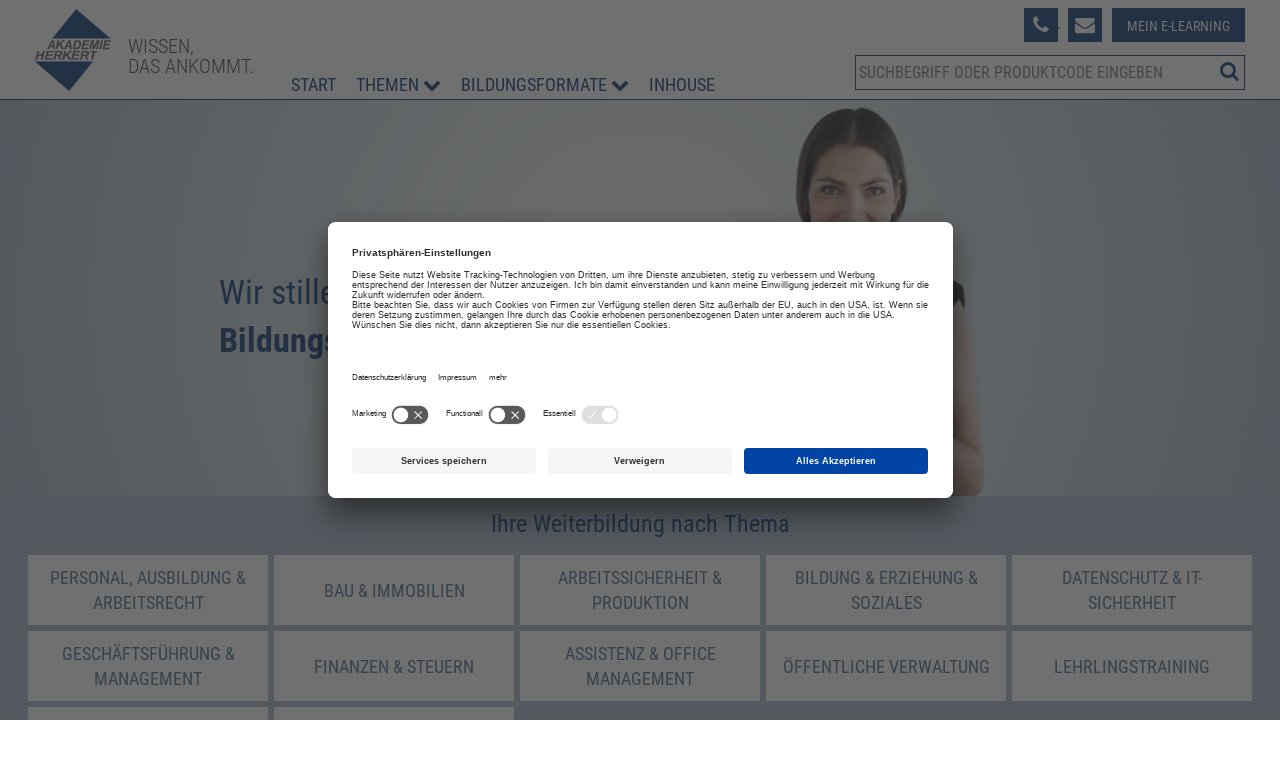

--- FILE ---
content_type: text/html; charset=utf-8
request_url: https://www.akademie-herkert.at/
body_size: 10456
content:
<!DOCTYPE html>
<html lang="de-AT">
<head>


  <!-- BEGIN Usercentrics related code -->
  <link rel="preconnect" href="//app.usercentrics.eu">
  <link rel="preconnect" href="//api.usercentrics.eu">
  <link rel="preconnect" href="//privacy-proxy.usercentrics.eu">
  <link rel="preload" href="//app.usercentrics.eu/browser-ui/latest/loader.js" as="script">
  <link rel="preload" href="//privacy-proxy.usercentrics.eu/latest/uc-block.bundle.js" as="script">
  <script id="usercentrics-cmp" src="https://app.usercentrics.eu/browser-ui/latest/loader.js" data-settings-id="7PvUJhZQa" async></script>
  <script type="application/javascript" src="https://privacy-proxy.usercentrics.eu/latest/uc-block.bundle.js"></script>
  <script>
    uc.deactivateBlocking([
      'Hko_qNsui-Q' // exclude reCAPTCHA for now
    ]);
  </script>

    
    <!-- Google tag (gtag.js) -->
  <!-- Google Tag Manager -->
  <script>(function(w,d,s,l,i){w[l]=w[l]||[];w[l].push({'gtm.start':
  new Date().getTime(),event:'gtm.js'});var f=d.getElementsByTagName(s)[0],
  j=d.createElement(s),dl=l!='dataLayer'?'&l='+l:'';j.async=true;j.src=
  'https://www.googletagmanager.com/gtm.js?id='+i+dl;f.parentNode.insertBefore(j,f);
  })(window,document,'script','dataLayer','GTM-N8QVLF');</script>
  <!-- End Google Tag Manager -->

  <script async src="https://www.googletagmanager.com/gtag/js?id=GTM-N8QVLF"></script>
  <script>
      window.dataLayer = window.dataLayer || [];
      function gtag(){dataLayer.push(arguments);}
      gtag('js', new Date());

      gtag('config', 'GTM-N8QVLF');
  </script>


  <base href="https://www.akademie-herkert.at/" />
	<meta http-equiv="content-type" content="text/html; charset=utf-8" />
	<meta name="keywords" content="Seminare, Lehrgänge, Inhouse-Schulungen, Forum Seminare Österreich" />
	<meta name="x-ua-compatible" content="IE=edge,chrome=1" />
	<meta name="description" content="30-jährige Erfahrung als Anbieter von berufsbegleitenden Fort- und Weiterbildungen!" />
	<title>Home - AKADEMIE HERKERT ÖSTERREICH</title>
	<link href="/templates/fv_masterbootstrap/favicon.ico" rel="shortcut icon" type="image/vnd.microsoft.icon" />
	<link href="https://www.akademie-herkert.at/component/search/?id=112&amp;Itemid=379&amp;format=opensearch" rel="search" title="Suchen AKADEMIE HERKERT ÖSTERREICH" type="application/opensearchdescription+xml" />
	<link href="https://ajax.googleapis.com/ajax/libs/jqueryui/1.10.3/themes/overcast/jquery-ui.css" rel="stylesheet" type="text/css" />
	
	<link href="/plugins/system/jce/css/content.css?1358aebb9ae6a6d7f47451ba930dbf0b" rel="stylesheet" type="text/css" />
	<link href="/templates/fv_masterbootstrap/css/bootstrap.min.css" rel="stylesheet" type="text/css" />
	<link href="/templates/fv_masterbootstrap/css/icons.css" rel="stylesheet" type="text/css" />
	<link href="/includes/slick/slick.css?v=1509981954" rel="stylesheet" type="text/css" />
	<link href="/templates/fv_masterbootstrap/css/template.min.css?v=1695910050" rel="stylesheet" type="text/css" />
	<link href="/templates/fv_masterbootstrap/css/fvh.css?v=1683029545" rel="stylesheet" type="text/css" />
	<link href="/templates/fv_masterbootstrap/css/font-awesome.min.css" rel="stylesheet" type="text/css" />
	<style type="text/css">

	</style>
	<script src="https://ajax.googleapis.com/ajax/libs/jquery/1.10.2/jquery.min.js" type="text/javascript"></script>
	<script src="/plugins/system/jqueryeasy/jquerynoconflict.js" type="text/javascript"></script>
	<script src="https://ajax.googleapis.com/ajax/libs/jqueryui/1.10.3/jquery-ui.min.js" type="text/javascript"></script>
	<script src="/media/system/js/caption.js?1358aebb9ae6a6d7f47451ba930dbf0b" type="text/javascript"></script>
	
	
	<script src="/templates/fv_masterbootstrap/js/jui/jquery-noconflict.js?1358aebb9ae6a6d7f47451ba930dbf0b" type="text/javascript"></script>
	
	<script src="/templates/fv_masterbootstrap/js/holder.js" type="text/javascript"></script>
	<script src="/templates/fv_masterbootstrap/js/headroom.min.js" type="text/javascript"></script>
	<script src="/templates/fv_masterbootstrap/js/jui/bootstrap.min.js?1358aebb9ae6a6d7f47451ba930dbf0b" type="text/javascript"></script>
	<script type="text/javascript">
jQuery(window).on('load',  function() {
				new JCaption('img.caption');
			});
	</script>
	<link href="/" rel="canonical">

  <meta name="format-detection" content="telephone=no">
  <meta content="width=device-width, initial-scale=1, shrink-to-fit=no" name="viewport">
  <meta name="p:domain_verify" content="f5b904e69424229b0797c008bce633bc"/>
    
</head>


<body  class="startPage">

  <!-- Google Tag Manager (noscript) -->
  <noscript>
    <iframe src="https://www.googletagmanager.com/ns.html?id=GTM-N8QVLF" height="0" width="0"
      style="display:none;visibility:hidden"></iframe>
  </noscript>
  <!-- End Google Tag Manager (noscript) -->

  <div class="container-fluid">
    <div class="row">
              <div id="wrap">
          <header id="header" class="header hide-from-print" x-data="headerControl()" x-cloak>
            <a id="headerLogo" class="d-flex" href="/" title="Zur Startseite">
              <picture>
                <img src="/templates/fv_masterbootstrap/images/logo_ah.svg" alt="Zur Startseite">
              </picture>
              <div class="claim text-uppercase">
                Wissen,<br />das ankommt.
              </div>
            </a>
            <div id="headerRightWrapper" class="d-flex align-end" x-cloak>
                              <nav class="navbar" :class="{'open': isOpen }" @click.away="isOpen = false" @keydown.escape.window="isOpen = false" x-cloak>
                  <div class="closeBtn d-flex justify-end">
                    <button @click.stop="isOpen = false">
                      <i class="fa fa-close"></i>
                    </button>
                  </div>
                             <div class="block ">
           	<div class="moduletable">           	
	           		                	<div class="module-content">
	                		
<ul id="mainnavList" class="align-start">
  <li class="item-373 current active"><a href="/" >Start</a></li><li class="item-2077 deeper parent" @click.stop="onParentItemClick('showMainNavTopics')" @mouseover="onParentItemMouseover('showMainNavTopics')" @mouseleave="onParentItemMouseout('showMainNavTopics')"><span class="nav-header color-blue " >Themen  <i class="fa fa-chevron-down"></i>
</span><div id="mainNavTopics" class="d-flex" x-show="showMainNavTopics" x-transition:enter="ease-out duration-300" 
                  x-transition:enter-start="opacity-0 scale-0 width-200" 
                  x-transition:enter-end="opacity-100 scale-100 width-300" 
                  x-transition:leave="ease-in duration-300" 
                  x-transition:leave-start="opacity-100 scale-100 width-300" 
                  x-transition:leave-end="opacity-0 scale-0 width-200"><div><div class="hidden visible-lg subMenuHeader color-blue"><b>Themen</b></div><ul class="nav-child unstyled"><li class="item-2311"><a href="/themenuebersicht/personal-arbeitsrecht" >Personal, Ausbildung &amp; Arbeitsrecht</a></li><li class="item-2313"><a href="/themenuebersicht/bau-immobilien" >Bau &amp; Immobilien</a></li><li class="item-2315"><a href="/themenuebersicht/produktion-sicherheit" >Arbeitssicherheit &amp; Produktion</a></li><li class="item-2317"><a href="/themenuebersicht/bildung-erziehung" >Bildung &amp; Erziehung &amp; Soziales</a></li><li class="item-2319"><a href="/themenuebersicht/datenschutz-it" >Datenschutz &amp; IT-Sicherheit</a></li><li class="item-2321"><a href="/themenuebersicht/unternehmensfuehrung-management" >Geschäftsführung &amp; Management</a></li><li class="item-2323"><a href="/themenuebersicht/finanzen-steuern" >Finanzen &amp; Steuern</a></li><li class="item-2325"><a href="/themenuebersicht/office-management-it" >Assistenz &amp; Office Management</a></li><li class="item-2327"><a href="/themenuebersicht/oeffentliche-verwaltung" >Öffentliche Verwaltung</a></li><li class="item-2330"><a href="/themenuebersicht/lehrlingstraining" >Lehrlingstraining</a></li><li class="item-2332"><a href="/themenuebersicht/nachhaltigkeit" >Nachhaltigkeit</a></li></ul></div><div class="mainNavTopTopicsServices"><div class="subMenuHeader color-blue"><b class="subMenuHeaderTitle">Top-Themen</b></div><ul class="nav-child unstyled"><li><a href="/digischeck" >Digischeck</a><a href="/kleine-lerneinheiten?wa=17660-6" >MS Outlook, Excel, Teams & Co.</a></li></ul><div class="subMenuHeader color-blue"><b class="subMenuHeaderTitle">Services</b></div><ul class="nav-child unstyled"><li><a href="https://blog.forum-verlag.at/" >Fachwissen-Blog</a></li></ul></div></div></li><li class="item-2113 deeper parent" @click.stop="onParentItemClick('showMainNavFormats')" @mouseover="onParentItemMouseover('showMainNavFormats')" @mouseleave="onParentItemMouseout('showMainNavFormats')"><span class="nav-header color-blue " >Bildungsformate  <i class="fa fa-chevron-down"></i>
</span><div id="mainNavFormats" class="d-flex" x-show="showMainNavFormats" x-transition:enter="ease-out duration-300" 
                  x-transition:enter-start="opacity-0 scale-0 width-200" 
                  x-transition:enter-end="opacity-100 scale-100 width-300" 
                  x-transition:leave="ease-in duration-300" 
                  x-transition:leave-start="opacity-100 scale-100 width-300" 
                  x-transition:leave-end="opacity-0 scale-0 width-200"><div><ul class="nav-child unstyled"><li class="item-2115"><a href="/seminare" >Seminare</a></li><li class="item-2117"><a href="/tagungen-kongresse" >Tagungen</a></li><li class="item-2119"><a href="/lehrgaenge" >Lehrgänge</a></li><li class="item-2125"><a href="/online-weiterbildungen" >Online-Weiterbildungen</a></li><li class="item-2123"><a href="/inhouse-schulungen" >Inhouse-Schulungen</a></li></ul></li><li class="item-2121"><a href="/inhouse-schulungen" >Inhouse</a></li></ul>	                	</div>
              </div>             	
           </div>
	
                </nav>
                              <div id="headerRight">
                  <div id="headerRightTop">
                <div class="headerContactPhoneContainer">
                  <span class="headerContactPhoneIcon">
                    <i class="fa fa-phone"></i>
                  </span>
                  <span class="headerContactPhoneNumber"><a href="tel:+4317285484">+43 1 7285484</a></span>
                </div>
                <div class="headerContactMail">
                    <a href="/kontaktformular">
                      <i class="fa fa-envelope"></i>
                    </a>
                </div>
                    <div id="headerRightMahLink" class="btn btn-blue">
                  <a href="https://elearning.dieweiterbilder.at/login/" target="_blank">Mein E-Learning</a>
                </div>
                    <button id="burgerMenu" @click.stop="isOpen = !isOpen">
                      <i class="fa fa-bars"></i>
                    </button>
              </div>
              <div id="search">
                <!--<link rel="stylesheet" href="//maxcdn.bootstrapcdn.com/font-awesome/4.3.0/css/font-awesome.min.css" >-->
<form action="/#search" method="get">
  <div class="search">
    <input name="searchword" id="mod-search-searchword" maxlength="100"  class="inputbox" type="text" size="60" placeholder="Suchen ..." /><button type="submit" value="Suche starten" class="button" onclick="this.form.searchword.focus();"><div class="centerHeaderImg"><i class="fa fa-search fa-rotate-90 fa-2x search-icon"></i></div></button>  </div>
</form>

              </div>
                </div>
                        </div>
          </header>
          <div class="clearfix"></div>

                    <section id="mainSection"  class="startImgBackground">
            <!--fullwidth-->
                        <!--fullwidth-->
            <!--Showcase-->
                        <!--Showcase-->
            <!--Feature-->
                        <!--Feature-->
            <!--Breadcrum-->
                        <!-- Content -->
            <div class="container-fluid">
              <div id="mainWrapper" class="row show-grid">
                <!-- Component -->
                <div id="container">
                  <!-- Content-top Module Position -->
                  

                  <div id="main">
                        <div class="item-page" itemscope itemtype="https://schema.org/Article">
      <meta itemprop="inLanguage" content="de-DE" />
              
                
                                          
                
        
        
                
                                                                
          <div itemprop="articleBody">
            
<div itemscope="itemscope" itemtype="https://schema.org/WebSite"><meta itemprop="url" content="https://akademie-herkert.at/" /><meta itemprop="name" content="AKADEMIE HERKERT Österreich" /></div>
<div id="homeWrapper">
<div id="homeUpper" class="">
<div id="newClaimWrapper"><img id="newClaimImg" src="/templates/fv_masterbootstrap/images/frau.png" alt="Frau hat ein AHA Moment im Buch" />
<div id="newClaim">
<div id="newClaimSecondRow" style="font-size: 2.6em;">Wir stillen</div>
<div id="newClaimFirstRow" style="font-size: 2.6em;">Bildungshunger und Wissensdurst</div>
</div>
</div>
<!-- <div id="blackFridayBadgeWrapper" class=" col-lg-6">
        <div class="circle">
          <div id="blackFridayBadge" class="circle__inner">
            <div class="circle__wrapper">
              <div class="circle__content">
                <div class="title text-uppercase">&nbsp;</div>
                <div class="smallLine">&nbsp;</div>
                <div class="slogan">Sichern Sie sich <span class="lightgreen">20% Rabatt</span><br /> vom 22. - 26.11.2021</div>
                <div class="titleBig text-uppercase" style="font-size: 50px;">blue week</div>
                <div class="text-center text-uppercase">Jetzt Vorteilscode <br /><span class="lightgreen">BLUE2021</span> einlösen*.</div>
                <div class="d-flex" style="justify-content: flex-end;">
                  <div class="smallLine">&nbsp;</div>
                </div>
                <div class="disclaimer"><small>*</small>Bitte beachten Sie, dass unsere Bauleiter- und Bauschaden-Fachtagung sowie unser E-Learning SCIP Database von dieser Rabattaktion ausgeschlossen sind. Der BLUE WEEK Rabatt ist nicht mit anderen Aktionen oder Gutscheincodes kombinierbar. Für Inhouse-Schulungen gelten gesonderte Rabattbedingungen.</div>
              </div>
            </div>
          </div>
        </div>
      </div> --></div>
<div id="directMenu" class="container-fluid">		<div class="moduletable">
						<h3 class="directMenuTitle">Ihre Weiterbildung nach Thema</h3>
<ul class="directMenuList">
<li class="item-2310"><a href="/themenuebersicht/personal-arbeitsrecht" ><div class="dmLinktext"><span>Personal, Ausbildung &amp; Arbeitsrecht</span></div></a></li><li class="item-2312"><a href="/themenuebersicht/bau-immobilien" ><div class="dmLinktext"><span>Bau &amp; Immobilien</span></div></a></li><li class="item-2314"><a href="/themenuebersicht/produktion-sicherheit" ><div class="dmLinktext"><span>Arbeitssicherheit &amp; Produktion</span></div></a></li><li class="item-2316"><a href="/themenuebersicht/bildung-erziehung" ><div class="dmLinktext"><span>Bildung &amp; Erziehung &amp; Soziales</span></div></a></li><li class="item-2318"><a href="/themenuebersicht/datenschutz-it" ><div class="dmLinktext"><span>Datenschutz &amp; IT-Sicherheit</span></div></a></li><li class="item-2320"><a href="/themenuebersicht/unternehmensfuehrung-management" ><div class="dmLinktext"><span>Geschäftsführung &amp; Management</span></div></a></li><li class="item-2322"><a href="/themenuebersicht/finanzen-steuern" ><div class="dmLinktext"><span>Finanzen &amp; Steuern</span></div></a></li><li class="item-2324"><a href="/themenuebersicht/office-management-it" ><div class="dmLinktext"><span>Assistenz &amp; Office Management</span></div></a></li><li class="item-2326"><a href="/themenuebersicht/oeffentliche-verwaltung" ><div class="dmLinktext"><span>Öffentliche Verwaltung</span></div></a></li><li class="item-2329"><a href="/themenuebersicht/lehrlingstraining" ><div class="dmLinktext"><span>Lehrlingstraining</span></div></a></li><li class="item-2335"><a href="/themenuebersicht/kleine-lerneinheiten" ><div class="dmLinktext"><span>Kleine Lerneinheiten</span></div></a></li><li class="item-2331"><a href="/themenuebersicht/nachhaltigkeit" ><div class="dmLinktext"><span>Nachhaltigkeit</span></div></a></li></ul>
		</div>
	</div>
<div id="homeMain">
<div class="homeMainRow">
<div class="container-fluid">
<h2>Aktuelle Top-Themen</h2>
<div id="hotTopics">
<div class="thinBlueBorder homeTile" style="margin: 0 10px 0 10px; justify-content: 0;"><img src="/images/inhouse/kleine_lerneinheiten_2.png" alt="Kleine Lerneinheiten – Glühbirne mit Bausteinen" width="236" height="171" />
<div class="homeTileText">
<div class="text-uppercase color-primary">kleine lerneinheiten mit grosser wirkung!</div>
<p>Die kurzen digitalen Lerneinheiten bieten Tipps &amp; Tricks für Ihren Arbeitsalltag – bereits ab 95,00 €.</p>
<a href="/kleine-lerneinheiten" class="text-uppercase">Mehr erfahren &gt;</a></div>
</div>
<div class="thinBlueBorder homeTile" style="margin: 0 10px 0 10px; justify-content: 0;"><img src="/images/inhouse/kuenstliche_intelligenz.png" alt="Kleine Lerneinheiten – Glühbirne mit Bausteinen" width="236" height="171" />
<div class="homeTileText">
<div class="text-uppercase color-primary">Künstliche Intelligenz</div>
<p>Vertiefen Sie Ihr Wissen und Ihre Kompetenzen in unseren Seminaren zu KI.</p>
<a href="/lp-ki-im-unternehmen" class="text-uppercase">Mehr erfahren &gt;</a></div>
</div>

<div class="thinBlueBorder homeTile" style="margin: 0 10px 0 10px; justify-content: 0;"><img src="/images/inhouse/inhouse-sehr-flexibel-start.jpg" alt="Sehr flexibler Mann für Flexibilität von Inhouse Schulungen – Akademie Herkert" width="257" height="171" />
<div class="homeTileText">
<div class="text-uppercase color-primary">Inhouse-Schulungen – So flexibel wie nie zuvor</div>
<p>Wählen Sie aus einer Vielzahl an Formaten die Inhouse-Schulung, die Ihre Mitarbeitenden benötigen</p>
<a href="/inhouse-schulungen" class="text-uppercase">Mehr erfahren &gt;</a></div>
<div>&nbsp;</div>
</div>
</div>
</div>
</div>
<div id="newProductsSlider" class="homeMainRow">
<div class="container-fluid">
<h2>Topseller entdecken</h2>
<div> <div class="product--card--slider d-flex mb-5">
          <div class="product--card thinBlueBorder">
        <img data-lazy="/images/eventImages/header-images/krankenstand.png" width="343" height="76">
        <div class="flex-column">
          <div>
            <div class="text-uppercase color-primary">Krankenstand und Fehlzeiten </div>
            <div class="pt-1">Wichtige Rechtsfragen f&uuml;r Arbeitgeber:innen</div>
          </div>
          <a href="/themenuebersicht/personal-arbeitsrecht/krankenstand-und-fehlzeiten" class="text-uppercase pt-2">
            Mehr erfahren >
          </a>
        </div>
      </div>
          <div class="product--card thinBlueBorder">
        <img data-lazy="/images/eventImages/header-images/ausbilder.png" width="343" height="76">
        <div class="flex-column">
          <div>
            <div class="text-uppercase color-primary">Ausbilder:innentag 2026</div>
            <div class="pt-1"><p>Lehrberufe gemeinsam st&auml;rken</p>
</div>
          </div>
          <a href="/themenuebersicht/personal-arbeitsrecht/ausbilder-innentag-2026" class="text-uppercase pt-2">
            Mehr erfahren >
          </a>
        </div>
      </div>
          <div class="product--card thinBlueBorder">
        <img data-lazy="/images/eventImages/header-images/arbeitsrecht-update.png" width="343" height="76">
        <div class="flex-column">
          <div>
            <div class="text-uppercase color-primary">Arbeitsrecht-Update </div>
            <div class="pt-1">HR-Brennpunkt-Themen praxisgerecht aufbereitet</div>
          </div>
          <a href="/themenuebersicht/personal-arbeitsrecht/arbeitsrecht-update" class="text-uppercase pt-2">
            Mehr erfahren >
          </a>
        </div>
      </div>
          <div class="product--card thinBlueBorder">
        <img data-lazy="/images/eventImages/header-images/chatgpt_personalerinnen.png" width="343" height="76">
        <div class="flex-column">
          <div>
            <div class="text-uppercase color-primary">KI-Kompetenz für Personaler:innen</div>
            <div class="pt-1"><p>Workshop f&uuml;r den Einsatz von ChatGPT &amp; Co</p>
</div>
          </div>
          <a href="/themenuebersicht/personal-arbeitsrecht/ki-kompetenz-fuer-personaler" class="text-uppercase pt-2">
            Mehr erfahren >
          </a>
        </div>
      </div>
          <div class="product--card thinBlueBorder">
        <img data-lazy="/images/eventImages/header-images/oertliche_bauaufsicht.png" width="343" height="76">
        <div class="flex-column">
          <div>
            <div class="text-uppercase color-primary">ISO-zertifiziert:  Experte für Örtliche Bauaufsicht</div>
            <div class="pt-1">Rechtssicher und erfolgreich von Ausschreibung bis Schlussrechnung &ndash; Fachwissen mit Personenzertifizierung&nbsp;</div>
          </div>
          <a href="/themenuebersicht/bau-immobilien/iso-zertifiziert-experte-fuer-rtliche-bauaufsicht" class="text-uppercase pt-2">
            Mehr erfahren >
          </a>
        </div>
      </div>
          <div class="product--card thinBlueBorder">
        <img data-lazy="/images/eventImages/header-images/Banner_AkademieHerkert.png" width="343" height="76">
        <div class="flex-column">
          <div>
            <div class="text-uppercase color-primary">KI-Manager:in </div>
            <div class="pt-1">Passende KI profitabel einsetzen &ndash; Prozesse automatisieren &ndash; Produkte entwickeln und vorantreiben &ndash; Daten f&uuml;r Entscheidungen nutzen&nbsp;</div>
          </div>
          <a href="/themenuebersicht/datenschutz-it/ki-managerin-" class="text-uppercase pt-2">
            Mehr erfahren >
          </a>
        </div>
      </div>
          <div class="product--card thinBlueBorder">
        <img data-lazy="/images/eventImages/header-images/Banner_AkademieHerkert (7).png" width="343" height="76">
        <div class="flex-column">
          <div>
            <div class="text-uppercase color-primary">Künstliche Intelligenz und Recht</div>
            <div class="pt-1">Rechtliche Tipps &ndash; Gestaltungsm&ouml;glichkeiten &ndash; Handlungsempfehlungen&nbsp;</div>
          </div>
          <a href="/themenuebersicht/unternehmensfuehrung-management/kuenstliche-intelligenz-und-recht" class="text-uppercase pt-2">
            Mehr erfahren >
          </a>
        </div>
      </div>
     </div>
</div>
</div>
</div>
<div class="homeMainRow">
<div class="container-fluid">
<div id="newsAndDownloads">
<div class="thinBlueBorder homeTile p-2">
<h2>Neuigkeiten &amp; Fachwissen</h2>
<div class="homeTileText">
 <img src="https://www.akademie-herkert.at/images/digischeck.png" alt="Digischeck" width="670" height="auto margin="0" padding="0"/> <h3>Geförderte Weiterbildung für Ihre Lehrlinge</h3>
  <p>Ihre Lehrlinge können an einer hochwertigen Weiterbildung teilnehmen und werden gleichzeitig mit der 75 %-Bundesförderung, abgewickelt  durch die WKO, unterstützt.

</p>
  <a href="https://site.forum-verlag.at/digischeck" target="_blank" style="color:#002e6d">MEHR ERFAHREN ></a>
  
  </div>
</div>
<div class="thinBlueBorder homeTile p-2">
<h2>Gratis-Downloads</h2>
<div class="homeTileText">
<div class="nadRows mb-5"><a href="https://site.forum-verlag.at/download-leitfaden-arbeitsvertrag" class="mt-4" target="_blank" rel="noopener"><i class="fa fa-download"></i> Arbeitsvertrag Vorlage</a> <a href="https://site.forum-verlag.at/pflicht-zur-erfassung-der-arbeitszeit" target="_blank" class="mt-4" rel="noopener"><i class="fa fa-download"></i> Excel-Vorlage Arbeitszeiterfassung 2024</a><a href="https://site.forum-verlag.at/csr-nachhaltigkeit" class="mt-4" target="_blank" rel="noopener"><i class="fa fa-download"></i> CSR und Nachhaltigkeit im Unternehmen</a><a href="https://site.forum-verlag.at/chatgpt-prompts" target="_blank" class="mt-4" rel="noopener"><i class="fa fa-download"></i> Leitfaden Effektive Prompts</a><a href="https://site.forum-verlag.at/motivationskarten-lehrlinge" class="mt-4" target="_blank" rel="noopener"><i class="fa fa-download"></i> Motivationskarten für Lehrlingsbeauftragte</a><a href="https://site.forum-verlag.at/%C3%B6norm-b-2110" target="_blank" class="mt-4" rel="noopener"><i class="fa fa-download"></i> Leitfaden: ÖNORM B 2110</a><a href="https://site.forum-verlag.at/musterbetriebsvereinbarung-telearbeit" target="_blank" class="mt-4" rel="noopener"><i class="fa fa-download"></i> Betriebsvereinbarung über Telearbeit</a></div>
</div>
</div>
</div>
</div>
</div>
<div class="homeMainRow">
<div class="container-fluid">
<h2>FORUM Verlag wächst weiter – für Sie!</h2>
<div id="homeAboutUs" class="d-flex">
<div class="homeAboutUsCol">
<p><em>Wien, 1. August 2025</em> – Die FORUM MEDIA GROUP GmbH (FMG), Muttergesellschaft der FVH Forum Verlag Herkert GmbH, stärkt ihren Standort in Wien: Ab sofort gehören die WEKA Business Solution GmbH und die WEKA Industrie Medien GmbH zur FMG.<br />Dieser Schritt ist ein bedeutender Meilenstein für die Weiterentwicklung unserer Angebote in den Bereichen Fachinformationen, digitale Lösungen und berufliche Weiterbildung.</p>
<p><br />Ihre Vorteile auf einen Blick:</p>
<ul>
<li><strong>Größeres Angebot:</strong> Mehr Fachinhalte in Recht, Verwaltung, Personal, Arbeitssicherheit, Umweltmanagement, Bau, Immobilien &amp; IT</li>
<li><strong>Mehr Fachexpertise:</strong> Größeres Netzwerk an Expertinnen und Experten</li>
<li><strong>Stärkere Innovation:</strong> Neue Impulse für digitale Lösungen und Weiterbildung</li>
</ul>
<p>Ihre gewohnten Ansprechpersonen und Angebote bleiben erhalten – mit neuen Möglichkeiten für kundenorientierte Lösungen.</p>
</div>
<div class="homeAboutUsCol hidden-xs">
<div class="text-center mt-5"><img src="/images/Design_ohne_Titel_1.jpg" alt="" /></div>
</div>
</div>
</div>
</div>
<div class="homeMainRow">
<div class="container-fluid">
<h2>Weiterbildungen der AKDEMIE HERKERT – Ausgezeichnete Qualität</h2>
<div class="row">
<div class="col-sm-6 col-sm-push-6 mt-xs-5">
<p>Überzeugen auch Sie sich jetzt von unserer Leidenschaft und Expertise für berufliche Weiterbildungen !</p>
<div class="youtubeVideo"><iframe src="https://www.youtube.com/embed/NnD9X75xVKc" width="" height="" frameborder="0"></iframe></div>
</div>
<div class="col-sm-6 col-sm-pull-6 mt-xs-5">
<p>Unsere Mission ist es, Österreichs Fach- und Führungskräften mit qualifizierten Weiterbildungen zu helfen, ihre Ziele zu erreichen. Damit Sie neue Impulse für Ihr Unternehmen mitnehmen können, fokussieren wir uns auf direkten Austausch mit Kund:innen, Referent:innen und Fachexpert:innen, um die bestmögliche Fortbildung für Sie zu organisieren. Doch wichtiger ist, was unsere Kund:innen dazu sagen:</p>
<p><i>„Wir haben diverse Schulungen für unsere Lehrlinge bei uns im Haus durchführen lassen. Die Organisation und Abwicklung war äußerst kompetent, unkompliziert und immer freundlich – ebenso die vermittelten Trainer:innen. Wir können die Akademie Herkert nur empfehlen!“</i></p>
<img src="/images/Sumetzberger_Logo_DE.png" width="220px" /> <br />
<p>Wir sind sehr stolz auf jedes einzelne <b>Feedback</b>, das wir regelmäßig von unseren Kund:innen bekommen.</p>
<p>Als Kunde:in der AKADEMIE HERKERT profitieren Sie von langjähriger Erfahrung und unserer Fachkompetenz im Bereich der <b>beruflichen Weiterbildung</b>. Sämtliche Inhalte der Weiterbildungen sind topaktuell und haben einen maximalen Praxisbezug. Aufgrund der Nähe zum hauseigenen Fachverlag erhalten Sie stets zahlreiche Arbeitshilfen und Begleitmaterialien zu Ihrer Weiterbildung.</p>
</div>
</div>
</div>
</div>
<div class="homeMainRow">
<div class="container-fluid">
<h2>Bildungsformate im Überblick</h2>
<true data-mce-code="php" data-mce-contenteditable="false" contenteditable="contenteditable"><div id="homeTypeAccordion" x-data="responsiveTabAccordion()" @resize.window.debounce="isMobile = window.innerWidth < 768; selectedIndex = selectedIndex ?? 0;">
  <div class="eventTypes">
    <template x-for="(eventType, index) in eventTypes">
      <div :id="'eventType_' + index" class="eventType">
        <div class="eventTypeTitle" :class="{'active': selectedIndex === index, 'borderTop': index > 0}" x-text="eventType.title" @click="selectType($event, index)"></div>
        <div class="eventTypeContentWrapper visible-xs-block" :class="{'closed': selectedIndex !== index}">
          <div class="eventTypeContent" x-html="getTypeContent(eventType)"></div>
        </div>
      </div>
    </template>
  </div>
  <div x-show="!isMobile" class="eventTypeContentRight">
    <div x-show="rightContentVisible" x-transition.duration.200 class="eventTypeContent" x-html="rightContent"></div>
  </div>
</div></true>&nbsp;</div>
</div>
<div class="homeMainRow">
<div class="container-fluid">
<div id="newsAndDownloads">
<div class="thinBlueBorder homeTile p-2" style="flex-basis: 69%;">
<h2>Wir sind persönlich für Sie da – Kontaktieren Sie uns!</h2>
<div class="d-flex"><img src="/images/misc/kontakt_dame.png" class="hidden-xs" alt="Dame mit Headset" />
<div>
<p>Sie erreichen uns von Montag bis Donnerstag 8.00 bis 17.00 Uhr und Freitag 8.00 bis 15.00 Uhr</p>
<p><i class="fa fa-phone"></i> +43 1 7285484</p>
<p><i class="fa fa-envelope"></i> <span id="cloak7dbf1a6dedda8d6551be01491e95e244">Diese E-Mail-Adresse ist vor Spambots geschützt! Zur Anzeige muss JavaScript eingeschaltet sein!</span><script type='text/javascript'>
				document.getElementById('cloak7dbf1a6dedda8d6551be01491e95e244').innerHTML = '';
				var prefix = '&#109;a' + 'i&#108;' + '&#116;o';
				var path = 'hr' + 'ef' + '=';
				var addy7dbf1a6dedda8d6551be01491e95e244 = 's&#101;rv&#105;c&#101;' + '&#64;';
				addy7dbf1a6dedda8d6551be01491e95e244 = addy7dbf1a6dedda8d6551be01491e95e244 + '&#97;k&#97;d&#101;m&#105;&#101;-h&#101;rk&#101;rt' + '&#46;' + '&#97;t';
				var addy_text7dbf1a6dedda8d6551be01491e95e244 = 's&#101;rv&#105;c&#101;' + '&#64;' + '&#97;k&#97;d&#101;m&#105;&#101;-h&#101;rk&#101;rt' + '&#46;' + '&#97;t';document.getElementById('cloak7dbf1a6dedda8d6551be01491e95e244').innerHTML += '<a ' + path + '\'' + prefix + ':' + addy7dbf1a6dedda8d6551be01491e95e244 + '\'>'+addy_text7dbf1a6dedda8d6551be01491e95e244+'<\/a>';
		</script></p>
</div>
</div>
</div>
<div class="thinBlueBorder homeTile p-2" style="flex-basis: 29%;">
<h2>Newsletter</h2>
<div class="nadRows mb-5">
<p><i class="fa fa-check"></i>&nbsp;aktuelle Neuigkeiten</p>
<p><i class="fa fa-check"></i>&nbsp;wertvolles Fachwissen</p>
<p><i class="fa fa-check"></i>&nbsp;verschiedene Themengebiete</p>
</div>
<div class="more text-uppercase"><a href="https://site.forum-verlag.at/newsletter-anmeldung" target="_blank" rel="noopener noreferrer">Jetzt anmelden&nbsp;&gt;</a></div>
</div>
</div>
</div>
</div>
</div>
</div>           </div>


          
                                                                        </div>
  
                                      </div>

                  <!-- Below Content Module Position -->
                  
                                  </div>
              </div>
            </div>
            <!-- Content -->
            <!-- bottom -->
                        <!-- bottom -->
            <!-- footer -->
            <div id="footer">
                                                        <div class="container-fluid">
                <div class="row">
                  <!--                  -->
                                    <div class="col-xs-12 col-sm-3">
                    <div class="footerSocialIcons">
                      <div class="footerHeader">Social / Infos</div>
                                 <div class="block ">
           	<div class="moduletable">           	
	           		                	<div class="module-content">
	                		

<div class="custom"  >
	<div><a href="https://www.facebook.com/dieWeiterbilder" target="_blank" rel="noopener" class="socialIcon"><span class="fa-stack fa-lg"> <i class="fa fa-square fa-stack-2x"></i> <i class="fa fa-facebook fa-stack-1x fa-inverse"></i> </span></a> <a href="https://www.linkedin.com/company/dieweiterbilder/" target="_blank" rel="noopener" class="socialIcon"><span class="fa-stack fa-lg"> <i class="fa fa-square fa-stack-2x"></i> <i class="fa fa-linkedin fa-stack-1x fa-inverse"></i> </span></a></div>
<ul class="nav menu">
	<li><a href="https://blog.forum-verlag.at/">Neuigkeiten &amp; Fachwissen</a></li>
	<li><a href="https://www.forum-verlag.com/registrierung/newsletter?wa=19965-1" target="_blank" rel="noopener noreferrer">Newsletter</a></li>
</ul></div>
	                	</div>
              </div>             	
           </div>
	
                    </div>
                  </div>
                                    <div class="col-xs-4 col-sm-3">
                    <div class="footerService">
                      <div class="footerHeader">Service</div>
                                 <div class="block ">
           	<div class="moduletable">           	
	           		                	<div class="module-content">
	                		<ul class="nav menu mod-list">
<li class="item-2269"><a href="/elektronischer-geschaeftsverkehr" >Elektronischer Geschäftsverkehr</a></li></ul>
	                	</div>
              </div>             	
           </div>
	
                    </div>
                  </div>
                                    <div class="col-xs-4 col-sm-3">
                    <div class="footerAboutUs">
                      <div class="footerHeader">Über uns</div>
                                 <div class="block ">
           	<div class="moduletable">           	
	           		                	<div class="module-content">
	                		<ul class="nav menu mod-list">
<li class="item-153"><a href="/die-akademie-herkert" >Die AKADEMIE HERKERT</a></li><li class="item-471"><a href="https://www.forum-verlag.at" target="_blank" rel="noopener noreferrer">FVH FORUM VERLAG HERKERT</a></li><li class="item-158"><a href="/kontakt" >Kontakt</a></li></ul>
	                	</div>
              </div>             	
           </div>
	
                    </div>
                  </div>
                                    <div class="col-xs-4 col-sm-3">
                    <div class="footerContact">
                      <div class="footerHeader">AKADEMIE HERKERT</div>
                                 <div class="block ">
           	<div class="moduletable">           	
	           		                	<div class="module-content">
	                		

<div class="custom"  >
	<p style="padding-top: 4px;">Dresdner Straße 45<br />1200 Wien<br />Telefon: +43 / 1 / 728 54 84 -20<br />Telefax: +43 / 1 / 728 54 84 -84<br />E-Mail: <a href="mailto:service@forum-verlag.at">service@akademie-herkert.at</a></p>
<p>Zahlung per Rechnung</p></div>
	                	</div>
              </div>             	
           </div>
	
                    </div>
                  </div>
                </div>
              </div>
                          </div>
            <div class="fmgfooter container-fluid">
              <div class="row">
                

<div class="custom"  >
	<div class="footerlink col-sm-3 col-lg-1"><a href="/impressum">Impressum</a></div>
<div class="footerlink col-sm-3 col-lg-1"><a href="/datenschutzerklaerung">Datenschutz</a></div>
<div class="footerlink col-sm-3 col-lg-2"><a href="/agb">AGB &amp; Lizenzbedingungen</a></div>
<div class="footerlink col-sm-3 col-lg-2"><a href="/urhebervermerk">Urhebervermerk</a></div>
<div class="copyright col-sm-6 col-lg-3">© FVH FORUM VERLAG HERKERT GMBH <?php echo date("Y"); ?></div>
<div class="fmc_dark col-sm-6 col-lg-3"><a href="https://www.forum-media.com" target="_blank" rel="noopener noreferrer"> <span>A forum media group company</span> <img src="/images/misc/forum_logo_30px_dark.png" /> </a></div></div>

              </div>
            </div>
            <!-- footer -->
            <!--<div id="push"></div>-->
            <!-- copy -->
                        <!-- copy -->
            <!-- menu slide -->
                        <!-- menu slide -->
            <a href="#" class="back-to-top"><i class="fa fa-chevron-up" aria-hidden="true"></i></a>
            
          </section>

                    <div id="blackFridayModal" class="modal fade" tabindex="-1" role="dialog">
            <div class="blackFridayDialog">
              <button data-dismiss="modal" aria-label="Schließen" class="close"></button>
              <div class="title text-uppercase"></div>
              <div class="smallLine"></div>
              <div class="slogan">Sichern Sie sich <span class="lightgreen">20% Rabatt</span><br /> vom 22. - 26.11.2021</div>
              <div class="titleBig text-uppercase">blue week</div>
              <div class="text-center text-uppercase">Jetzt Vorteilscode <br /><span class="lightgreen">BLUE2021</span> einlösen*.</div>
              <div class="d-flex" style="justify-content: flex-end;">
                <div class="smallLine">&nbsp;</div>
              </div>
              <div class="disclaimer"><small>*</small>Bitte beachten Sie, dass unsere Bauleiter- und Bauschaden-Fachtagung sowie unser E-Learning SCIP Database von dieser Rabattaktion ausgeschlossen sind. Der BLUE WEEK Rabatt ist nicht mit anderen Aktionen oder Gutscheincodes kombinierbar. Für Inhouse-Schulungen gelten gesonderte Rabattbedingungen.</div>
            </div>
          </div>

        </div>
        
<div id="redirectModal" x-data="fvModal" x-cloak>   <span class="fvModalActivator">
    <button x-show="false" @click="onOpen">Klick mich!</button>  </span>

  <template x-teleport="body">
    <div class="fvModalBackground" x-show="open" x-transition.opacity>
      <div class="fvModal" x-show="open" x-transition>
        <div class="fvModalClose">
          <i class="fa fa-close" @click="onClose"></i>
        </div>
    
        

<div class="tilesPair">
  <div class="tileWithImg" style="float:left; max-width:35%;">
    <div class="tileContent boxShadow-darkMidnightBlue">
      <div class="blueImgOverlay">
        <img src="/images/aus-dW-AH.png" alt="">
      </div>
    </div>
  </div>
  <div class="tileWithText" style="float:left; max-width:64%;margin-left:1%">
    <div class="tileContent boxShadow-darkMidnightBlue">
      <p>Wichtige Neuigkeiten!</p>
      <div class="tileTitle">
       
        <div class="inhouseTitle" style="margin-top:0px">
          dieWeiterbilder ist jetzt Akademie Herkert
        </div>
      </div>
      <div>
        Damit wir Ihnen eine noch größere Bandbreite an topaktuellen Weiterbildungsmöglichkeiten anbieten können, haben wir uns entschlossen, mit unserem Mutterhaus die gemeinsame DACH-Marke AKADEMIE HERKERT auszubauen.
Sie können weiterhin auf die bewährte Expertise, exzellente Qualität und erstklassige Weiterbildungen zählen, die Sie von uns gewohnt sind. <br />
Sie bekommen ab sofort

        <ul>
        <li>ein umfangreicheres Angebot mit mehr fachspezifischen Themen
        </li>
        <li>Expert:innenwissen von österreichischen und internationalen Trainer:innen & Referent:innen
        </li>
        <li>mehr unterschiedliche Bildungsformate für jeden Lerntyp
        </li>
        </ul>
        <b>Sehen Sie sich gleich unser Seminarprogramm an. Wir freuen uns darauf, Ihre Bildungsreise mit Ihnen fortzusetzen!</b>
      </div>
    </div>
  </div>
</div>

      </div>
    </div>
  </template>

</div>
  <div class="belowFooter container">
      </div>
  <!-- page -->

  <!-- JS -->
  
    <script type="text/javascript">
    window.addEventListener("load", function () { // after page relaod
      document.addEventListener("contextmenu", function (e) {
        if (e.target.tagName.toLowerCase() === "img") {
          e.preventDefault();
        }
      }, false);
    });
  </script>
    <!--<script type="text/javascript" src="//cdn.jsdelivr.net/jquery.slick/1.6.0/slick.min.js"></script>-->
  <script type="text/javascript" src="/includes/slick/slick.min.js"></script>

    <script src="https://eu1-config.doofinder.com/2.x/cbaf140b-1c08-45c9-baa8-b7fca2dc5ded.js" async></script>

              <script type="text/javascript"
    src="/templates/fv_masterbootstrap/js/template.min.js?v=1689687816">
  </script>
  <!-- JS -->
  </body>

</html>


--- FILE ---
content_type: text/css
request_url: https://www.akademie-herkert.at/templates/fv_masterbootstrap/css/template.min.css?v=1695910050
body_size: 28914
content:
@charset "UTF-8";
/*!
 * Master Bootstrap3 (http://www.masterbootstrap.com)
 * Copyright 2013-2016 gsuez.cl.
 * Licensed under GPL v2 (http://www.gnu.org/licenses/gpl-2.0.html)
 */.accordion{margin-bottom:20px}.accordion-group{border:1px solid #e5e5e5;border-radius:4px;margin-bottom:2px}.accordion-heading{border-bottom:0}.accordion-heading .accordion-toggle{display:block;padding:8px 15px}.accordion-toggle{cursor:pointer}.accordion-inner{border-top:1px solid #e5e5e5;padding:9px 15px}.form-horizontal .control-label{margin-bottom:0;padding-top:5px;padding-top:7px;text-align:right;width:160px}.form-horizontal .form-actions{padding-left:160px}.hm_blog_list .blog_grid_con .meta,.post_title_con .meta{border-bottom:1px dotted rgba(0,0,0,.1);font-size:13px;font-style:italic;margin-bottom:17px;padding-bottom:11px}.clearfix:after{clear:both;content:" ";display:block;font-size:0;height:0;visibility:hidden}.clearfix{display:block}.layout-boxed{background:#fff;box-shadow:0 0 5px rgba(0,0,0,.2);margin:0 auto;max-width:1240px}.module-title .title{margin:0 0 20px;padding-bottom:9px}a{transition:all .3s ease 0s}a,a:focus,a:hover{text-decoration:none}.module-content .tagspopular ul li{display:inline-block}.module-content>.tagspopular ul li:before{content:none}.calendar{margin:5px 0 0 1px!important}.calendar .button,.calendar table{border:0!important}.calendar .button{border-radius:0!important;box-shadow:none!important;display:table-cell!important;margin:0!important;padding:2px!important;text-align:center!important}.calendar thead .hilite{padding:1px!important}table>tbody>tr>td,table>tbody>tr>th,table>tfoot>tr>td,table>tfoot>tr>th,table>thead>tr>td,table>thead>tr>th{border-top:1px solid #ddd;line-height:1.42857;padding:8px;vertical-align:top}.calendar,.calendar table{width:100%}.module-content ul{margin:0;padding:0}.module-content ul li{list-style:none outside none;margin:0;padding:2px 0}.navbar-default .nav-header{display:block;font-weight:700;line-height:20px;padding:5px 20px}.uneditable-input,input[type=color],input[type=date],input[type=datetime-local],input[type=datetime],input[type=email],input[type=month],input[type=number],input[type=password],input[type=search],input[type=tel],input[type=text],input[type=time],input[type=url],input[type=week],select,textarea{background-color:#fff;background-image:none;border:1px solid #ddd;box-shadow:inset 0 1px 1px rgba(0,0,0,.075);color:#555;display:inline-block;font-size:100%;line-height:1.42857;min-width:100px;padding:6px 12px;transition:border-color .15s ease-in-out 0s,box-shadow .15s ease-in-out 0s}.manager.thumbnails li{border:1px solid #ddd;border-radius:4px;box-shadow:0 1px 3px rgba(0,0,0,.055);display:block;float:left;height:80px;line-height:18px;padding:4px;position:relative;text-align:center;width:80px}.manager.thumbnails li .height-50{height:50px;margin-bottom:4px;margin-top:4px}.thumbnails:after{clear:both}.thumbnails:after,.thumbnails:before{content:"";display:table;line-height:0}.manager.thumbnails{list-style:none outside none;margin:0 0 0 -20px;padding:0}.window .window-mainbody{padding:20px}#editor-xtd-buttons .btn,.toggle-editor .btn{background-color:#fff;border-color:#ccc;margin:5px;text-shadow:0 1px 0 #fff}.thumbnails>li{float:left;margin-bottom:18px;margin-left:20px}.thumbnail{margin-bottom:9px}.height-80{height:80px}.width-80{width:80px}.center,.table td.center,.table th.center{text-align:center}#wrap .element-invisible{display:none}.search .only label,.search .phrases .phrases-box .controls label{display:inline-block;margin:0 20px 20px}html{overflow-y:scroll}body{background-color:#fff;font-family:Arial,Helvetica,sans-serif;font-size:14px}img{align-self:flex-start;flex-shrink:0;max-width:100%}#top{color:#ddd;font-size:12px;line-height:30px;padding-bottom:4px;padding-top:4px}#top .container .separator{border-left:1px solid #ccc;display:inline-block;height:10px;margin:0 20px;width:1px}.navbar{border-radius:0!important;margin-bottom:0!important}.navbar-default .navbar-nav>.active>a,.navbar-default .navbar-nav>.active>a:focus,.navbar-default .navbar-nav>.active>a:hover,.navbar-default .navbar-nav>li>a:focus,.navbar-default .navbar-nav>li>a:hover{outline:medium none}.navbar-nav>li>a{line-height:inherit!important}.navbar-default .navbar-nav>.active>a,.navbar-default .navbar-nav>.active>a:focus,.navbar-default .navbar-nav>.active>a:hover{background-color:transparent!important}.dropdown-menu{border-radius:0!important;padding:0!important}.dropdown .dropdown-menu{display:block;max-height:0;opacity:0;overflow:hidden;transition:all .3s ease 0s}.dropdown.open .dropdown-menu{max-height:200px;opacity:1}.navbar-right .dropdown-menu{left:0!important;right:auto!important}#main-box{background:transparent none repeat scroll 0 0;border:0 solid #e5e5e5;margin-bottom:20px;padding:10px 0}#main{padding-top:20px}#breadcrumbs{background:#f5f5f5;padding:20px 0}.breadcrumb{background-color:unset;border-radius:0;margin-bottom:10px;margin-top:-10px;padding:0}#breadcrumbs .moduletable{margin-bottom:0;padding:0}.toppad{padding-top:40px}#fullwidth{overflow:hidden}#fullwidth .moduletable{border:0;margin-bottom:20px;padding:0}.black .moduletable{background:none repeat scroll 0 0 #222;border-color:#222;color:#aaa}.moduletable{margin-bottom:20px;padding:20px 10px}.panel.moduletable{padding:0}.panel .moduletable{box-shadow:none;margin:0 10px;padding:10px}#brand{float:left;padding-left:15px;padding-top:5px}#brand img{padding-bottom:10px;padding-top:20px}.page-header{margin:10px 0 20px}.hasTooltip{display:inline!important}.noMainbody{display:none!important}ol.unstyled,ul.unstyled{list-style:none outside none;margin-left:0;padding:0}button,input,label,select,textarea{font-size:12px;line-height:26px}.input-append .add-on:last-child,.input-append .btn-group:last-child>.dropdown-toggle,.input-append .btn:last-child{border-radius:0 3px 3px 0}.input-append .add-on,.input-append .btn,.input-append .btn-group{margin-left:-1px}.input-append .add-on,.input-append .btn,.input-append .btn-group>.dropdown-toggle,.input-prepend .add-on,.input-prepend .btn,.input-prepend .btn-group>.dropdown-toggle{border-radius:0;vertical-align:top}#pop-print{float:right;margin:10px}div#jform_access_chzn.chzn-container,div#jform_access_chzn.chzn-container div.chzn-drop,div#jform_catid_chzn.chzn-container,div#jform_catid_chzn.chzn-container div.chzn-drop,div#jform_featured_chzn.chzn-container,div#jform_featured_chzn.chzn-container div.chzn- drop,div#jform_language_chzn.chzn- container,div#jform_language_chzn.chzn-container,div#jform_language_chzn.chzn-container div.chzn-drop,div#jform_metadata_tags_chzn.chzn-container,div#jform_metadata_tags_chzn.chzn-container div.chzn-drop,div#jform_state_chzn.chzn-container,div#jform_state_chzn.chzn-container div.chzn-drop,div#jform_tags_chzn.chzn-container{width:260px!important}.control-group{margin-bottom:15px}.btn.modal{bottom:auto;display:inline;left:auto;position:relative;top:auto}#imageForm .well{background-color:#f5f5f5;border:1px solid #e3e3e3;border-radius:4px;box-shadow:inset 0 1px 1px rgba(0,0,0,.05);margin-bottom:20px;min-height:20px;padding:19px}#imageForm .pull-right{float:right}#imageForm .row:after{clear:both}#imageForm .row:after,#imageForm .row:before{content:"";display:table;line-height:0}#print,body #overall{height:auto;overflow:hidden}@font-face{font-family:Material Icons;font-style:normal;font-weight:400;src:local("Material Icons"),local("MaterialIcons-Regular"),url(https://fonts.gstatic.com/s/materialicons/v12/2fcrYFNaTjcS6g4U3t-Y5ZjZjT5FdEJ140U2DJYC3mY.woff2) format("woff2")}.material-icons{word-wrap:normal;-moz-font-feature-settings:"liga";-moz-osx-font-smoothing:grayscale;direction:ltr;display:inline-block;font-family:Material Icons;font-size:24px;font-style:normal;font-weight:400;letter-spacing:normal;line-height:1;text-transform:none;white-space:nowrap}.muted{color:#999}#wrap{height:auto!important;margin:0 auto;min-height:100%}html.mm-background .mm-page.layout-boxed{background:#fff!important}#copy.well{border:0;border-radius:0;margin:0}#footer .moduletable{border:0}#main #container{background-color:#fff}#push{height:60px}.float-left{float:left}.float-right{float:right}.group:after,.group:before{content:"";display:table}.group:after{clear:both}.ie7 .group{zoom:1}.form-horizontal .control-label{text-align:inherit!important}i.icon-calendar:before{content:"📅";display:inline-block;font-family:Glyphicons Halflings;font-style:normal;font-weight:400;line-height:1;position:relative;top:1px}div.contact-form-field label,div.message-label label{display:inline!important}div#jform_tags_chzn.chzn-container ul.chzn-choices li.search-field input.default{padding:0}.btn-toolbar,.nav.nav-tabs{margin-bottom:20px}.error-page-inner{display:table;height:100%;min-height:100%;text-align:center;width:100%}.error-code{font-size:96px;font-weight:700;line-height:1;margin:0 0 10px;padding:0}.error-page-inner .fa.fa-exclamation-triangle{font-size:96px;line-height:1;margin-bottom:10px}.component-content h2,.title{text-shadow:none}.title-line{background:none repeat scroll 0 0 #d1d1d1;height:2px;margin-bottom:20px;width:100%}.title-line span{background:#428bca;display:block;height:2px;width:90px}.box3 .title-line,.box4 .title-line,.title1 .title-line,.title2 .title-line,.title3 .title-line,.title4 .title-line,.title6 .title-line{display:none}.title1 .title{background:url(../images/bg-h3.gif) repeat-x scroll 0 100% transparent;border-bottom:none;padding-bottom:20px}.title2 .title{border-bottom:1px dashed #e5e5e5}.title2 .title,.title3 .title{margin-bottom:20px;padding-bottom:15px}.title4 .title{background:url(../images/divider.png) repeat-x scroll 50% transparent;border-bottom:none!important;margin-bottom:25px}.title4 .title span{background:#fff;padding-right:15px}#rt-footer .title4 .title span{background:#262626}#rt-bottom .title4 .title span,#rt-maintop .title4 .title span{background:#f6f6f6}.title5 .title{background:url(../images/cat-bg-repeat.png) repeat-x scroll 50% transparent;border-bottom:none!important;padding-bottom:0!important}.title>span{background:none repeat scroll 0 0 transparent}span.fa{padding-right:10px}.title6 .title{border-bottom:2px solid #1d6fa5;margin-bottom:20px;padding-bottom:15px}.box1 .moduletable{background:#eee}.box2 .moduletable{background:#363636;color:#adadad}.blog-more{padding:10px 5px}.back-to-top{background-color:hsla(0,0%,92%,.8);bottom:2em;color:#000;display:none;font-size:12px;padding:1em;position:fixed;right:0;text-decoration:none}.back-to-top:hover{background-color:hsla(0,0%,53%,.5)}.error .container{display:table;height:100%;min-height:100%;padding:200px 0;text-align:center;width:100%}.error .container h1{font-size:140px}.navbar-toggle{border:none!important;border-radius:0important;margin-top:15px!important;padding:15px!important}.headroom{transition:transform .2s linear}.headroom--pinned{transform:translateY(0)}.headroom--unpinned{transform:translateY(-100%)}.header{background-color:inherit}.header__link{border:0;color:#fff;text-decoration:none}.header__link:focus{background-color:rgba(78,205,196,.1);outline:0 none}.header__link:hover .icon{color:#4ecdc4}.header--fixed{left:0;position:fixed;right:0;top:0;z-index:10}#frame input.inputbox{border:1px solid #ccc;border-radius:4px;padding:8px;width:100%}#frame{margin-top:100px}@media (max-width:768px){.navbar-nav>li>a{line-height:30px!important;padding-bottom:5px!important;padding-top:5px!important}.layout-boxed .header--fixed{left:auto!important;right:auto!important;width:100%!important}}@media (min-width:1200px){section{margin-top:auto}.layout-boxed .header--fixed{left:auto;right:auto;width:1240px}}.icons .btn-group,.icons .btn-group a[data-toggle=tab][aria-expanded=false],ul.nav-tabs>li>a[data-toggle=tab][aria-expanded=false]{display:block!important}.checkbox label,.radio label{padding-left:20px;padding-right:10px}label{display:block;margin-bottom:5px}button,input,label,select,textarea{font-family:arial;font-size:13px;font-weight:400;line-height:18px}button,input[type=button],input[type=checkbox],input[type=radio],input[type=reset],input[type=submit],label,select{cursor:pointer}.contact-form .control-group .uneditable-input,.contact-form .control-group input,.contact-form .control-group textarea{width:100%}.email-copy-input{float:left}.control-group .control-label{padding-bottom:7px;padding-top:7px}div#jform_access_chzn.chzn-container,div#jform_access_chzn.chzn-container div.chzn-drop,div#jform_catid_chzn.chzn-container,div#jform_catid_chzn.chzn-container div.chzn-drop,div#jform_featured_chzn.chzn-container,div#jform_featured_chzn.chzn-container div.chzn- drop,div#jform_language_chzn.chzn-container,div#jform_language_chzn.chzn-container div.chzn-drop,div#jform_metadata_tags_chzn.chzn-container,div#jform_metadata_tags_chzn.chzn-container div.chzn-drop,div#jform_state_chzn.chzn-container,div#jform_state_chzn.chzn-container div.chzn-drop,div#jform_tags_chzn.chzn-container{width:260px!important}.chzn-container-single .chzn-single{width:140px}.chzn-container .chzn-drop{width:100px}.d-flex{display:flex}@media screen and (min-width:768px){.d-sm-flex{display:flex}}.color-primary{color:#002e6d}.color-white{color:#fff}.color-blue{color:#002e6d}.color-red{color:red}.rounded-pill{border-radius:50rem!important}.mt-3{margin-top:1rem}.mt-4{margin-top:1.5rem}.mt-5{margin-top:3rem}@media (max-width:767px){.mt-xs-5{margin-top:3rem}}.mt-5rem{margin-top:5rem}.mt-6rem{margin-top:6rem}.mb-5{margin-bottom:3rem}.p-2{padding:2rem}.p-4rem{padding:4rem}.pt-0{padding-top:0}.pt-1{padding-top:1rem}.pt-2{padding-top:2rem}.pb-0{padding-bottom:0}.pb-1{padding-bottom:1rem}.pb-2{padding-bottom:2rem}.pb-3{padding-bottom:3rem}.px-2{padding-right:2rem}.pl-2,.px-2{padding-left:2rem}.pr-2{padding-right:2rem}.pl-4{padding-left:1.5rem}.pr-4{padding-right:1.5rem}.bg-lightblue{background-color:#cad8eb}.bg-lightgrey{background-color:#e0e6ed}.bg-darkgrey{background-color:#6986a1}.bg-darkblue{background-color:#002e6d}.bg-white{background-color:#fff}.border-lightgrey{border:2px solid #e0e6ed}.top-buffer{padding-top:3rem}.bottom-buffer{padding-bottom:3rem}.text--underline,a.text--underline{text-decoration:underline}.flex-row{display:flex;flex-direction:row;flex-wrap:wrap;width:100%}.flex-column{display:flex;flex-basis:100%;flex:1;flex-direction:column}.justify-start{justify-content:flex-start}.justify-end{justify-content:flex-end}.justify-center{justify-content:center}.justify-around{flex-grow:1;justify-content:space-around}.justify-between{flex-grow:1;justify-content:space-between}.align-start{align-items:flex-start}.align-end{align-items:flex-end}.align-center{align-items:center}.align-baseline{align-items:baseline}.align-stretch{align-items:stretch}.no-fouc{display:none}.row.no-gutters{margin-left:0;margin-right:0}.row.no-gutters>[class*=" col-"],.row.no-gutters>[class^=col-]{padding-left:0;padding-right:0}.font-weight-bold{font-weight:700}ul.checkMarkList{list-style-type:none;padding-left:20px}ul.checkMarkList li{margin-top:1rem;padding-left:1rem;position:relative}ul.checkMarkList li:before{content:"\f00c";display:inline-block;font-family:FontAwesome;left:-20px;position:absolute}ul.dashed{list-style-type:none;padding-left:0}ul.dashed>li:before{content:"-";padding-right:5px}.fvLoadingSpinner{animation:spin 1s ease-in-out infinite;-webkit-animation:spin 1s ease-in-out infinite;border:3px solid rgba(67,104,138,.3);border-radius:50%;border-top-color:#002e6d;display:inline-block;height:50px;width:50px}@keyframes spin{to{-webkit-transform:rotate(1turn)}}@-webkit-keyframes spin{to{-webkit-transform:rotate(1turn)}}@font-face{font-family:Roboto Condensed;font-style:normal;font-weight:300;src:url(../fonts/roboto-condensed-v14-latin-300.eot);src:local("Roboto Condensed Light"),local("RobotoCondensed-Light"),url(../fonts/roboto-condensed-v14-latin-300.eot?#iefix) format("embedded-opentype"),url(../fonts/roboto-condensed-v14-latin-300.woff2) format("woff2"),url(../fonts/roboto-condensed-v14-latin-300.woff) format("woff"),url(../fonts/roboto-condensed-v14-latin-300.ttf) format("truetype"),url(../fonts/roboto-condensed-v14-latin-300.svg#RobotoCondensed) format("svg")}@font-face{font-family:Roboto Condensed;font-style:normal;font-weight:400;src:url(../fonts/roboto-condensed-v14-latin-regular.eot);src:local("Roboto Condensed"),local("RobotoCondensed-Regular"),url(../fonts/roboto-condensed-v14-latin-regular.eot?#iefix) format("embedded-opentype"),url(../fonts/roboto-condensed-v14-latin-regular.woff2) format("woff2"),url(../fonts/roboto-condensed-v14-latin-regular.woff) format("woff"),url(../fonts/roboto-condensed-v14-latin-regular.ttf) format("truetype"),url(../fonts/roboto-condensed-v14-latin-regular.svg#RobotoCondensed) format("svg")}@font-face{font-family:Roboto Condensed;font-style:normal;font-weight:700;src:url(../fonts/roboto-condensed-v14-latin-700.eot);src:local("Roboto Condensed Bold"),local("RobotoCondensed-Bold"),url(../fonts/roboto-condensed-v14-latin-700.eot?#iefix) format("embedded-opentype"),url(../fonts/roboto-condensed-v14-latin-700.woff2) format("woff2"),url(../fonts/roboto-condensed-v14-latin-700.woff) format("woff"),url(../fonts/roboto-condensed-v14-latin-700.ttf) format("truetype"),url(../fonts/roboto-condensed-v14-latin-700.svg#RobotoCondensed) format("svg")}@font-face{font-family:plusminus;font-style:normal;font-weight:400;src:url(../fonts/plusminus.eot?73888182);src:url(../fonts/plusminus.eot?73888182#iefix) format("embedded-opentype"),url(../fonts/plusminus.woff2?73888182) format("woff2"),url(../fonts/plusminus.woff?73888182) format("woff"),url(../fonts/plusminus.ttf?73888182) format("truetype"),url(../fonts/plusminus.svg?73888182#plusminus) format("svg")}*{box-sizing:border-box}body,html{-ms-overflow-style:scrollbar;font-family:Roboto Condensed,sans-serif;height:100%}body{font-size:16px}a,a:hover,a:link{background:none;color:#002e6d;text-decoration:none}.no-gutters{margin-left:0;margin-right:0}.no-gutters>.col,.no-gutters>[class*=col-]{padding-left:0;padding-right:0}h2{font-size:25px}@media (min-width:768px){h2{font-size:30px}}button,input,label,select,textarea{font-family:Roboto Condensed,sans-serif}button{font-size:1em}.align-vertically{display:flex;flex-direction:column;justify-content:center}.youtubeVideo{overflow:hidden;position:relative;width:100%}.youtubeVideo:after{content:"";display:block;padding-top:56.25%}.youtubeVideo iframe{height:100%;left:0;position:absolute;top:0;width:100%}.youtubeVideo .uc-embedding-container{margin-bottom:-56.25%}.youtubeVideo .uc-embedding-container img{aspect-ratio:16/9}.uc-embedding-container .uc-embedding-wrapper{border-radius:0;max-width:450px;width:80%}.uc-embedding-container .description-text,.uc-embedding-container .uc-embedding-wrapper{font-family:Roboto Condensed}.uc-embedding-container .uc-embedding-buttons button{border:none;border-radius:0;font-weight:400;padding:5px;text-align:center;text-transform:uppercase}.uc-embedding-container .uc-embedding-buttons button:after{content:">"}.uc-embedding-container .uc-embedding-buttons .uc-embedding-more-info{background:#fff;border:1px solid #002e6d;color:#002e6d}.uc-embedding-container .uc-embedding-buttons .uc-embedding-accept{background-color:#002e6d}body>.container-fluid>.row>#wrap,body>.container-fluid>.row>#wrap>*{margin-left:auto;margin-right:auto;max-width:1903px}#uc-btn-open-main-corner-modal{height:65px;width:65px}#main{background:transparent none repeat scroll 0 0;border:0 solid #e5e5e5;margin-bottom:20px;padding:10px 0}#main,#mainWrapper{padding-top:0}body:not(.startPage) #mainWrapper>#container{background-color:#fff;margin-left:auto;margin-right:auto;max-width:1556px;padding-bottom:10px;padding-left:15px;padding-right:15px}#mainSection{margin-top:100px;padding:0}.subheading-category{font-size:20px}.blog #blogTitleWrapper{display:inline-block;margin-bottom:15px;position:relative;width:100%}.blog #blogTitleWrapper>img{display:block;width:100%}.blog #blogTitleWrapper #blogTitleText{background:hsla(0,0%,100%,.8);bottom:0;display:block;left:0;position:relative;text-transform:uppercase;width:100%}@media (min-width:768px){.blog #blogTitleWrapper #blogTitleText{padding-left:3%;position:absolute}}.blog #blogTitleWrapper #blogTitleText .subheading-category{color:#43688a;font-family:Roboto Condensed,sans-serif;font-weight:300}.blog #blogTitleWrapper #blogTitleText .category-title{color:#333;font-family:Roboto Condensed,sans-serif}.blog .typeIntro h2{text-transform:uppercase}.blog .fvProducts{background-color:#eaeef1;border:0 solid #ccc;border-bottom:0;margin-top:40px}.blog .fvProducts span.hr{background-color:#fff;border:0;box-sizing:border-box;display:inline-block;height:3px;padding:0 5px;width:100%}.blog .fvProducts .fvIntro{border:0 solid #ccc;margin:0;padding:10px}.blog .fvProducts .fvProductWrapper{border:0 solid red;padding:0 10px}.blog .fvProducts .fvProductWrapper:last-child span.hr{background-color:#eaeef1}.blog .fvProducts .fvProductWrapper .fvProduct{border-bottom:0 solid #ccc;display:flex}.blog .fvProducts .fvProductWrapper .fvProduct img{margin:10px 10px 10px 0}.blog .fvProducts .fvProductWrapper .fvProduct .fvText{display:flex;flex-direction:column;justify-content:center;margin-left:12px}.blog .fvProducts .fvProductWrapper .fvProduct .fvText span.title{font-size:16px}.blog .fvProducts .fvProductWrapper .fvProduct .fvText span.title span{display:inline-block;margin-right:5px}.blog .fvProducts .fvProductWrapper .fvProduct .fvText span.descr{margin-top:0}.readmore,a.readmore{background:#002e6d;color:#fff;padding:7px 0}.readmore,.readmoreGreen,a.readmore,a.readmoreGreen{cursor:pointer;margin-top:10px;text-align:center;text-transform:uppercase}.readmoreGreen,a.readmoreGreen{background-color:#b0c657;font-weight:700;padding:7px 10px}.readmoreGreen:hover,a.readmoreGreen:hover{outline:none}#homeUpper{background:#ebeded;background:linear-gradient(145deg,#ebeded,#d7dbdb 50%,#b0b7b7);height:25vh;min-height:125px}#homeUpper #newClaimWrapper{height:100%;position:relative}#homeUpper #newClaimWrapper #newClaimImg{bottom:0;max-height:100%;position:absolute;right:0}#homeUpper #newClaimWrapper #newClaim{background-color:hsla(0,0%,100%,.565);bottom:10px;color:#002e6d;font-size:10px;margin-left:10px;padding:15px;position:absolute}#homeUpper #newClaimWrapper #newClaim #newClaimFirstRow{font-size:2em;font-weight:700}#homeUpper #newClaimWrapper #newClaim #newClaimSecondRow{font-size:1.8em}@media screen and (min-width:426px){#homeUpper #newClaimWrapper #newClaim{background-color:unset}}@media screen and (min-width:600px){#homeUpper #newClaimWrapper #newClaimImg{right:20%}#homeUpper #newClaimWrapper #newClaim{font-size:12px;padding:30px}}@media (min-width:768px){#homeUpper{height:55vh;min-height:250px}#homeUpper #newClaimWrapper{margin:0 auto;width:90%}#homeUpper #newClaimWrapper #newClaimImg{right:0}#homeUpper #newClaimWrapper #newClaim{background-color:hsla(0,0%,100%,.565);bottom:unset;font-size:13px;top:35%}#homeUpper #newClaimWrapper #newClaim #newClaimFirstRow{font-size:45px}#homeUpper #newClaimWrapper #newClaim #newClaimSecondRow{font-size:2em}}@media (min-width:992px){#homeUpper #newClaimWrapper #newClaimImg{right:20%}}@media (min-width:1200px){#homeUpper #newClaimWrapper #newClaim{background-color:unset;left:10%}#homeUpper #newClaimWrapper #newClaim #newClaimSecondRow{font-size:25px}}@media (min-width:1600px){#homeUpper #newClaimWrapper #newClaim{left:25%}}#directMenu{background:rgba(67,104,138,.5);color:#fff}#directMenu .moduletable{margin:0 auto;max-width:1450px;padding:10px 10px 0}#com_glossary~#directMenu{margin-bottom:0;padding:0}#directMenu .directMenuTitle{color:#002e6d;font-size:24px;margin-top:5px;text-align:center}#directMenu ul.directMenuList{display:flex;flex-wrap:wrap;list-style:none;margin:15px 0;padding:0;width:100%}@media (max-width:399px){#directMenu ul.directMenuList{display:block}}#directMenu ul.directMenuList li{float:none;margin:3px;width:100%}@media screen and (min-width:550px){#directMenu ul.directMenuList li{height:70px;width:calc(50% - 6px)}}@media (min-width:768px){#directMenu ul.directMenuList li{width:calc(33.33% - 6px)}}@media (min-width:992px){#directMenu ul.directMenuList li{width:calc(25% - 6px)}}@media (min-width:1200px){#directMenu ul.directMenuList li{width:calc(20% - 6px)}}#directMenu ul.directMenuList li a{background:#fff;color:#43688a;display:flex;flex-direction:column;font-size:1.8rem;height:100%;justify-content:center;padding:7px;text-transform:uppercase;width:100%}#directMenu ul.directMenuList li a:hover{background:#d3d3d3;color:#002e6d}#directMenu ul.directMenuList li a .dmLinktext{align-items:center;display:flex;justify-content:space-between}@media (min-width:1200px){#directMenu ul.directMenuList li a .dmLinktext{display:block;text-align:center}#directMenu ul.directMenuList li a .dmLinktext .dmChevron{margin-left:5px}}#com_glossary~#directMenu{padding:5px}#com_glossary~#directMenu .directMenuList{margin:0}#homeMain{background-color:#fff}@media (min-width:768px){#homeMain{padding-top:80px}}@media (min-width:992px){#homeMain{font-size:2rem}}@media (min-width:768px){#homeMain .homeMainRow{padding-bottom:40px}}#homeMain .homeMainRow .container-fluid{max-width:1450px}#homeMain .homeMainRow:nth-child(2n-1){background-color:#e9efef}#homeMain .homeMainRow h2{color:#002e6d;font-size:27px;text-align:center}@media (min-width:768px){#homeMain .homeMainRow h2{margin-bottom:40px;margin-top:40px}}#homeMain .homeMainRow .thinBlueBorder{border:1px solid #002e6d}#homeMain .homeTile{margin:10px auto}@media (min-width:768px){#homeMain .homeTile{width:49%}}#homeMain #hotTopics .homeTile{max-width:352px}#homeMain #hotTopics .homeTile img{height:auto}@media (min-width:768px){#homeMain #hotTopics .homeTile{display:flex;max-width:none}#homeMain #hotTopics .homeTile img{width:37%}}#homeMain #hotTopics .homeTile .homeTileText{display:flex;flex-direction:column;justify-content:space-between;padding:10px}#homeMain #newProductsSlider .container-fluid{padding-left:35px;padding-right:35px}#homeMain #newProductsSlider .product--card .flex-column{flex:1 0 0;justify-content:space-between;padding:10px}#homeMain #newProductsSlider .product--card>img{height:auto;width:100%}@media (min-width:768px){#homeMain #hotTopics,#homeMain #newsAndDownloads{display:flex;justify-content:space-between}}#homeMain #newsAndDownloads{margin:40px 0}@media (min-width:768px){#homeMain #newsAndDownloads{margin-bottom:0}}#homeMain #newsAndDownloads h2{margin-bottom:2rem;margin-top:1rem}#homeMain #newsAndDownloads .homeTileText,#homeMain #newsAndDownloads .homeTileText a{color:#333;display:block}#homeMain #newsAndDownloads .homeTile{display:flex;flex-direction:column}#homeMain #newsAndDownloads .homeTileText{display:flex;flex-direction:column;height:100%;justify-content:center}#homeMain #newsAndDownloads .flex-column{flex:1 0 0;justify-content:space-between}#homeMain #newsAndDownloads i.fa-exclamation-circle{width:22px}#homeMain #newsAndDownloads i.fa-exclamation-circle~.nadTitle{padding-left:27px}#homeMain #newsAndDownloads i.fa-download~.nadTitle{padding-left:7px}#homeMain #newsAndDownloads .more a{color:#002e6d}#homeMain #homeAboutUs .homeAboutUsCol{padding:15px}#homeMain #homeAboutUs .homeAboutUsCol>div:first-child{align-items:center;display:flex;flex-direction:column;justify-content:space-evenly}@media (min-width:992px){#homeMain #homeAboutUs .homeAboutUsCol>div:first-child{align-items:flex-start;flex-direction:row}}#homeMain #homeAboutUs .homeAboutUsCol>div:first-child>div{padding:10px;text-align:center}#homeMain #homeAboutUs .homeAboutUsCol>div:first-child>div img{margin-bottom:15px;max-width:180px}@media (min-width:768px){#homeMain #homeAboutUs .homeAboutUsCol{width:50%}}#homeMain .focusBadgeBottom{float:right;margin:10px 0 10px 10px;max-width:120px}#homeMain #homeTypeAccordion{border:1px solid #66819c;margin-bottom:20px}@media (min-width:768px){#homeMain #homeTypeAccordion{display:flex;margin-bottom:0}#homeMain #homeTypeAccordion .eventTypes{border-right:1px solid #66819c;width:50%}}#homeMain #homeTypeAccordion .eventType{cursor:pointer}#homeMain #homeTypeAccordion .eventType .borderTop{border-top:1px solid #66819c}#homeMain #homeTypeAccordion .eventTypeContentWrapper{overflow:hidden;transition-duration:.25s;transition-property:max-height;transition-timing-function:ease-out}#homeMain #homeTypeAccordion .closed{max-height:0}#homeMain #homeTypeAccordion .eventTypeTitle{color:#66819c;padding:15px;text-transform:uppercase}#homeMain #homeTypeAccordion .eventTypeTitle.active{background-color:#66819c;color:#fff}#homeMain #homeTypeAccordion .eventTypeContent{display:flex;flex-direction:column;justify-content:space-between;padding:10px}@media (min-width:768px){#homeMain #homeTypeAccordion .eventTypeContentRight{width:50%}}#homeMain #homeTypeAccordion .eventTypeContentTitle{border-bottom:1px solid #66819c;margin-bottom:15px;opacity:1;text-transform:uppercase}#homeMain #homeTypeAccordion .eventTypeContentUrl{margin-top:15px;text-transform:uppercase}#homeMain #homeContact{margin:10px auto;max-width:1000px}#homeMain #homeContact .d-flex{align-items:center;justify-content:center}#homeMain #homeContact .d-flex>*{padding:10px}#homeMain #homeContact img{max-width:200px}.modal-dialog{height:calc(100vh - 250px);margin-top:200px;width:95vw}@media (min-width:992px){.modal-dialog{max-width:950px}}.close{color:#fff;font-size:46px;line-height:25px;margin-top:-28px;opacity:1}.modal-content{border-radius:0;font-weight:300;height:100%;overflow-y:auto}.modal-header{border:0}@media (min-width:768px){.modal-header{display:flex}.modal-header .hotelPopupImage{max-width:50%}.modal-header .hotelPopupImage img{width:100%}}.modal-header .modal-title{color:#002e6d;display:flex;flex-direction:column;font-size:40px;font-weight:300;justify-content:flex-end;text-transform:uppercase}.modal-header .modal-title span{margin-bottom:-15px}@media (min-width:768px){.modal-header .modal-title span{margin-left:10px}}@media (max-width:767px){.modal-header .modal-title{font-size:25px;margin-top:15px}}.fvModalActivator{cursor:pointer}.fvModalBackground{background-color:rgba(0,0,0,.5);bottom:0;display:flex;justify-content:center;left:0;position:fixed;right:0;top:0;z-index:5000}.fvModal{background-color:#f0f0f0;border:1px solid #e3e3e3;box-shadow:9px 9px 7px -3px rgba(0,0,0,.09);flex-direction:column;max-height:80vh;max-width:800px;outline:0;overflow-y:auto;padding:15px 15px 30px;position:fixed;top:15vh;width:95vw;z-index:6001}.fvModalClose{display:flex;justify-content:flex-end;margin-bottom:2rem}.fvModalClose .fa-close{color:#002e6d;cursor:pointer;font-size:4rem;line-height:.7}#main #categoryBlog,#main #inhouseCategoryOutput,#main #lpSections,#main .newsEventsSlider{margin-top:40px}#main #categoryBlog .filterRow,#main #inhouseCategoryOutput .filterRow,#main #lpSections .filterRow,#main .newsEventsSlider .filterRow{border-bottom:1px solid #cdcdcd;border-top:1px solid #cdcdcd;color:#002e6d;display:flex;flex-direction:column;text-transform:uppercase}@media (min-width:992px){#main #categoryBlog .filterRow,#main #inhouseCategoryOutput .filterRow,#main #lpSections .filterRow,#main .newsEventsSlider .filterRow{flex-direction:row}}#main #categoryBlog .filterRow>div,#main #inhouseCategoryOutput .filterRow>div,#main #lpSections .filterRow>div,#main .newsEventsSlider .filterRow>div{cursor:pointer;padding:5px 2px}#main #categoryBlog .filterRow>div .fa,#main #inhouseCategoryOutput .filterRow>div .fa,#main #lpSections .filterRow>div .fa,#main .newsEventsSlider .filterRow>div .fa{width:15px}#main #categoryBlog .filterRow label.filterElement,#main #inhouseCategoryOutput .filterRow label.filterElement,#main #lpSections .filterRow label.filterElement,#main .newsEventsSlider .filterRow label.filterElement{font-size:inherit;margin-bottom:0;margin-right:25px;padding:10px 2px}@media (min-width:992px){#main #categoryBlog .filterRow label.filterElement,#main #inhouseCategoryOutput .filterRow label.filterElement,#main #lpSections .filterRow label.filterElement,#main .newsEventsSlider .filterRow label.filterElement{padding:5px 2px}}@media (min-width:1200px){#main #categoryBlog .filterRow label.filterElement,#main #inhouseCategoryOutput .filterRow label.filterElement,#main #lpSections .filterRow label.filterElement,#main .newsEventsSlider .filterRow label.filterElement{margin-right:50px}}#main #categoryBlog .filterRow label.filterElement:last-child,#main #inhouseCategoryOutput .filterRow label.filterElement:last-child,#main #lpSections .filterRow label.filterElement:last-child,#main .newsEventsSlider .filterRow label.filterElement:last-child{margin-right:0}#main #categoryBlog .filterRow label.filterElement input[type=checkbox],#main #inhouseCategoryOutput .filterRow label.filterElement input[type=checkbox],#main #lpSections .filterRow label.filterElement input[type=checkbox],#main .newsEventsSlider .filterRow label.filterElement input[type=checkbox]{cursor:pointer;margin:4px 0 0;opacity:0;position:absolute;z-index:1}#main #categoryBlog .filteredEventsList .transition,#main #inhouseCategoryOutput .filteredEventsList .transition,#main #lpSections .filteredEventsList .transition,#main .newsEventsSlider .filteredEventsList .transition{transform-origin:top;transition-duration:.5s;transition-property:opacity,transform;transition-timing-function:cubic-bezier(.5,.14,.56,.83)}#main #categoryBlog .filteredEventsList .element-in,#main #inhouseCategoryOutput .filteredEventsList .element-in,#main #lpSections .filteredEventsList .element-in,#main .newsEventsSlider .filteredEventsList .element-in{opacity:1;transform:scaleY(100%)}#main #categoryBlog .filteredEventsList .element-out,#main #inhouseCategoryOutput .filteredEventsList .element-out,#main #lpSections .filteredEventsList .element-out,#main .newsEventsSlider .filteredEventsList .element-out{opacity:0;transform:scaleY(0)}#main #categoryBlog .lpSection h3,#main #categoryBlog .typeHeader,#main #inhouseCategoryOutput .lpSection h3,#main #inhouseCategoryOutput .typeHeader,#main #lpSections .lpSection h3,#main #lpSections .typeHeader,#main .newsEventsSlider .lpSection h3,#main .newsEventsSlider .typeHeader{color:#002e6d;font-size:16px;font-weight:700;margin:3rem 0 1rem;text-transform:uppercase}#main #categoryBlog .eventWrapper,#main #inhouseCategoryOutput .eventWrapper,#main #lpSections .eventWrapper,#main .newsEventsSlider .eventWrapper{background:#eaeef1;color:#002e6d}#main #categoryBlog .newLabel,#main #inhouseCategoryOutput .newLabel,#main #lpSections .newLabel,#main .newsEventsSlider .newLabel{background:#43688a;color:#fff;font-weight:700;padding:1px 5px;text-transform:uppercase;width:50px}#main #categoryBlog .eventHeader,#main #inhouseCategoryOutput .eventHeader,#main #lpSections .eventHeader,#main .newsEventsSlider .eventHeader{font-size:18px;line-height:30px;padding:10px 0 5px 10px;text-transform:uppercase}@media (min-width:768px){#main #categoryBlog .eventHeader,#main #inhouseCategoryOutput .eventHeader,#main #lpSections .eventHeader,#main .newsEventsSlider .eventHeader{font-size:24px}}#main #categoryBlog .eventHeader>span:nth-child(2),#main #inhouseCategoryOutput .eventHeader>span:nth-child(2),#main #lpSections .eventHeader>span:nth-child(2),#main .newsEventsSlider .eventHeader>span:nth-child(2){padding-left:5px}#main #categoryBlog .eventRow,#main #inhouseCategoryOutput .eventRow,#main #lpSections .eventRow,#main .newsEventsSlider .eventRow{padding-bottom:10px}@media (min-width:1200px){#main #categoryBlog .eventRow,#main #inhouseCategoryOutput .eventRow,#main #lpSections .eventRow,#main .newsEventsSlider .eventRow{display:flex}}#main #categoryBlog .eventLeftSide,#main #inhouseCategoryOutput .eventLeftSide,#main #lpSections .eventLeftSide,#main .newsEventsSlider .eventLeftSide{padding-left:25px}@media (min-width:1200px){#main #categoryBlog .eventLeftSide,#main #inhouseCategoryOutput .eventLeftSide,#main #lpSections .eventLeftSide,#main .newsEventsSlider .eventLeftSide{display:flex;flex-direction:column;justify-content:flex-end}}#main #categoryBlog .eventLeftSide .eventHeader,#main #inhouseCategoryOutput .eventLeftSide .eventHeader,#main #lpSections .eventLeftSide .eventHeader,#main .newsEventsSlider .eventLeftSide .eventHeader{padding-left:0}#main #categoryBlog .eventFormat,#main #inhouseCategoryOutput .eventFormat,#main #lpSections .eventFormat,#main .newsEventsSlider .eventFormat{color:#000;margin-bottom:10px;text-transform:uppercase}#main #categoryBlog .eventIntrotext,#main #inhouseCategoryOutput .eventIntrotext,#main #lpSections .eventIntrotext,#main .newsEventsSlider .eventIntrotext{color:#43688a;margin-bottom:10px}#main #categoryBlog .eventRightSide,#main #inhouseCategoryOutput .eventRightSide,#main #lpSections .eventRightSide,#main .newsEventsSlider .eventRightSide{color:#000;display:block;font-size:14px;margin-top:15px;padding-left:5px;padding-right:5px;text-transform:uppercase}@media (min-width:1200px){#main #categoryBlog .eventRightSide,#main #inhouseCategoryOutput .eventRightSide,#main #lpSections .eventRightSide,#main .newsEventsSlider .eventRightSide{align-items:flex-end;display:flex;flex-direction:column;justify-content:flex-end;margin-top:7px}}#main #categoryBlog .eventRightSide>.row,#main #inhouseCategoryOutput .eventRightSide>.row,#main #lpSections .eventRightSide>.row,#main .newsEventsSlider .eventRightSide>.row{background:#fff;margin:3px 5px;padding:7px}@media (min-width:1200px){#main #categoryBlog .eventRightSide>.row,#main #inhouseCategoryOutput .eventRightSide>.row,#main #lpSections .eventRightSide>.row,#main .newsEventsSlider .eventRightSide>.row{max-width:350px;width:100%}}#main #categoryBlog .eventRightSide .row:last-child,#main #inhouseCategoryOutput .eventRightSide .row:last-child,#main #lpSections .eventRightSide .row:last-child,#main .newsEventsSlider .eventRightSide .row:last-child{margin:3px 5px 0}#main #categoryBlog .eventRightSide .fa,#main #inhouseCategoryOutput .eventRightSide .fa,#main #lpSections .eventRightSide .fa,#main .newsEventsSlider .eventRightSide .fa{color:#c4d2dc;font-size:28px;padding:0}#main #categoryBlog .eventRightSide .whiteBoxText,#main #inhouseCategoryOutput .eventRightSide .whiteBoxText,#main #lpSections .eventRightSide .whiteBoxText,#main .newsEventsSlider .eventRightSide .whiteBoxText{line-height:30px;padding:0}#main #categoryBlog .eventRightSide .beforeColon,#main #inhouseCategoryOutput .eventRightSide .beforeColon,#main #lpSections .eventRightSide .beforeColon,#main .newsEventsSlider .eventRightSide .beforeColon{font-weight:300}#main #categoryBlog .whiteBorder,#main #inhouseCategoryOutput .whiteBorder,#main #lpSections .whiteBorder,#main .newsEventsSlider .whiteBorder{border-bottom:3px solid #fff;margin:0 -15px}#main #categoryBlog .programGuideInvader,#main #inhouseCategoryOutput .programGuideInvader,#main #lpSections .programGuideInvader,#main .newsEventsSlider .programGuideInvader{display:flex;height:auto;margin:10px auto 0;max-width:830px}#main #categoryBlog .programGuideInvader .programGuideInvaderImage,#main #inhouseCategoryOutput .programGuideInvader .programGuideInvaderImage,#main #lpSections .programGuideInvader .programGuideInvaderImage,#main .newsEventsSlider .programGuideInvader .programGuideInvaderImage{max-width:170px}#main #categoryBlog .programGuideInvader .programGuideInvaderTextWrapper,#main #inhouseCategoryOutput .programGuideInvader .programGuideInvaderTextWrapper,#main #lpSections .programGuideInvader .programGuideInvaderTextWrapper,#main .newsEventsSlider .programGuideInvader .programGuideInvaderTextWrapper{display:flex;flex-direction:column;justify-content:center}#main #categoryBlog .programGuideInvader .programGuideInvaderTitle,#main #inhouseCategoryOutput .programGuideInvader .programGuideInvaderTitle,#main #lpSections .programGuideInvader .programGuideInvaderTitle,#main .newsEventsSlider .programGuideInvader .programGuideInvaderTitle{color:#002e6d;font-size:30px;font-weight:100;text-transform:uppercase}@media (max-width:1199px){#main #categoryBlog .programGuideInvader .programGuideInvaderTitle,#main #inhouseCategoryOutput .programGuideInvader .programGuideInvaderTitle,#main #lpSections .programGuideInvader .programGuideInvaderTitle,#main .newsEventsSlider .programGuideInvader .programGuideInvaderTitle{font-size:20px}}#main #categoryBlog .eventWrapper.subgroup .eventRow,#main #inhouseCategoryOutput .eventWrapper.subgroup .eventRow,#main #lpSections .eventWrapper.subgroup .eventRow,#main .newsEventsSlider .eventWrapper.subgroup .eventRow{padding-top:10px}#main #categoryBlog .eventWrapper.subgroup .eventHeader~.eventRow,#main #inhouseCategoryOutput .eventWrapper.subgroup .eventHeader~.eventRow,#main #lpSections .eventWrapper.subgroup .eventHeader~.eventRow,#main .newsEventsSlider .eventWrapper.subgroup .eventHeader~.eventRow{padding-top:0}#main #categoryBlog .eventWrapper.subgroup .eventLeftSide,#main #inhouseCategoryOutput .eventWrapper.subgroup .eventLeftSide,#main #lpSections .eventWrapper.subgroup .eventLeftSide,#main .newsEventsSlider .eventWrapper.subgroup .eventLeftSide{padding-left:100px}#main #categoryBlog .eventWrapper.subgroup .variants,#main #inhouseCategoryOutput .eventWrapper.subgroup .variants,#main #lpSections .eventWrapper.subgroup .variants,#main .newsEventsSlider .eventWrapper.subgroup .variants{font-size:16px;margin:0 0 10px -6px}.digitalLabel{background:#ffd556;color:#002e6d;font-weight:500;padding:1px 10px;text-transform:uppercase}.digitalLabel.dl-pdp{bottom:0;display:flex;flex-direction:column;height:40px;justify-content:center;position:absolute;right:0;text-align:right}.headerImgNewLabel{background:#43688a;color:#fff;font-size:28px;font-weight:700;left:0;padding:0 5px;position:absolute;text-transform:uppercase;top:0}@media (min-width:768px){.dlpGroupHeader{display:flex}.dlpGroupHeader a.dlpDescrCollapse{margin-left:3rem}}a.dlpDescrCollapse,a.dlpDescrCollapse:hover,a.dlpDescrCollapse:link{font-weight:400;text-transform:none}.dlpDescrCollapse .fa-chevron-up{transition:all .4s ease-out;vertical-align:unset}.dlpDescrCollapse.collapsed .fa-chevron-up{transform:rotate(180deg);vertical-align:middle}[id^=descrCollapse-]{color:#000;font-weight:400;padding:1rem 0;text-transform:none}.typeHeader[style*=none]~#ihMoreLink{display:none}@media screen and (max-width:768px){.newsTitle.formatTitleWrapper .formatTitleText>*{font-size:24px}.newsBlogItemPage .news .page-header h1{text-transform:inherit}}#newsBlog{margin-top:20px}#newsBlog #newsBlogItems{margin-top:60px}#newsBlog #newsBlogItems .categorylink{float:right;min-width:265px}@media screen and (max-width:768px){#newsBlog #newsBlogItems .categorylink{display:none}}#newsBlog #newsBlogItems .continueReadingNews{display:none}@media screen and (max-width:768px){#newsBlog #newsBlogItems .continueReadingNews{display:flex;justify-content:flex-end}}#newsBlog .filterRow{border-bottom:1px solid #cdcdcd;border-top:1px solid #cdcdcd;color:#002e6d;text-transform:uppercase}#newsBlog .filterRow>div{cursor:pointer;padding:5px 2px}#newsBlog .filterRow>div .fa{width:15px}#newsBlog .newsBlogItem{position:relative}#newsBlog .newsBlogItem h2{line-height:.7em;margin-top:0}@media (min-width:1200px){#newsBlog .newsBlogItem h2{width:60%}}#newsBlog .newsBlogItem h2 a{font-size:20px}@media (min-width:768px){#newsBlog .newsBlogItem h2 a{text-transform:uppercase}}#newsBlog .newsBlogItem hr{margin:15px 0}ul.tags{list-style-type:none;padding-left:0}ul.tags li a:focus,ul.tags li a:hover{background-color:#eaeef1}.modal-backdrop.in{opacity:.45}body.modal-open{overflow:visible;padding-right:0!important}.shareButton{font-size:2rem;padding-right:10px}.container-fluid .contentWrapper{margin-top:10px}.contentWrapper>.row>.col-sm-8{padding-right:20px}.contentWrapper .headerTitle{color:#002e6d;font-size:28px;margin-bottom:0;margin-top:0;text-transform:uppercase}@media (max-width:399px){.contentWrapper .headerTitle{font-size:22px}}@media (min-width:1200px){.contentWrapper .headerTitle{font-size:36px}}.contentWrapper .headerFormat{font-size:21px;line-height:21px;margin-bottom:3px;margin-top:0;text-transform:uppercase}@media (max-width:399px){.contentWrapper .headerFormat{font-size:14px}}.contentWrapper .introtext{font-size:14px;font-weight:unset;line-height:20px;margin-bottom:0;margin-top:0;text-transform:uppercase}.contentWrapper .speakersWrapper{background-color:#eaeef1;padding:10px}.contentWrapper .speakersWrapper .text-uppercase{font-size:1.8rem}.contentWrapper .speakersWrapperInner{background-color:#fff;padding:10px 20px}.contentWrapper .speakers .speakerSlider{margin:0 25px;max-width:100%}.contentWrapper .speakers .speakerSlider .slick-track{display:flex}.contentWrapper .speakers .speakerSlider .slick-arrow{color:#002e6d;cursor:pointer;font-size:1.8rem;position:absolute;top:40%;z-index:10}.contentWrapper .speakers .speakerSlider .slick-arrow.slick-disabled{color:#aaa}.contentWrapper .speakers .speakerSlider .slick-prev{left:-25px}.contentWrapper .speakers .speakerSlider .slick-next{right:-25px}.contentWrapper .speakers .speakerImage{border:4px solid transparent;cursor:pointer;display:flex;flex-direction:column;justify-content:space-between;margin:0 5px;position:relative}.contentWrapper .speakers .speakerImage img{margin:auto}.contentWrapper .speakers .speakerImage:focus{outline:none}.contentWrapper .speakers .speakerImage:hover{border:4px solid #f0f2f4}.contentWrapper .speakers .speakerImage:after{background-color:hsla(0,0%,100%,.6);bottom:0;content:"Details zum Referenten";display:flex;flex-direction:column;font-size:14px;font-weight:700;justify-content:center;left:0;opacity:0;padding:4px;position:absolute;right:0;text-align:center;top:0;transition:opacity .5s}.contentWrapper .speakers .speakerImage:hover:after{opacity:1}.contentWrapper .speakers .speakerName{margin-top:10px;min-height:28px;position:relative}@media (max-width:767px){.contentWrapper .speakers .speakerName{text-align:center}}.contentWrapper .speakers .speakerPopup{background-color:rgba(0,0,0,.4);z-index:2002}.contentWrapper .speakers .speakerPopup .modal-header .speakerPopupImage img{max-width:120px}.contentWrapper .speakers .speakerPopup .modal-body{font-size:14px}.contentWrapper .speakers .speakerPopup .modal-body .teaser{position:relative}.contentWrapper .speakers .speakerPopup .modal-body .teaser .speaker-vita-playbutton~.fa-play-circle{align-items:center;color:#eaeef1;content:"\f144";display:flex;flex-direction:column;font-family:FontAwesome;font-size:10em;height:100%;justify-content:center;left:0;opacity:.5;pointer-events:none;position:absolute;top:0;transition:opacity .3s;width:100%}@media (min-width:992px){.contentWrapper .speakers .speakerPopup .modal-body .teaser .speaker-vita-playbutton~.fa-play-circle{font-size:16em}}.contentWrapper .speakers .speakerPopup .modal-body .teaser:hover{opacity:.9}@media (min-width:768px){.contentWrapper .speakers .speakerPopup .modal-body{-moz-column-count:2;column-count:2;-moz-column-gap:20px;column-gap:20px}.contentWrapper .speakers .speakerPopup .modal-body.containVid{-moz-column-count:1;column-count:1}}.contentWrapper .speakers .speakerPopup .modal-footer{border:0;text-align:left}.contentWrapper .speakers .speakerPopup .modal-footer .speakerPopupEventsHeader{font-size:16px;font-weight:300;margin-bottom:10px;text-transform:uppercase}.contentWrapper .speakers .speakerPopup .modal-footer .speakerPopupEvents>a{padding-left:0}.contentWrapper .speakers .speakerPopup .modal-footer .speakerPopupEvent{background:#eaeef1;padding:10px}@media (min-width:768px){.contentWrapper .speakers .speakerPopup .modal-footer .speakerPopupEvent{margin-bottom:15px}}.contentWrapper .speakers .speakerPopup .modal-footer .speakerPopupEvent .speakerPopupEventTitle{color:#002e6d;font-size:14px;font-weight:400;text-transform:uppercase}.contentWrapper .speakers .speakerPopup .modal-footer .speakerPopupEvent .speakerPopupEventFormat{color:#000;font-size:14px;margin-top:10px;text-transform:uppercase}.contentWrapper .speakers .speakerPopup .modal-footer .speakerPopupEvent .speakerPopupEventReadmore{background:#002e6d;color:#fff;font-size:13px;margin-top:10px;padding:5px;text-align:center;text-transform:uppercase}.contentWrapper .hotelPopup.modal{background-color:rgba(0,0,0,.4)}.contentWrapper .hotelPopup .modal-body .hotelDescription{font-size:14px}@media (min-width:768px){.contentWrapper .hotelPopup .modal-body .hotelDescription{-moz-column-count:2;column-count:2;-moz-column-gap:20px;column-gap:20px}}.contentWrapper .hotelPopup .modal-body .map_canvas{background-color:#ccc;border:1px solid grey;height:400px;margin:10px 0;max-width:100%;opacity:0;visibility:hidden;width:550px}.contentWrapper .hotelPopup .modal-body .map_canvas.fade-in{animation:mapFadeIn 1s linear forwards;-moz-animation:mapFadeIn 1s linear forwards;-webkit-animation:mapFadeIn 1s linear forwards;visibility:visible}@-webkit-keyframes mapFadeIn{to{opacity:1}}@keyframes mapFadeIn{to{opacity:1}}.contentWrapper .hotelPopup .modal-footer{border:0;text-align:left}@media (min-width:768px){.contentWrapper .hotelPopup .modal-footer .hotelPopupEvents{display:flex;flex-flow:row wrap}}.contentWrapper .hotelPopup .modal-footer .hotelPopupEventsHeader{font-size:16px;font-weight:300;margin:10px 0;text-transform:uppercase}.contentWrapper .hotelPopup .modal-footer .hotelPopupEvent{background:#eaeef1;border-bottom:1px solid #fff;display:flex;flex-direction:column;justify-content:space-between;padding:10px}@media (min-width:768px){.contentWrapper .hotelPopup .modal-footer .hotelPopupEvent{margin-bottom:10px;width:49%}.contentWrapper .hotelPopup .modal-footer .hotelPopupEvent:nth-child(2n){margin-left:1%}}.contentWrapper .hotelPopup .modal-footer .hotelPopupEvent .hotelPopupEventTitle{color:#002e6d;font-size:14px;font-weight:400;text-transform:uppercase}.contentWrapper .hotelPopup .modal-footer .hotelPopupEvent .hotelPopupEventIntroText{color:#000;font-size:14px;margin-top:10px}.contentWrapper .hotelPopup .modal-footer .hotelPopupEvent .hotelPopupEventFormat{color:#000;font-size:12px;font-weight:500;margin-top:10px;text-transform:uppercase}.contentWrapper .hotelPopup .modal-footer .hotelPopupEvent .hotelPopupEventReadmore{background:#002e6d;color:#fff;font-size:13px;margin-top:10px;padding:5px;text-align:center;text-transform:uppercase}.contentWrapper .hotelPopup .modal-footer .hotelOverview{margin-top:10px}.contentWrapper .aboveTabs{margin-top:20px}.contentWrapper .invader{background:#a4b8c7;color:#fff;margin-bottom:20px;padding:10px}.contentWrapper .invaderTitleWrapper{display:flex;font-size:1.2em;font-weight:700;line-height:41px;margin-bottom:15px}.contentWrapper .invaderTitleWrapper .fa{display:block;font-size:41px;margin-right:15px}.contentWrapper .invaderTitleWrapper .invaderTitle{text-transform:uppercase}.contentWrapper .infoTabs{margin-top:30px}.contentWrapper .infoTabs .ju-tabs-container{height:auto}.contentWrapper .infoTabs .ju-tabs-title-top ul.ju-tabs-title{position:relative}.contentWrapper .infoTabs .orderNow{background:#002e6d;border:none;color:#fff;display:block;margin:10px 0;max-width:250px;padding:5px;text-align:center;text-transform:uppercase;width:100%}@media (max-width:399px){.contentWrapper .infoTabs .orderNow{max-width:none}}.contentWrapper .row.orderText{font-size:18px;margin:20px -15px 15px;text-transform:uppercase}.panel-group .panel{border-left:none;border-radius:0;border-right:none}.panel-group .panel+.panel{margin-top:0}.panel-group .panel-heading{background-color:#fff;padding:0}.panel-group .panel-heading>.panel-title>a{align-items:center;display:flex;justify-content:space-between;padding:5px 0}.panel-group .panel-heading>.panel-title>a i.icon-plusminus{border:2px solid #002e6d;border-radius:50%;color:#002e6d;font-size:20px;height:20px;line-height:20px;margin-right:-1px;width:20px}.panel-group .panel-heading>.panel-title>a i.icon-plusminus:before{content:"\e801";font-family:plusminus;margin-left:2.5px;margin-top:-2px;position:absolute}.panel-group .panel-heading>.panel-title>a.collapsed i.icon-plusminus:before{content:"\e800"}.mediaWrapper{display:none;margin-bottom:10px;margin-top:20px}@media (min-width:768px){.mediaWrapper{display:block}}@media screen and (min-width:1650px){.mediaWrapper.onlyYoutube{margin-bottom:10px;margin-top:20px;width:83.333%}}.mediaWrapper .text-uppercase{font-size:1.8rem;margin-bottom:15px}.mediaWrapper .sliderImage{position:relative}.mediaWrapper .playButtonWrapper{align-items:center;cursor:pointer;display:flex;flex-direction:column;height:100%;justify-content:center;position:absolute;width:100%}.mediaWrapper .playButtonWrapper .fa-play-circle{color:#002e6d;font-size:10em;opacity:.5;transition:opacity .3s}.mediaWrapper .playButtonWrapper .playButtonCaption{background-color:#002e6d;color:#fff;font-size:1.8rem;opacity:.5;padding:3px 10px;transition:opacity .3s}.mediaWrapper .playButtonWrapper:hover *{opacity:1}.mediaWrapper .imageSlider{padding-left:0;padding-right:0}.mediaWrapper .imageSliderNav{align-items:center;display:flex;margin-top:20px}.mediaWrapper .imageSliderNav .playButtonWrapper .fa-play-circle{font-size:1em}@media (min-width:768px){.mediaWrapper .imageSliderNav .playButtonWrapper .fa-play-circle{font-size:2em}}@media (min-width:1200px){.mediaWrapper .imageSliderNav{display:block}}.mediaWrapper .arrowWrapperVert{margin:5px 0}.mediaWrapper .arrowWrapperVert .nextArrow,.mediaWrapper .arrowWrapperVert .prevArrow{color:#002e6d;cursor:pointer;display:block;font-size:1.8rem;text-align:center}.mediaWrapper .arrowWrapperHor{float:left}.mediaWrapper .arrowWrapperHor .nextArrow,.mediaWrapper .arrowWrapperHor .prevArrow{color:#002e6d;cursor:pointer;display:block;font-size:1.8rem}.mediaWrapper .arrowWrapperHor .prevArrow{margin-right:10px}.mediaWrapper .arrowWrapperHor .nextArrow{margin-left:10px}.mediaWrapper .arrowWrapperHor a>img{width:100%}.mediaWrapper .modal-dialog .close{font-size:37px;margin-top:-37px}.inhouseOfferTitle{font-size:18px;margin:20px 0 5px}.inhouseBox{border:1px solid #002e6d;margin-top:20px;padding:20px 10px 10px;text-align:center}.inhouseBox .inhouseHeader{color:#002e6d;font-size:16px}.inhouseBox .inhouseHeader .text-uppercase{font-size:18px;font-weight:700}.inhouseBox .inhouseSubline{color:#43688a;font-size:15px}@media (min-width:992px){.inhouseBoxWrapperNoDates{display:flex}}.inhouseBoxWrapperNoDates .inhouseOfferTitle{color:#002e6d;font-size:2rem;font-weight:700}.inhouseBoxWrapperNoDates>div{margin-top:1rem;min-height:100%}.inhouseBoxWrapperNoDates #inhouseBox{padding-left:0}@media screen and (max-width:992px){.inhouseBoxWrapperNoDates #inhouseBox{padding-right:0}}.inhouseBoxWrapperNoDates .contactUsNoDates{padding-right:0}@media screen and (max-width:992px){.inhouseBoxWrapperNoDates .contactUsNoDates{padding-left:0}}.inhouseLink{background:#43688a;border:none;color:#fff;display:block;font-family:Roboto Condensed,sans-serif;margin-top:10px;padding:5px;text-align:center;text-transform:uppercase;width:100%}.inhouseLink:focus{outline:none}.inhouseLinkGreen{background:#b0c657;border:none;color:#002e6d;padding:10px 20px;text-transform:uppercase}#datesWrapper .dateWrapper{background:#eaeef1;margin-bottom:30px;padding:10px}#datesWrapper .dateWrapper.yellowBorder{border:2px solid #ffd556}#datesWrapper .dateWrapper input[type=checkbox]{transform:scale(1.5)}#datesWrapper .dateWrapper input[type=checkbox]:focus{border:none;outline:none}#datesWrapper .dateWrapper .attendanceDays img{height:auto;max-width:150px}#datesWrapper .dateWrapper .firstRow .dateAndLocation{color:#002e6d;font-size:16px;text-transform:uppercase}#datesWrapper .dateWrapper .firstRow .dateAndLocation .noUpperCase{text-transform:none}#datesWrapper .dateWrapper .firstRow .buttonsWrapper{display:flex;justify-content:flex-end}#datesWrapper .dateWrapper .orderNowWrapper{flex:1 1 auto}#datesWrapper .dateWrapper .orderNowWrapper span[role=tooltip]{background-color:#eaeef1;border:1px solid #43688a;color:#000;display:block;height:auto;max-height:0;padding:1em;position:absolute;right:2em;top:2.5em;visibility:hidden;width:20em;z-index:100}#datesWrapper .dateWrapper .orderNowWrapper span[role=tooltip].showLeft{bottom:2.5em;right:5em;top:auto}#datesWrapper .dateWrapper .orderNowWrapper span[role=tooltip].showRight{bottom:2.5em;left:3em;top:auto}#datesWrapper .dateWrapper .orderNowWrapper span[role=tooltip].width-10{width:10em}#datesWrapper .dateWrapper .orderNowWrapper span[role=tooltip].width-15{width:15em}#datesWrapper .dateWrapper .orderNowWrapper:hover span[role=tooltip]{max-height:500px;visibility:visible}#datesWrapper .dateWrapper .orderNow{font-family:Roboto Condensed,sans-serif;margin:0 0 0 10px;min-width:200px;padding:5px 30px}#datesWrapper .dateWrapper .pdfIcon{background:#43688a;cursor:pointer;display:flex;flex:1 1 auto;flex-direction:column;flex-grow:1;justify-content:space-around;min-width:75px;padding:5px;width:118px}#datesWrapper .dateWrapper .pdfIcon .showPdf{color:#fff;font-size:15px;text-align:center}#datesWrapper .dateWrapper .secondRow,#datesWrapper .dateWrapper .secondRow .whiteBox{margin-top:10px}@media (min-width:768px){#datesWrapper .dateWrapper .secondRow .whiteBox{margin-top:0}#datesWrapper .dateWrapper .secondRow{display:flex}}#datesWrapper .dateWrapper .secondRow .hotelTitle,#datesWrapper .dateWrapper .secondRow .speakerLine{cursor:pointer;padding:9px 5px}#datesWrapper .dateWrapper .secondRow .hotelTitle:hover,#datesWrapper .dateWrapper .secondRow .speakerLine:hover{color:#002e6d;font-weight:700}#datesWrapper .dateWrapper .secondRow .whiteBoxTextWrapper{width:100%}@media (min-width:1200px){#datesWrapper .dateWrapper .secondRow>div:nth-child(2) .whiteBoxTextWrapper{display:flex;flex-wrap:wrap}#datesWrapper .dateWrapper .secondRow>div:nth-child(2) .whiteBoxTextWrapper .speakerLine{width:50%}}#datesWrapper .dateWrapper .secondRow .hotelTitle.noHoverEffect{cursor:default}#datesWrapper .dateWrapper .secondRow .hotelTitle.noHoverEffect:hover{color:#333;font-weight:400}#datesWrapper .dateWrapper .secondRow .hotelDescription{margin-top:20px}@media (min-width:768px){#datesWrapper .dateWrapper .secondRow>div{width:49%}#datesWrapper .dateWrapper .secondRow>div:first-child{margin-right:1%}#datesWrapper .dateWrapper .secondRow>div:nth-child(2){margin-left:1%}}#datesWrapper .dateWrapper .thirdRow{margin-top:10px}#datesWrapper .dateWrapper .thirdRow .fa-info-circle{font-size:36px}#datesWrapper .dateWrapper .thirdRow .attendanceDays{padding:7px 5px}#datesWrapper .dateWrapper .whiteBox{align-items:flex-start;background:#fff;display:flex;margin:0;padding:10px 10px 10px 0}#datesWrapper .dateWrapper .whiteBox i{color:#c4d2dc;font-size:40px;min-width:50px;text-align:center}#datesWrapper .dateWrapper .whiteBox .fa-desktop{font-size:30px}#datesWrapper .dateWrapper .showPartner{cursor:pointer;margin:20px 0 10px}#datesWrapper .dateWrapper .partners{background-color:#fff}#datesWrapper .dateWrapper .partners .labelheader{clear:both;font-size:14px;padding-top:10px;position:relative}#datesWrapper .dateWrapper .partners .labelheader:not(:first-child):before{background-color:#eaeef1;content:" ";display:block;height:10px;margin-bottom:10px;margin-left:-15px;margin-right:-15px;position:relative}#datesWrapper .dateWrapper .partners>div.col-sm-4{min-height:100px;position:relative}#datesWrapper .dateWrapper .partners>div.col-sm-4 .partnerName{bottom:0;left:0;position:absolute}#datesWrapper .dateWrapper .partners>div.col-sm-4 .partnerImg{align-items:center;display:flex;height:100px;justify-content:center;overflow:hidden;text-align:center}#datesWrapper .dateWrapper .partners>div.col-sm-4 .partnerImg img{max-width:150px;width:100%}#datesWrapper.pdsFilter{margin-top:30px}#datesWrapper.pdsFilter #filterList{margin-bottom:20px}#datesWrapper.pdsFilter #orderText{margin:0}#datesWrapper.pdsFilter #categoryBlog{margin-top:20px}.dateWrapper .orderNow,.metaDataWrapper .orderNow,a.orderNow{background:#002e6d;border:none;color:#fff;display:block;margin:10px 0;padding:5px;text-align:center;text-transform:uppercase}.dateWrapper .orderNow.orderNow--inverted,.metaDataWrapper .orderNow.orderNow--inverted,a.orderNow.orderNow--inverted{background:#fff;color:#002e6d}.dateWrapper .orderNow{background:#64a34e}.uspBox{background-color:#30698e;color:#fff;display:none;margin-bottom:10px;overflow:hidden;padding:40px 40px 40px 30px;position:relative}@media (min-width:768px){.uspBox{display:block}}.uspBox .uspBoxFlex{align-items:center;flex-direction:column}.uspBox .uspBoxHeader{font-size:17px;font-weight:700;margin-bottom:10px;text-transform:uppercase}.uspBox .uspBoxList{font-size:14px;list-style:none}.uspBox .uspBoxList>div{margin-bottom:9px}.uspBox .uspBoxList>div>.fa{margin-right:15px}.uspBox .uspBoxSinceTriangle{border-color:#e8edf2 transparent transparent;border-style:solid;border-width:60px 100px 0 50px;height:0;position:absolute;right:-70px;top:0;width:0}.uspBox .uspBoxSince{color:#002e6d;font-size:16px;font-weight:700;line-height:16px;position:absolute;right:10px;text-transform:uppercase;top:5px}@media (min-width:1200px){.uspBox{padding:40px 70px 40px 30px}.uspBox .uspBoxHeader{font-size:22px}.uspBox .uspBoxList{font-size:18px}.uspBox .uspBoxSinceTriangle{border-width:80px 100px 0 90px}.uspBox .uspBoxSince{right:20px;top:10px}}.ih_votesSlider,.innerSidebar{padding-left:20px}.votesWrapper{background:#eaeef1;color:#002e6d;margin-bottom:10px;margin-top:20px}@media (min-width:768px){.votesWrapper{margin-top:0}}.votesWrapper .votesHeader{font-size:20px;padding:15px 7px 7px;text-align:center;text-transform:uppercase}.votesWrapper .voteSlider{padding:15px}.votesWrapper .voteSlide{cursor:e-resize;height:auto;margin:0 20px}.votesWrapper .voteSlide:focus{outline:none}.votesWrapper .slick-list{padding:0 20px}.votesWrapper .voteName{margin-top:10px}.votesWrapper .slick-arrow{cursor:pointer;font-size:1.8rem;padding:5px;position:absolute;top:0;z-index:10}.votesWrapper .slick-prev{margin-left:-5px}.votesWrapper .slick-next{right:10px}.ih_votesSlider{padding-left:0}.whiteBox{background:#fff;display:block;margin:10px;padding:15px 0}.variantsWrapper{background:#eaeef1;margin-bottom:10px;text-transform:uppercase}.variantsWrapper .row{margin:0}.variantsWrapper .variantsTitle{background:#a4b8c7;color:#fff;margin:0 15px;padding:5px 5px 5px 15px;text-align:center}.variantsWrapper .singleVariant{align-items:center;margin:10px 15px 0}.variantsWrapper .singleVariant .variantEventFormat{color:#002e6d;text-decoration:underline}.metaDataWrapper{background:#eaeef1;text-transform:uppercase}@media screen and (max-width:767px){.metaDataWrapper{margin-top:10px}}.metaDataWrapper .row{margin:0}.metaDataWrapper a.whiteBox{background:#fff}.metaDataWrapper .nextDates{padding:0 15px}@media screen and (max-width:500px){.metaDataWrapper .nextDates{display:none}}.metaDataWrapper .orderNow{margin:0 0 10px}.metaDataWrapper .dataRow{display:flex}.metaDataWrapper .dataRow>.col-xs-3{padding:0 5px}.metaDataWrapper .fa{color:#c4d2dc;font-size:36px;line-height:45px;text-align:center}.prices .priceGross,.prices .priceNet{text-transform:none}.prices .priceGross{color:#646464}.prices .priceHintTrigger{text-decoration:underline}.prices #priceHintText{text-transform:none}.prices #priceHintText ul{padding-left:2rem}.prodCodeAndParticipants .beforeColon{font-weight:300}.bahnBox{background:#eaeef1;display:none;margin-top:20px;padding:10px 20px;text-align:center}@media (min-width:768px){.bahnBox{display:block}}.bahnBox .dbImg{margin:0 auto;max-width:100px;width:30%}.bahnBox .dbHeader{border-bottom:1px solid #43688a;border-top:1px solid #43688a;color:#43688a;display:inline-block;font-size:17px;font-weight:700;margin:1rem 0;padding:1rem 0;text-transform:uppercase}.bahnBox .dbText{color:#233e68;font-size:14px;font-weight:300;margin:0 auto;max-width:350px;text-transform:uppercase}.bahnBox .dbText .dbPrice{font-size:16px;font-weight:400}.newsletterBanner{align-items:center;background:#eaeef1;display:flex;flex-direction:column;padding:20px}.newsletterBanner .newsletterBannerTitle{color:#002e6d;font-size:36px;text-transform:uppercase}.newsletterBanner .newsletterBannerSubTitle{color:#002e6d;display:flex;font-size:22px;justify-content:center}.newsletterBanner .newsletterBannerSubTitle>div{padding:15px 15px 20px}@media screen and (max-width:768px){.newsletterBanner .newsletterBannerSubTitle>div{padding:5px 15px 15px}}@media screen and (max-width:992px){.newsletterBanner .newsletterBannerSubTitle{font-size:18px}}@media screen and (max-width:768px){.newsletterBanner .newsletterBannerSubTitle{flex-direction:column}}.newsletterBanner input[type=email]{margin-right:10px;max-width:100%;width:320px}.newsletterBanner .readmore{border:none;margin:0;padding:7px 50px}.newsletterBanner form{display:flex;justify-content:center;width:100%}@media screen and (max-width:768px){.newsletterBanner form{display:flex;flex-direction:column}.newsletterBanner form input[type=email]{margin:0 0 10px;width:100%}}.sponsorsBGWrapper{background-color:#eaeef1;margin-top:20px;padding-bottom:10px}.sponsorsWrapper{background-color:#fff;margin:0 10px;text-align:center}.sponsorsWrapper .labelheader{font-size:1.8rem;font-weight:700;margin-bottom:10px;position:relative}.sponsorsWrapper .labelheader:before{background-color:#eaeef1;content:" ";display:block;height:10px;margin-bottom:10px;position:relative}.sponsorsWrapper .sponsorsHeader{font-size:12px;text-transform:uppercase}.sponsorsWrapper .sponsorsImages{align-items:center;display:flex;justify-content:center;margin:10px}.sponsorsWrapper .sponsorsImages img{max-width:150px}.becomePartnerWrapper{margin:0 10px}.inhouseContactWrapper{background:#eaeef1;margin-bottom:20px}.inhouseContactWrapper .nowrap{white-space:nowrap}.inhouseContactWrapper .row{margin:0}.inhouseContactWrapper .whiteBox{background:#fff;margin:10px}.inhouseContactWrapper .inhouseContactImg{margin-right:-15px;max-width:120px;padding:10px 0}.inhouseContactWrapper .inhouseContactTitle{color:#002e6d;font-size:2rem;padding:10px;text-align:center;text-transform:uppercase}.inhouseContactWrapper .inhouseContactText{margin:10px auto;text-transform:none}.inhouseContactWrapper .inhouseContactText .jobType{color:#43688a}.inhouseContactWrapper .inhouseContactText ul{padding-left:10px}.inhouseContactWrapper .inhouseContactText .fa{color:#000;font-size:13px;line-height:13px}.inhouseContactWrapper .inhouseContactRow{display:table}.inhouseContactWrapper .inhouseContactCol{display:table-cell;float:none;vertical-align:middle}.relEvents{margin-top:20px;padding:0;text-transform:uppercase}.relEvents .relEventsHeader{font-size:18px;margin-bottom:15px;margin-top:30px}.relEvents .relEventsSliderWrapper{padding:0 21px;position:relative}.relEvents .navWrapper{color:#002e6d;cursor:pointer;display:flex;flex-direction:column;font-size:1.8rem;height:100%;justify-content:center;position:absolute;top:0;z-index:100}.relEvents .navWrapper.prev{left:-5px;padding:5px}.relEvents .navWrapper.next{padding:5px;right:-5px}.relEvents .navWrapper.slick-arrow.slick-disabled{display:none}.relEvents .relEventsSlider .slick-track{display:flex}.relEvents .relEventsSlider .relEventSlide{background:#eaeef1;cursor:e-resize;display:flex;flex-direction:column;height:auto;justify-content:space-between;margin:0 2px;max-width:450px;padding:10px}.relEvents .relEventsSlider .relEventSlide:first-child{margin-left:0}.relEvents .relEventsSlider .relEventSlide:focus{outline:none}.relEvents .relEventsSlider .relEventSlide .relEventTitle{color:#002e6d;font-size:15px}.relEvents .relEventsSlider .relEventSlide .relEventFormat{font-size:14px}.relEvents .relEventsSlider .relEventSlide .readmore a{color:#fff;display:block;font-size:15px}.landingpage #lpBannerWrapper{display:inline-block;position:relative;width:100%}.landingpage #lpBannerWrapper img{width:100%}.landingpage #lpBannerWrapper #lpBannerText{background:hsla(0,0%,100%,.8);display:block;line-height:1;margin:10px 0 0;text-transform:uppercase;width:100%}@media screen and (min-width:530px){.landingpage #lpBannerWrapper #lpBannerText{bottom:0;left:0;line-height:1.42857143;margin:0;padding:10px 10px 10px 3%;position:absolute}}.landingpage #lpBannerWrapper #lpBannerText #lpBannerPrefix{color:#43688a;font-size:30px;font-weight:300}.landingpage #lpBannerWrapper #lpBannerText h2{margin:0}.landingpage #lpOutroText{margin-top:15px}.landingpage .lpHeaderRow{display:flex;justify-content:space-between}.landingpage .lpHeaderRow .landingBanner{width:74.5%}@media screen and (max-width:768px){.landingpage .lpHeaderRow .landingBanner{width:100%}}.landingpage .lpHeaderRow .landingUsp{width:24.5%}@media screen and (max-width:768px){.landingpage .lpHeaderRow .landingUsp{display:none}}.landingpage .lpHeaderRow .landingUsp .uspBox{align-items:center;display:flex;height:100%;justify-content:flex-end;margin:0;padding:0 80px 0 0}@media screen and (max-width:1560px){.landingpage .lpHeaderRow .landingUsp .uspBox{justify-content:center;padding:0}.landingpage .lpHeaderRow .landingUsp .uspBox .uspBoxSince,.landingpage .lpHeaderRow .landingUsp .uspBox .uspBoxSinceTriangle{display:none}}#footer,.fmgfooter{font-size:1.3rem;font-weight:100}@media (min-width:1200px){#footer .container,.fmgfooter .container{width:100%}}#footer{background:url(/templates/fv_masterbootstrap/images/img_footer.png) no-repeat -200px top;background-color:#6986a1;color:#fff}#footer .socialIcon{padding:0}#footer .socialIcon:hover{color:#002e6d}#footer .container-fluid{padding-top:20px}@media (max-width:399px){#footer>div>.row>div{width:100%}}#footer .footerHeader{font-size:1.3rem;font-weight:400;margin-bottom:15px;padding:2px;text-transform:uppercase}#footer .footerSocialIcons .footerHeader{margin-bottom:22px}#footer .footerSocialIcons .fa-inverse{color:#6986a1}#footer .moduletable{padding:0}#footer .moduletable a{color:#fff;padding:2px}#footer .moduletable li:hover a{color:#002e6d}#footer .footerContact{line-height:1.8rem}.footerService .nav.menu .nav-header{padding:2px}.fmgfooter{background:#6986a1;box-shadow:0 2px 5px -1px rgba(0,0,0,.3);color:#fff;font-weight:100;margin:10px 0;padding-bottom:1rem;padding-top:1rem}.fmgfooter>.row>.custom>div{display:flex;flex-direction:column;height:31px;justify-content:space-around}.fmgfooter .footerlink a{color:#fff}.fmgfooter .footerlink a:hover{color:#002e6d}.fmgfooter .footerlink:hover{background-color:#eee;transition:all .3s ease 0s}.fmgfooter .fmc_dark{text-transform:uppercase}.fmgfooter .fmc_dark span{color:#fff}@media (max-width:767px){.fmgfooter .fmc_dark{position:relative}}.fmc_bright{font-weight:700;margin:10px 0 40px;text-align:right;text-transform:uppercase}[id^=createCSV]{background:#002e6d;border:none;color:#fff;margin:20px 15px 30px 0;padding:10px 20px}[id^=downloadCSV]{display:inline-block;margin-left:15px}a.back-to-top{--width:65px;background-color:#51617a;border-radius:50%;bottom:20px;height:65px;right:calc(50% - var(--width)/2);text-align:center;transition:none;width:65px;z-index:1000}@media (min-width:992px){a.back-to-top{bottom:100px;right:20px}}a.back-to-top:hover{background-color:rgba(81,97,122,.8)}a.back-to-top .fa{color:#fff;font-size:31px;text-shadow:1px 1px #e6e6e6}.slick-arrow.slick-disabled{color:#aaa}.aboutusBlock{margin-top:10px}.aboutusBlock .aboutUsTitle{color:#43688a;font-size:22px;margin-top:25px}.aboutusBlock .aboutusSingleList{align-items:center;display:flex;justify-content:center;padding:18px 0}.aboutusBlock .aboutusSingleList .number{color:#43688a;font-size:42px;font-weight:700;text-align:center;width:100px}.aboutusBlock .aboutusSingleList .aboutusText{flex:1}.aboutusBlock .aboutusSingleList .aboutusText div:first-child{color:#43688a;font-size:22px}.aboutusBlock .aboutusSingleList .aboutusText .title{text-transform:uppercase}.aboutusBlock .aboutusSingleList .symbol{color:#43688a;text-align:center;width:100px}.aboutusBlock .aboutusSingleList:nth-child(odd){background:#eee;border-bottom:1px solid #8b8b8b;border-top:1px solid #8b8b8b}.aboutusBlock .aboutusSingleList:nth-child(9){border-bottom:none}.team-text{color:#000;font-size:2.2rem;text-transform:uppercase}.teamPicTop{background:transparent;display:flex;justify-content:center;margin:20px auto}@media (min-width:992px){.teamPicTop{width:75%}}.teamPicRow{display:flex;flex-wrap:wrap;-ms-flex-wrap:wrap;-webkit-flex-wrap:wrap;justify-content:space-between}.team-member{background-image:url(../../../images/fotoBg.jpg);height:auto;margin:2%;position:relative;width:46%}.team-member>.teamImgWrapper{display:flex;justify-content:center;position:relative;transition:opacity .4s linear;width:100%;z-index:2}.team-member>.teamImgWrapper:last-child{left:0;opacity:0;position:absolute;top:0;z-index:1}.team-member:hover>.teamImgWrapper:first-child{opacity:0}.team-member:hover>.teamImgWrapper:last-child{opacity:1}@media (min-width:768px){.team-member{width:29.33%}}@media (min-width:992px){.team-member{order:3;width:20.5%}.team-member:nth-child(-n+6){order:1}.teamPicTop .team-member{width:28%}.team-text{width:20.5%}.team-textMit:before{content:"";padding:20.5% 0}}.divider{border-bottom:1px solid #43688a;margin:10px 0}#participantWrapper{display:flex;display:-ms-flexbox;flex-direction:row;flex-wrap:wrap;margin-top:20px}#participantWrapper .participant{background-color:#f9f9f9;border:1px solid #ededed;border-radius:5px;margin-bottom:10px;margin-right:10px;padding:10px;width:237px}#participantWrapper .participant .participantName{font-style:italic}.page-header h2[itemprop=headline]{color:#002e6d;text-transform:uppercase}@media (max-width:767px){.page-header h2[itemprop=headline]{font-size:25px}}#bookingRightWrapper{margin-top:5px;position:relative}#bookingRightWrapper #bookingRight{display:none}@media (min-width:768px){#bookingRightWrapper #bookingRight{display:block;position:fixed}}.bookingForm{display:none}#bookingMain .introline{padding:5px}#bookingMain .introline .eventFormat{font-size:16px;text-transform:uppercase}#bookingMain .introline .eventTitle{color:#002e6d;font-size:28px;text-transform:uppercase}@media (max-width:767px){#bookingMain .introline .eventTitle{font-size:25px}}#bookingMain .introline .introtext{color:#43688a;font-size:14px;margin-bottom:10px;text-transform:uppercase}#bookingMain .introline .col-sm-2{text-align:center}#bookingMain .introline .col-sm-6 .row{align-items:center;display:flex}#bookingMain .introline .fa{color:#c4d2dc;font-size:36px;line-height:45px}#bookingMain .introline .beforeColon{text-transform:uppercase}#bookingMain .introline .attendanceDays{line-height:1.7em}#bookingMain #dateNotes{border-top:1px solid #dcdcdc;margin:15px 0;padding-top:15px}#bookingMain #discountCode legend{background-color:#e9e9e9;color:#777;font-weight:400}#bookingMain #discountCode .bfLegendIcon{background-color:#777;color:#e9e9e9}#bookingMain #applyBuyerData{margin-bottom:1rem}#bookingMain #applyBuyerData .control-label{float:none;width:100%}#bookingMain #applyBuyerDataCB{margin-right:10px;vertical-align:sub}#bookingMain #validateDC{align-items:center;display:flex;margin-bottom:10px}#bookingMain #validateDC input{max-width:none}#bookingMain #validateDCbuttonWrapper{margin:0 5px}#bookingMain #validateDCbutton{cursor:pointer;font-size:13px;padding:7px 15px;text-decoration:underline;text-transform:uppercase}#bookingMain #validateDCbutton:hover{background:#eaeef1}#bookingMain #dcInfo{font-size:16px;margin-left:10px;padding-right:0}#bookingMain .memberData{display:block;margin-bottom:20px;padding-top:10px}#bookingMain .memberData .memberFormSpacer{margin-top:12px;width:100%}#bookingMain .memberData .errorWrapper{margin-top:12px;position:relative;width:100%}#bookingMain .memberData label{font-size:14px}#bookingMain #calculations{color:#787878;width:100%}#bookingMain #calculations .prices{font-size:14px;margin-bottom:15px;width:100%}#bookingMain #calculations .prices .regular{border-bottom:0;color:grey}#bookingMain #calculations .prices td{border:none;padding:4px}#bookingMain #calculations .prices .amount{text-align:right}#bookingMain #calculations .prices .member,#bookingMain #calculations .prices .subtotal{border-top:1px solid grey}#bookingMain #calculations .prices .total{border-bottom:1px solid grey;border-top:1px solid grey}#bookingMain #calculations .rateHintText{display:none;font-size:.8em}#bookingMain .form-actions{border-top:none}#bookingMain .AGBevent{color:#333}#bookingMain .AGBevent .pdfLink{color:#43688a;cursor:pointer}#bookingMain #bfSubmitButton{background:#64a34e!important;color:#fff!important;margin-bottom:3px!important;margin-left:10px!important;opacity:1;padding:10px!important;width:300px}#bookingMain #bfSubmitButton span{background:none!important;color:#fff!important;font-size:16px;font-weight:400;height:18px!important;padding:0!important;text-transform:uppercase}#bookingMain #lastHints{clear:both;float:none;padding-top:25px}.vomoBanner{background-color:#f6f5f5;padding:3rem}.vomoBanner h3{font-size:1.8rem;font-weight:700;margin-top:0}.vomoBanner h3,.vomoBanner p{margin-bottom:20px}.vomoBanner .text-vomoBlue{color:#2a5081}.vomoBanner .tryNow{background-color:#2a5081;color:#fff;display:block;font-size:2rem;margin:50px auto 0;max-width:270px;padding:12px 30px;text-align:center}.vomoBanner .tryNow:hover{background-color:rgba(42,80,129,.867)}.vomoBanner .tryNow:focus{box-shadow:0 0 0 2px #000;outline:none}@media (max-width:767px){.popover{font-size:1rem}}.popover .popover-title{display:flex;justify-content:space-between}.popover .popover-title .fa{cursor:pointer}@media (max-width:767px){.cbGroupWrapper{margin-left:20px}}@media (min-width:768px){#bauleiter_separate .bfElemWrap{border:1px solid #ddd;float:none;padding:10px;width:100%}}@media (min-width:992px){#bauleiter_separate .bfElemWrap{float:left;width:49%}#bauleiter_separate .bfElemWrap:nth-child(2n){margin-left:2%}}@media (min-width:768px){#bauleiter_separate .bfElemWrap .controls>div{display:flex;justify-content:space-between}#bauleiter_separate .bfElemWrap .controls .control-label{width:auto}}#bauleiter_full>legend,#bauleiter_separate>legend{height:auto;min-height:50px}#bauleiter_full>legend .bfLegendIcon,#bauleiter_separate>legend .bfLegendIcon{min-height:50px}@media (max-width:767px){#bauleiter_full>legend,#bauleiter_separate>legend{font-size:12px}}#bauleiter_full .bfElemWrap .controls>div>span>div,#bauleiter_separate .bfElemWrap .controls>div>span>div{margin-left:20px}#tooltip{background:#111;color:#fff;padding:15px;position:absolute;text-align:center;z-index:100}#tooltip:after{border-left:10px solid transparent;border-right:10px solid transparent;border-top:10px solid #111;bottom:-10px;content:"";height:0;left:50%;margin-left:-10px;position:absolute;width:0}#tooltip .top:after{border-bottom:10px solid #111;border-top-color:transparent;bottom:auto;top:-20px}#tooltip .left:after{left:10px;margin:0}#tooltip .right:after{left:auto;margin:0;right:10px}.service-title{background:linear-gradient(90deg,#646464 34%,transparent 65%);background-position:100% 100%;background-size:300% 100%;border-bottom:1px solid #646464;color:#646464;font-size:1.5rem;margin-bottom:20px;margin-top:10px;padding:4px 2px;text-transform:uppercase;transition:1s;width:200px}.service-title:hover{background-position:0 100%;color:#fff}#countSearchresults{color:#646464;display:block;margin-bottom:5px}@media (min-width:992px){#countSearchresults~.showFilters{display:none}}#countSearchresults~.showFilters .fa-chevron-down{transition:all .4s linear}#countSearchresults~.showFilters .turnChevron{transform:rotate(-180deg)}#countSearchresults .noResults{font-size:16px}#countSearchresults .noResults .programGuideInvader{border-top:2px solid #646464;display:flex;margin:10px auto 0}#countSearchresults .noResults .programGuideInvaderImage{max-width:150px}#countSearchresults .noResults .programGuideInvaderTextWrapper{display:flex;flex-direction:column;justify-content:center}#countSearchresults .noResults .programGuideInvaderTitle{color:#002e6d;font-size:30px;font-weight:100;text-transform:uppercase}@media (max-width:1199px){#countSearchresults .noResults .programGuideInvaderTitle{font-size:20px}}@media (min-width:992px){#filterList{display:block}}#searchresults{color:#646464;font-size:12px;min-height:17px}.showAll,.showAllCategories{color:#002e6d;cursor:pointer;float:right;font-weight:700;margin:10px 0}@media (min-width:992px){.showAll,.showAllCategories{margin:-30px 0 0}}.printCategory{cursor:pointer;float:right}.search-results .search-result{background:#eaeef1;color:#002e6d;margin-left:auto;margin-right:auto;padding-left:15px;padding-right:15px}.search-results .search-result .result-title{font-size:24px;padding:10px 0 20px 10px;text-transform:uppercase}.search-results .result-text{color:#43688a;font-size:14px}#vvMenu{display:flex}#vvMenu li{border-bottom:1px solid #ddd;border-top:1px solid #ddd;opacity:.5}#vvMenu li a{color:#333;margin:5px;padding:4px}#vvMenu li a:focus{background-color:transparent}#vvMenu li:hover{background:#ededed;opacity:1}#vvMenu li:hover a{color:#000}#vvMenu li.current{-moz-border-radius-topleft:5px;-moz-border-radius-topright:5px;border:1px solid #ddd;border-bottom:none;-webkit-border-top-left-radius:5px;border-top-left-radius:5px;-webkit-border-top-right-radius:5px;border-top-right-radius:5px;color:#000;font-weight:700;opacity:1}.newSeminar .accordion{background-color:#52b9b6;background:linear-gradient(0deg,#0059d3,#002e6d 50%,#1f366f 75%);border-bottom:4px solid #0059d3;border-radius:4px;color:#fff;cursor:pointer;font-size:18px;margin:10px 0;padding:4px 12px;width:100%}.newSeminar .accordion.active,.newSeminar .accordion:hover{background:linear-gradient(0deg,#0770ff,#0059d3,#365dbf 75%);border-bottom:4px solid #575757;box-shadow:2px 2px 6px #444}.newSeminar .tabField{display:none}.newSeminar .tabField.active{display:block}.btn-vvblue{background:linear-gradient(0deg,#0059d3,#002e6d 50%,#1f366f 75%);border:none;border-radius:4px;color:#fff;font-size:14px;margin:10px 0;padding:4px 12px}.btn-vvblue:hover{background:linear-gradient(0deg,#0770ff,#0059d3,#365dbf 75%);box-shadow:2px 2px 6px #444}.btn-vvblue:focus{color:#787878}.btn-vvred{background:linear-gradient(180deg,#c00 0,#cc7878);border:none;border-radius:4px;color:#fff;font-size:14px;margin:10px 0;padding:4px 12px}.btn-vvred:hover{background:linear-gradient(180deg,#cc2a2a 0,#cc8e8e);box-shadow:2px 2px 6px #444}.btn-vvred:focus{color:#787878}.newDates .partnersListItem{border:2px solid #0059d3;border-radius:4px;margin:10px 0}.newDates .partnersListItem .name{font-size:16px;padding:2px 6px}.newDates .partnersListItem .partnerRow{border-top:1px solid #0059d3;display:flex;padding:6px}.newDates .partnersListItem .partnerRow>div{text-align:center;width:33%}.newDates .partnersListItem .partnerRow>div input{margin:0 5%;width:90%}.newDates .partnersListItem .partnerRow .global input{height:22px}.newDates .partnersListItem .partnerRow .global input:focus{outline:none}.newDates .partnersListItem .partnerRow .delete{align-items:center;color:#f88;display:flex;font-size:22px;justify-content:center}.newDates .partnersListItem .partnerRow .delete .fa{cursor:pointer}.newDates .partnersListItem .partnerRow .delete .fa:hover{color:#f22}.inputArea .infoB,.list table .infoB{cursor:help}.inputArea .infoB:after,.list table .infoB:after{color:#15a7ff;content:"\f059";font-family:FontAwesome,sans-serif;font-size:16px;font-weight:400;padding-right:.5em;position:absolute;right:0}.ui-tooltip{opacity:1}.list .delete,.list .edit{border:1px solid #ddd;cursor:pointer;min-width:75px;text-align:center;vertical-align:middle}.clearButton,.inputArea .submitButton{background-color:#52b9b6;border-color:transparent;color:#fff;cursor:pointer;font-weight:700;margin:15px 5px;padding:5px 10px}#clearAll{display:flex;justify-content:space-between;margin-left:-15px;margin-right:-15px;min-height:15px;z-index:100}#app input[type=text]:not(.mx-input){width:300px}#app .v-select.vs--searchable{background:#fff}#app .v-select input[type=search]{border:none;box-shadow:none}.inputArea .row{display:flex;justify-content:flex-start}.inputArea .row .cell{background:#eaeef1;border:1px solid #ddd;padding:4px}.inputArea .row .cell:first-child{font-weight:700}.inputArea #toast{background-color:#333;background:linear-gradient(45deg,#addedc,#52b9b6 50%,#286362);border-radius:2px;color:#fff;font-size:16px;left:50%;margin-left:-125px;min-width:250px;padding:14px 4px;position:fixed;text-align:center;top:50px;visibility:hidden;z-index:10}.inputArea #toast:before{color:#0a5;content:"✓";font-size:24px;font-weight:700;height:40px;left:20px;margin-top:-15px;position:absolute;text-shadow:1px 1px 4px #fff;top:50%}.inputArea #toast.error{background:linear-gradient(90deg,#f85032 0,#f16f5c 0,#f6290c 84%,#f02f17 92%,#e73827)}.inputArea #toast.error:before{color:#dc0000;content:"x";font-size:35px;line-height:12px;vertical-align:sub}.inputArea #toast.show{-webkit-animation:toastFadeIn .5s,toastFadeOut .5s 2.5s;animation:toastFadeIn .5s,toastFadeOut .5s 2.5s;visibility:visible}select{max-width:100%}.filterbackend{margin-bottom:10px}#showAll button{background-color:transparent;border:none;bottom:10px;font-size:12px;padding:1em;position:fixed;right:1.5em;text-align:center;transition:1s}#showAll button .fa{color:#002e6d;font-size:5rem;text-shadow:1px 1px #e6e6e6}#showAll button:hover{background-color:hsla(0,0%,53%,.5)}#showMore{text-align:center}#showMore button{background:linear-gradient(45deg,#88cfcd,#52b9b6 50%,#286362);border:none;color:#fff;font-size:24px;padding:15px}#showMore button:hover{background:linear-gradient(45deg,#52b9b6,#52b9b6 50%,#193f3e)}@-webkit-keyframes toastFadeIn{0%{opacity:0;top:0}to{opacity:1;top:50px}}@keyframes toastFadeIn{0%{opacity:0;top:0}to{opacity:1;top:50px}}@-webkit-keyframes toastFadeOut{0%{opacity:1;top:50px}to{opacity:0;top:0}}@keyframes toastFadeOut{0%{opacity:1;top:50px}to{opacity:0;top:0}}.list .row{display:flex;justify-content:flex-start}.list .row .cell{background:#eaeef1;border:1px solid #ddd;padding:4px}.list .row .cell:first-child{font-weight:700}.list .row.big{height:100%}.list .row.big .delete,.list .row.big .edit{align-items:center;display:flex;justify-content:center}.list .placeholder{margin:5px}#searchFilter .filterRow{border-bottom:1px solid #cdcdcd;border-top:1px solid #cdcdcd;color:#002e6d;text-transform:uppercase}#searchFilter .filterRow>div{cursor:pointer;padding:5px 2px}#searchFilter .filterRow>div[disabled]{cursor:not-allowed}@media (min-width:1600px){#searchFilter .filterRow>div{width:25%}}#searchFilter .filterRow>div .fa{width:15px}#container-fullWidth{background:#fff;padding-bottom:10px}#inhouse{font-size:18px}#inhouse .inhouseMainRow{padding:45px 0}@media (min-width:768px){#inhouse .inhouseMainRow{padding:80px 0}}#inhouse .inhouseMainRow .container-fluid{max-width:1556px}#inhouse .inhouseMainRow:first-of-type{padding-top:0}#inhouse .inhouseMainRow:nth-child(2n){background-color:#e9efef}@media screen and (max-width:575px){#inhouse .container-fluid{padding:0}}#inhouse h1.inhouseTitle{margin:20px 0 10px;text-align:center}#inhouse h2{color:#07306e;font-size:30px;font-weight:700;margin-top:0;text-align:center;text-transform:uppercase}@media (min-width:768px){#inhouse h2{font-size:46px}}#inhouse .headerUnderline{border-bottom:5px solid #07306e;margin:25px auto 40px;width:200px}@media (min-width:768px){#inhouse .headerUnderline{margin:40px auto 60px}}#inhouse strong{color:#07306e}#inhouse .bg-brightGray{background:#e9efef}@media (min-width:768px){#inhouse .boxShadow-darkMidnightBlue{box-shadow:0 0 20px 0 rgba(7,48,110,.3)}}#inhouse .descriptionImgOverlay{bottom:15px;color:#fff;left:45px;position:absolute;text-transform:uppercase;z-index:2}#inhouse .descriptionImgOverlay .descriptionTitle{font-size:22px;font-weight:300}@media screen and (max-width:768px){#inhouse .descriptionImgOverlay{left:0;text-align:center;width:100%}}#inhouse .sigilOverlay{left:50%;position:absolute;top:50%;transform:translate(-50%,-50%);z-index:1}@media screen and (max-width:767px){#inhouse .sigilOverlay{display:none}}#inhouse .blueImgOverlay{display:inline-block;position:relative;width:100%}#inhouse .blueImgOverlay img{width:100%}#inhouse .blueImgOverlay:after{background:linear-gradient(90deg,#07306e,#07306e 0,rgba(0,212,255,0));content:"";display:inline-block;filter:progid:DXImageTransform.Microsoft.gradient(startColorstr="#002f4b",endColorstr="#00000000",GradientType=0);height:100%;left:0;position:absolute;right:0;top:0}#inhouse .reducedOverlay:after{background:linear-gradient(90deg,#07306e,#07306e 0,rgba(0,212,255,0) 40%)}#inhouse .inhouseTitle{color:#07306e;font-size:26px;font-weight:700;margin:0;text-transform:none}@media (min-width:768px){#inhouse .inhouseTitle{font-size:36px}}#inhouse .showAtSM{display:none}@media (min-width:768px){#inhouse .showAtSM{display:inline}}#inhouse .showUntilSM{display:inline}@media (min-width:768px){#inhouse .showUntilSM{display:none}}#inhouse .showAtMD{display:none}@media (min-width:992px){#inhouse .showAtMD{display:inline}}#inhouse .showUntilMD{display:inline}@media (min-width:992px){#inhouse .showUntilMD{display:none}}#inhouse .inhouseConsultionWrapper{display:flex;font-size:18px;justify-content:space-between;margin-top:2rem}@media screen and (max-width:575px){#inhouse .inhouseConsultionWrapper{margin-top:0}}@media screen and (max-width:1500px){#inhouse .inhouseConsultionWrapper{align-items:center;flex-direction:column}}#inhouse .inhouseConsultionWrapper .inhouseConsultionBoxLeft{display:flex;flex-direction:column;justify-content:space-between;width:49%}@media screen and (max-width:575px){#inhouse .inhouseConsultionWrapper .inhouseConsultionBoxLeft{padding:2rem}}@media screen and (max-width:1500px){#inhouse .inhouseConsultionWrapper .inhouseConsultionBoxLeft{width:100%}}#inhouse .inhouseConsultionWrapper .inhouseConsultionBoxRight{width:49%}@media screen and (max-width:575px){#inhouse .inhouseConsultionWrapper .inhouseConsultionBoxRight{display:none}}@media screen and (max-width:1500px){#inhouse .inhouseConsultionWrapper .inhouseConsultionBoxRight{margin-top:30px;max-width:700px;width:100%}}#inhouse .inhouseConsultionWrapper .inhouseConsultionBoxRight .blueImgOverlay{padding:0;position:unset;width:100%;z-index:1}#inhouse .imgTextOnTop{position:relative}#inhouse .imgTextOnTop .bottom,#inhouse .imgTextOnTop .top{color:#fff;padding:40px;position:absolute;z-index:2}#inhouse .imgTextOnTop .top{font-size:34px;top:0}#inhouse .imgTextOnTop .bottom{bottom:0;display:flex;flex-direction:column;font-size:24px}#inhouse .imgTextOnTop .bottom .inhouseButtonTertiary{font-size:18px;margin-top:20px}#inhouse .imgTextOnTop .bottom .inhouseButtonTertiary .fa{margin-right:15px}@media (min-width:768px){#inhouse .inhousePartnerSLiderWrapper{margin:3rem 0}}#inhouse .inhousePartnerSLiderWrapper .ih_partnersSlider{margin:0 50px}@media screen and (max-width:575px){#inhouse .inhousePartnerSLiderWrapper .ih_partnersSlider{display:none}}#inhouse .inhousePartnerSLiderWrapper .ih_partnersSlider .slick-arrow{font-size:7rem}#inhouse .inhousePartnerSLiderWrapper .inhousePartnersMobile{align-items:center;display:flex;flex-wrap:wrap;padding:1rem 2rem 3rem}@media screen and (min-width:576px){#inhouse .inhousePartnerSLiderWrapper .inhousePartnersMobile{display:none}}#inhouse .inhousePartnerSLiderWrapper .inhousePartnersMobile .ih_partnersSlide{width:25%}#inhouse .inhousePartnerSLiderWrapper .inhousePartnersMobile .ih_partnersSlide img{display:block;margin:auto;max-height:40px;padding:5px}#inhouse .topicsWrapper .topicsInfoBox{background:#fff}@media screen and (max-width:575px){#inhouse .topicsWrapper .topicsInfoBox{background:unset;margin-bottom:1rem;padding:2rem}}#inhouse .topicsWrapper #directMenu{background:#07306e}#inhouse .topicsWrapper #directMenu .directMenuTitle{display:none}#inhouse .topicsWrapper #directMenu .moduletable{max-width:1446px;padding:10px 0}#inhouse .topicsWrapper #directMenu ul.directMenuList li a{color:#07306e}#inhouse .topicsWrapper .topic{display:block}@media screen and (max-width:768px){#inhouse .topicsWrapper .topic{height:100px}#inhouse .topicsWrapper .topic .blueImgOverlay{width:100%}#inhouse .topicsWrapper .topic .blueImgOverlay img{height:100px;-o-object-fit:cover;object-fit:cover}}@media screen and (max-width:992px){#inhouse .topicsWrapper .moreTopics{display:flex;justify-content:center}}#inhouse .topicsWrapper .moreTopicsLabel{align-items:center;color:#fff;display:flex;flex-direction:column;left:50%;position:absolute;top:50%;transform:translate(-50%,-50%);z-index:2}#inhouse .topicsWrapper .moreTopicsLabel i{font-size:7rem}@media screen and (max-width:992px){#inhouse .topicsWrapper .moreTopicsLabel{background:#07306e;color:#fff;flex-direction:row;font-size:18px;line-height:1.7;margin-top:30px;padding:7px 20px;position:unset;transform:unset}}#inhouse .topicsWrapper .moreTopicsBackground{align-items:center;background-image:url(/images/inhouse/weitereThemen.jpeg);background-size:cover;color:#fff;display:flex;justify-content:center;min-height:100%;width:100%}@media screen and (max-width:992px){#inhouse .topicsWrapper .moreTopicsBackground{display:none}}#inhouse .buttonRow{display:flex;justify-content:flex-start}#inhouse .buttonRow :first-child{margin-right:20px}@media screen and (max-width:575px){#inhouse .buttonRow{flex-direction:column}#inhouse .buttonRow :first-child{margin:0 0 10px}#inhouse .buttonRow *{width:-webkit-fit-content;width:-moz-fit-content;width:fit-content}}#inhouse .inhouseButtonPrimary{background:#07306e;color:#fff;display:inline;font-size:18px;line-height:1.7;padding:7px 20px}#inhouse .inhouseButtonSecondary{border:2px solid #07306e;color:#07306e;display:inline;font-size:18px;line-height:1.7;padding:5px 20px}#inhouse .inhouseButtonTertiary{background:hsla(0,0%,100%,.2);border:2px solid #fff;color:#fff;display:inline;font-size:18px;line-height:1.7;padding:5px 20px;position:relative}#inhouse .inhouseButtonTertiary a{color:#fff}#inhouse .inhouseTabsAndAccordionWrapper{display:flex}#inhouse .inhouseTabsAndAccordionWrapper .fa-angle-up{display:none}@media (min-width:768px){#inhouse .inhouseTabsAndAccordionWrapper .inhouseTitle{background:none;border:none;cursor:default}#inhouse .inhouseTabsAndAccordionWrapper .inhouseTabsContent{padding-right:15px;width:66.6%}#inhouse .inhouseTabsAndAccordionWrapper .inhouseTabsContent .tabContentContainer{height:100%;padding:20px}#inhouse .inhouseTabsAndAccordionWrapper .inhouseTabsContent .tabContentContainer .tabContent{display:none;padding:80px 50px 50px;position:relative}#inhouse .inhouseTabsAndAccordionWrapper .inhouseTabsContent .tabContentContainer .tabContent>*,#inhouse .inhouseTabsAndAccordionWrapper .inhouseTabsContent .tabContentContainer .tabContent>* div{position:relative;z-index:1}#inhouse .inhouseTabsAndAccordionWrapper .inhouseTabsContent .tabContentContainer .tabContent .accordionHeader>div,#inhouse .inhouseTabsAndAccordionWrapper .inhouseTabsContent .tabContentContainer .tabContent .accordionPanel{max-width:535px}#inhouse .inhouseTabsAndAccordionWrapper .inhouseTabsContent .tabContentContainer .tabContent i{color:#d1d9e1;font-size:300px;line-height:.86;position:absolute;right:-50px;top:-80px;z-index:0}#inhouse .inhouseTabsAndAccordionWrapper .inhouseTabsContent .tabContentContainer .tabContent i.fa-paper-plane,#inhouse .inhouseTabsAndAccordionWrapper .inhouseTabsContent .tabContentContainer .tabContent i.fa-random,#inhouse .inhouseTabsAndAccordionWrapper .inhouseTabsContent .tabContentContainer .tabContent i.fa-users{line-height:1}#inhouse .inhouseTabsAndAccordionWrapper .inhouseTabsContent .tabContentContainer .tabContent .youtubeVideo{margin-left:auto;margin-right:auto;max-width:100%}#inhouse .inhouseTabsAndAccordionWrapper .inhouseTabsContent .tabContentContainer .tabContent .youtubeVideo .uc-embedding-wrapper{overflow:initial;top:-200px}#inhouse .inhouseTabsAndAccordionWrapper .inhouseTabsHeader{display:flex;flex-direction:column;padding-left:15px;width:33.3%}#inhouse .inhouseTabsAndAccordionWrapper .inhouseTabsHeader a.tabHeader{background:#07306e;color:#fff;min-height:85px}#inhouse .inhouseTabsAndAccordionWrapper .inhouseTabsHeader .tabHeader{align-items:center;background:#fff;border:none;color:#66819c;display:flex;justify-content:space-between;margin-bottom:30px;padding:20px 40px;text-align:left}#inhouse .inhouseTabsAndAccordionWrapper .inhouseTabsHeader .tabHeader:last-child{margin-bottom:0}#inhouse .inhouseTabsAndAccordionWrapper .inhouseTabsHeader .tabHeader.activeTab{border:2px solid #07306e;border-left-width:20px;color:#07306e;padding:18px 38px 18px 20px}#inhouse .inhouseTabsAndAccordionWrapper .inhouseTabsHeader .tabHeader i{font-size:45px;margin-left:10px}}@media screen and (max-width:767px){#inhouse .inhouseTabsAndAccordionWrapper .inhouseTabsHeader{display:none}#inhouse .inhouseTabsAndAccordionWrapper .inhouseTabsContent{border:1px solid #66819c;margin:0 20px;width:100%}#inhouse .inhouseTabsAndAccordionWrapper .accordionHeader{align-items:center;background:#fff;border:1px solid #66819c;color:#66819c;cursor:pointer;display:flex;font-size:18px;padding:20px;transition:.4s}#inhouse .inhouseTabsAndAccordionWrapper .accordionHeader i{font-size:45px;width:18%}}@media screen and (max-width:767px) and (max-width:450px){#inhouse .inhouseTabsAndAccordionWrapper .accordionHeader i{font-size:35px}}@media screen and (max-width:767px){#inhouse .inhouseTabsAndAccordionWrapper .accordionHeader div{width:64%}#inhouse .inhouseTabsAndAccordionWrapper .open{border:1px solid #07306e;border-bottom:none;color:#07306e}#inhouse .inhouseTabsAndAccordionWrapper .open .fa-angle-up{display:block;text-align:end}#inhouse .inhouseTabsAndAccordionWrapper .accordionPanel{background-color:#fff;border:1px solid #07306e;border-top:none;display:none;margin:0;overflow:hidden;padding:0 20px 20px}#inhouse .inhouseTabsAndAccordionWrapper a.tabContent .accordionHeader{background:#07306e;color:#fff}#inhouse .inhouseTabsAndAccordionWrapper a.tabContent .accordionHeader>*{margin-left:18%}}#inhouse .inhouseTilesWrapper{display:flex;flex-wrap:wrap}#inhouse .inhouseTilesWrapper .tilesPair{display:flex;flex-direction:row-reverse;width:100%}@media screen and (max-width:767px){#inhouse .inhouseTilesWrapper .tilesPair{flex-wrap:wrap;position:relative}}@media (min-width:992px){#inhouse .inhouseTilesWrapper .tilesPair{width:50%}}@media screen and (max-width:767px){#inhouse .inhouseTilesWrapper .tilesPair .tileWithImg{height:80px;width:100%}}@media (min-width:768px){#inhouse .inhouseTilesWrapper .tilesPair .tileWithImg{width:30%}}#inhouse .inhouseTilesWrapper .tilesPair .tileWithImg .blueImgOverlay{height:100%}@media screen and (max-width:767px){#inhouse .inhouseTilesWrapper .tilesPair .tileWithImg .blueImgOverlay{width:100%}}#inhouse .inhouseTilesWrapper .tilesPair .tileWithImg .blueImgOverlay img{height:100%;-o-object-fit:cover;object-fit:cover}@media (min-width:1600px){#inhouse .inhouseTilesWrapper .tilesPair .tileWithImg .blueImgOverlay img{-o-object-fit:none;object-fit:none}}#inhouse .inhouseTilesWrapper .tilesPair .tileWithText{width:100%}@media screen and (max-width:767px){#inhouse .inhouseTilesWrapper .tilesPair .tileWithText .tileContent{padding:20px 30px}#inhouse .inhouseTilesWrapper .tilesPair .tileWithText .tileContent .tileTitle{align-items:center;display:flex;flex-direction:row;justify-content:center;left:0;position:absolute;top:13px;width:100%}#inhouse .inhouseTilesWrapper .tilesPair .tileWithText .tileContent .tileTitle .inhouseTitle{color:#fff}#inhouse .inhouseTilesWrapper .tilesPair .tileWithText .tileContent .tileTitle i{color:#fff;font-size:50px;margin-right:20px}}@media (min-width:768px){#inhouse .inhouseTilesWrapper .tilesPair .tileWithText{width:70%}#inhouse .inhouseTilesWrapper .tilesPair .tileWithText .tileContent{background:#fff;padding:4rem}#inhouse .inhouseTilesWrapper .tilesPair .tileWithText .tileContent .tileTitle{margin-bottom:3rem;text-align:center}#inhouse .inhouseTilesWrapper .tilesPair .tileWithText .tileContent .tileTitle i{color:#66819c;font-size:70px;margin-bottom:10px;width:100%}#inhouse .inhouseTilesWrapper .tilesPair .tileWithImg,#inhouse .inhouseTilesWrapper .tilesPair .tileWithText{padding:15px}}@media (min-width:1200px){#inhouse .inhouseTilesWrapper .tilesPair .tileWithImg,#inhouse .inhouseTilesWrapper .tilesPair .tileWithText{width:50%}}#inhouse .inhouseTilesWrapper .tilesPair .tileWithImg .tileContent,#inhouse .inhouseTilesWrapper .tilesPair .tileWithText .tileContent{height:100%}#inhouse .ih_rating{align-items:center;background-color:#002e6d;color:#fff;display:block;display:flex;font-size:18px;margin:2rem 0;padding:2rem;text-align:center}@media (min-width:992px){#inhouse .ih_rating{font-size:26px;padding:4rem}}#inhouse .ih_rating>*{max-width:670px}#inhouse .ih_ratingStars{color:#ffd055;font-size:5rem;margin-bottom:1rem}@media (min-width:992px){#inhouse .ih_ratingStars{font-size:7rem}#inhouse .ih_ratingStars i{padding:0 15px}}@media screen and (max-width:767px){#inhouse .ih_votesWrapper .ih_slider{margin:0 0 60px;text-align:center;width:100%}#inhouse .ih_votesWrapper .ih_slider .slick-next,#inhouse .ih_votesWrapper .ih_slider .slick-prev{bottom:-60px;font-size:5rem;top:unset}#inhouse .ih_votesWrapper .ih_slider .slick-prev{left:35%}#inhouse .ih_votesWrapper .ih_slider .slick-next{right:35%}}@media (min-width:768px){#inhouse .ih_votesWrapper{background:#fff;padding:4rem}}#inhouse .ih_votesWrapper .voteSlide{align-items:center;display:flex;flex-direction:column}#inhouse .ih_votesWrapper .voteSlide .voteText{position:relative}@media screen and (max-width:767px){#inhouse .ih_votesWrapper .voteSlide .voteText span:before{content:"„"}#inhouse .ih_votesWrapper .voteSlide .voteText span:after{content:"“"}}@media (min-width:768px){#inhouse .ih_votesWrapper .voteSlide .voteText{margin-top:60px;max-width:400px}}@media (min-width:1200px){#inhouse .ih_votesWrapper .voteSlide .voteText{max-width:700px}}#inhouse .ih_votesWrapper .voteSlide .voteTextUnderline{border-bottom:2px solid #07306e;margin:30px auto;width:150px}@media (min-width:768px){#inhouse .ih_votesWrapper .voteSlide .voteTextUnderline{display:none}}#inhouse .ih_votesWrapper .voteSlide .voteName{color:#002e6d;font-weight:700}@media (min-width:768px){#inhouse .ih_votesWrapper .voteSlide .voteName{margin-top:8rem}}#inhouse .ih_votesWrapper .voteSlide .quotationMark-left,#inhouse .ih_votesWrapper .voteSlide .quotationMark-right{color:#66819c;font-family:roboto;font-size:20rem;font-style:italic;position:absolute}@media screen and (max-width:767px){#inhouse .ih_votesWrapper .voteSlide .quotationMark-left,#inhouse .ih_votesWrapper .voteSlide .quotationMark-right{display:none}}#inhouse .ih_votesWrapper .voteSlide .quotationMark-left{left:-110px;line-height:.6;top:-60px}#inhouse .ih_votesWrapper .voteSlide .quotationMark-right{bottom:-110px;right:-110px}#inhouse .ih_votesSlider .slick-track{display:block}#inhouse .ih_votesSlider .slick-arrow{font-size:7rem}#inhouse .ih_votesSlider .slick-prev{left:-35px}#inhouse .ih_votesSlider .slick-next{right:-35px}@media screen and (max-width:900px){#inhouse .inhouseContactWrapper.imgTextOnTop .bottom>span{display:none}}@media screen and (max-width:767px){#inhouse .inhouseContactWrapper.imgTextOnTop .top{font-size:30px;top:11%}#inhouse .inhouseContactWrapper.imgTextOnTop .bottom{color:#000;padding:20px;position:unset}#inhouse .inhouseContactWrapper.imgTextOnTop .bottom .inhouseButtonTertiary{border:2px solid #66819c;color:#333}#inhouse .inhouseContactWrapper.imgTextOnTop .bottom .inhouseButtonTertiary a{color:#333}#inhouse .inhouseContactWrapper.imgTextOnTop .bottom .inhouseButtonTertiary .fa{color:#07306e}#inhouse .inhouseContactWrapper.imgTextOnTop .bottom .inhouseButtonTertiary:first-of-type{margin-top:0}}#inhouse #ih_inquiry{background:#fff;padding-top:4rem}#inhouse .inhouseDownloadsText{margin:6rem auto;max-width:900px;padding:0 2rem}@media screen and (max-width:767px){#inhouse .inhouseDownloadsText{display:none}}#inhouse .inhouseDownloadsWrapper{background:#fff;padding:0 4rem}@media (min-width:768px){#inhouse .inhouseDownloadsWrapper{padding:4rem}}#inhouse .ih_downloadSlider{padding:0}#inhouse .ih_downloadSlider .slick-prev{left:-30px}#inhouse .ih_downloadSlider .slick-next{right:-30px}#inhouse .ih_downloadSlider .slick-arrow{color:#002e6d;cursor:pointer;font-size:7rem;position:absolute;top:50%;transform:translateY(-50%)}#inhouse .ih_downloadSlider .product--card{margin:1.5rem}@media (min-width:768px){#inhouse .ih_downloadSlider .product--card{margin:3rem}}#inhouse .ih_downloadSlider .descriptionImgOverlay{bottom:10px;left:15px;text-align:left;width:70%}#inhouse .ih_downloadSlider .descriptionImgOverlay .descriptionTitle{font-size:24px}#inhouse .ih_downloadSlider .descriptionImgOverlay .descriptionSubTitle{text-transform:none}.ih_slider{margin:0 30px;max-width:100%}.ih_slider .slick-track{display:flex}.ih_slider .slick-arrow{color:#002e6d;cursor:pointer;font-size:5rem;position:absolute;top:50%;transform:translateY(-50%);z-index:10}.ih_slider .slick-prev{left:-25px}.ih_slider .slick-next{right:-25px}.ih_slider .slick-slide{cursor:e-resize;display:flex;flex-direction:column;height:auto;justify-content:space-between;margin:0 5px;max-width:25%;padding:2rem;position:relative}.ih_slider .slick-slide img{margin:auto}.ih_slider .slick-slide:focus{outline:none}.ih_slider .ih_partnersSlide img{max-height:100px}#ih_navbar{background:#eaeef1;display:none;z-index:1000}#ih_navbar.affix{position:-webkit-sticky;position:sticky;top:100px;width:100%}#ih_navbar li{border-right:1px solid #002e6d;font-weight:700;margin-top:0;min-width:150px;text-align:center}#ih_navbar li:last-child{border:none}#ih_navbar li a:focus{background-color:transparent}#ih_navbar li a:hover{background-color:#6986a1;color:#fff}#ih_navbar li.active{background:#002e6d}#ih_navbar li.active a{color:#fff}@media (min-width:768px){#ih_navbar{display:block}}.fl-findologic-search-response #ih_navbar{display:none}.ih_infoBoxWrapper{display:flex;flex-direction:column}@media (min-width:768px){.ih_infoBoxWrapper{flex-direction:row;flex-wrap:wrap}}@media screen and (max-width:768px){.ih_infoBoxWrapper.ih_infoBoxContacts .ih_infoBoxCard,.ih_infoBoxWrapper.ih_infoBoxContacts .ih_infoBoxCardWrapper{padding-left:0;padding-right:0}}.ih_infoBoxWrapper .ih_infoBoxCardWrapper{padding:15px;width:100%}@media (min-width:768px){.ih_infoBoxWrapper .ih_infoBoxCardWrapper{width:50%}}.ih_infoBoxWrapper .ih_infoBoxCardWrapper .ih_infoBoxCard{display:flex;flex-direction:column;height:100%;justify-content:space-between;padding:15px}.ih_infoBoxWrapper .ih_infoBoxCardWrapper .ih_infoBoxCard .ih_infoBoxCardTitle{color:#002e6d;font-size:2rem;font-weight:700}.ih_infoBoxWrapper .ih_infoBoxCardWrapper .ih_infoBoxCard .readmoreGreen{width:305px}.ih_infoBoxWrapper .ih_infoBoxCardWrapper .ih_infoBoxContactsWrapper{display:flex;flex-direction:row}@media screen and (max-width:400px){.ih_infoBoxWrapper .ih_infoBoxCardWrapper .ih_infoBoxContactsWrapper{flex-direction:column}}.ih_infoBoxWrapper .ih_infoBoxCardWrapper .ih_infoBoxContactsWrapper .ih_infoBoxContactImg{margin-right:50px;min-width:134px}@media screen and (max-width:1200px){.ih_infoBoxWrapper .ih_infoBoxCardWrapper .ih_infoBoxContactsWrapper .ih_infoBoxContactImg{margin-right:35px}}.ih_infoBoxWrapper .ih_infoBoxCardWrapper .ih_infoBoxContactsWrapper .ih_infoBoxContactImg img{max-width:100%}.ih_checklistWrapper{margin-top:4rem}.ih_checklistWrapper .ih_checklistTitle{color:#002e6d;font-size:2rem;font-weight:700}.ih_checklist{background:#a4b8c7;color:#002e6d;cursor:pointer;padding:10px;transition:.5s}.ih_checklist .checklistTitleWrapper{display:flex;font-size:16px;font-weight:700;margin:10px 10px 15px;position:relative}.ih_checklist .checklistTitleWrapper .fa{display:block;font-size:41px;margin-right:15px;margin-top:10px}.ih_checklist .checklistTitleWrapper .fa-inverse{color:#a4b8c7}.ih_checklist .checklistTitleWrapper .checklistTitle{line-height:22px;text-transform:uppercase}.ih_checklist .checklistText{font-size:14px;font-weight:700;margin-left:20px}.ih_checklist:hover i{color:#fff}@media (max-width:991px){.ih_checklist{width:100%}}#topMenuOutput{min-height:800px}#topMenuOutput .reload{color:#002e6d;margin-top:30px;text-align:center}.formatTitleWrapper{display:inline-block;margin-bottom:10px;position:relative;width:100%}.formatTitleWrapper>img{display:block;height:auto;width:100%}.formatTitleWrapper img{height:auto;width:100%}.formatTitleWrapper .formatTitleText{background:hsla(0,0%,100%,.8);bottom:0;display:block;left:0;position:relative;text-transform:uppercase;width:100%}@media (min-width:768px){.formatTitleWrapper .formatTitleText{padding-left:3%;position:absolute}}.formatTitleWrapper .formatTitleText .subheading-category{color:#43688a;font-family:Roboto Condensed,sans-serif;font-weight:300}.inhouseTitleWrapper{display:inline-block;position:relative;width:100%}.inhouseTitleWrapper>img{display:block;width:100%}.inhouseTitleWrapper img{height:auto;width:100%}.inhouseTitleWrapper .inhouseTitleText{background:hsla(0,0%,100%,.8);bottom:0;display:block;left:0;padding-left:3%;position:absolute;text-transform:uppercase;width:100%}@media (max-width:399px){.inhouseTitleWrapper .inhouseTitleText{position:relative}}@media (max-width:767px){.inhouseTitleWrapper .inhouseTitleText{position:relative}}.inhouseTitleWrapper .inhouseTitleText .inhouse-title{color:#43688a;display:block;font-family:Roboto Condensed,sans-serif;font-weight:300}.inhouseTitleWrapper .inhouseTitleText .inhouse-subtitle,.inhouseTitleWrapper .inhouseTitleText .inhouse-title{font-size:2rem}@media (min-width:768px){.inhouseTitleWrapper .inhouseTitleText .inhouse-subtitle,.inhouseTitleWrapper .inhouseTitleText .inhouse-title{font-size:36px}}#ih_references{margin-bottom:5px}.inhouse-elektro .blueSheet{background-color:#eaeef1;font-weight:700;margin-bottom:3rem;padding:2rem}.inhouse-elektro .blueSheet a{display:block}.inhouse-elektro .blueSheet a:last-child{text-align:right}.inhouse-elektro .readmore{padding:7px 10px}.inhouse-elektro .inhouseElektroBottom{align-items:flex-end;justify-content:space-between}.inhouse-elektro .inhouseElektro-TitleWrapper{display:inline-block;position:relative;width:100%}.inhouse-elektro .inhouseElektro-TitleWrapper>img{display:block;width:100%}.inhouse-elektro .inhouseElektro-TitleWrapper img{width:100%}.inhouse-elektro .inhouseElektro-TitleWrapper .inhouseElektro-TitleText{background:hsla(0,0%,100%,.8);bottom:0;display:block;left:0;padding-left:3%;position:absolute;text-transform:uppercase;width:100%}@media (max-width:399px){.inhouse-elektro .inhouseElektro-TitleWrapper .inhouseElektro-TitleText{position:relative}}@media (max-width:767px){.inhouse-elektro .inhouseElektro-TitleWrapper .inhouseElektro-TitleText{position:relative}}.inhouse-elektro .inhouseElektro-TitleWrapper .inhouseElektro-TitleText .inhouseElektro-title{color:#43688a;display:block;font-family:Roboto Condensed,sans-serif;font-weight:300}.inhouse-elektro .inhouseElektro-TitleWrapper .inhouseElektro-TitleText .inhouseElektro-subtitle,.inhouse-elektro .inhouseElektro-TitleWrapper .inhouseElektro-TitleText .inhouseElektro-title{font-size:2rem}@media (min-width:768px){.inhouse-elektro .inhouseElektro-TitleWrapper .inhouseElektro-TitleText .inhouseElektro-subtitle,.inhouse-elektro .inhouseElektro-TitleWrapper .inhouseElektro-TitleText .inhouseElektro-title{font-size:36px}}#digitalLearningEvents,#inhouseCategoryOutput{margin-bottom:30px;margin-top:20px}#digitalLearningEvents .reload,#inhouseCategoryOutput .reload{color:#002e6d;display:none;height:0;text-align:center}#digitalLearningEvents .reload>*,#inhouseCategoryOutput .reload>*{position:absolute}#digitalLearningEvents .reload .fa-pulse,#inhouseCategoryOutput .reload .fa-pulse{text-indent:-1px}#digitalLearningEvents .eventHeader,#inhouseCategoryOutput .eventHeader{font-size:18px;line-height:24px;padding:10px 0 5px 10px;text-transform:uppercase}@media (min-width:768px){#digitalLearningEvents .eventHeader,#inhouseCategoryOutput .eventHeader{font-size:24px;line-height:30px}}#digitalLearningEvents .eventHeader>span:nth-child(2),#inhouseCategoryOutput .eventHeader>span:nth-child(2){padding-left:5px}#digitalLearningEvents .eventWrapper,#inhouseCategoryOutput .eventWrapper{background:#eaeef1;color:#002e6d}@media (min-width:768px){#digitalLearningEvents .eventWrapper .eventRow,#inhouseCategoryOutput .eventWrapper .eventRow{display:flex}}#digitalLearningEvents .eventWrapper .eventLeftSide,#inhouseCategoryOutput .eventWrapper .eventLeftSide{display:flex;flex-direction:column;padding-bottom:10px;padding-left:25px}@media (min-width:768px){#digitalLearningEvents .eventWrapper .eventLeftSide,#inhouseCategoryOutput .eventWrapper .eventLeftSide{width:75%}}#digitalLearningEvents .eventWrapper .eventRightSide,#inhouseCategoryOutput .eventWrapper .eventRightSide{display:flex;flex-direction:column;justify-content:flex-end;padding-left:5px;padding-right:5px}#digitalLearningEvents .eventWrapper .eventFormat,#inhouseCategoryOutput .eventWrapper .eventFormat{color:#000;font-size:14px;margin-bottom:10px;text-transform:uppercase}#digitalLearningEvents .eventWrapper .eventIntroText,#inhouseCategoryOutput .eventWrapper .eventIntroText{color:#43688a;font-size:14px;margin-bottom:10px}#digitalLearningEvents .eventWrapper .readmore,#inhouseCategoryOutput .eventWrapper .readmore{margin:0 0 10px 10px}#digitalLearningEvents .whiteBorder,#inhouseCategoryOutput .whiteBorder{border-bottom:1px solid #fff;margin:0 -15px}.digitalLearningContactWrapper{background:#eaeef1;margin-bottom:20px}.digitalLearningContactWrapper .digitalLearningTitle{color:#002e6d;font-size:2rem;padding:10px;text-align:center;text-transform:uppercase}.digitalLearningContactWrapper .row{margin:0}.digitalLearningContactWrapper .whiteBox{background:#fff;margin:10px}.digitalLearningContactWrapper .digitalLearningContactImg{margin-right:-15px;max-width:120px;padding:10px 0}.digitalLearningContactWrapper .digitalLearningContactTitle{color:#002e6d;font-size:2.5rem;padding:10px;text-align:center;text-transform:uppercase}.digitalLearningContactWrapper .digitalLearningContactText{margin:10px auto;text-align:left;text-transform:none}.digitalLearningContactWrapper .digitalLearningContactText .jobType{color:#43688a}.digitalLearningContactWrapper .digitalLearningContactText ul{padding-left:10px}.digitalLearningContactWrapper .digitalLearningContactText .fa{color:#000;font-size:13px;line-height:13px}.digitalLearningContactWrapper .digitalLearningContactRow{display:table}.digitalLearningContactWrapper .digitalLearningContactCol{display:table-cell;float:none;vertical-align:middle}.digitalLearningTitle{font-size:18px;margin:20px -15px 15px 0;text-transform:uppercase}.digitalLearningProdLink{font-size:16px;font-weight:700}.digitalLearningBox{background-color:#eaeef1;padding:6px}.invaderContact{background:#a4b8c7;color:#fff;padding:15px 5% 20px 4%}.invaderContactTitle{font-size:16px;font-weight:700}.invaderContactContent{font-size:14px}.invaderContactContent>ul{list-style:none;margin-left:5px;padding-left:0}.invaderContactContent>ul>ul{list-style:none;margin-left:10px;padding-left:0}.invaderContactContent form{margin-bottom:2px}.invaderContactContent input{background:0 0;border:0;color:#fff;text-decoration:none}.btn-blue,.btn-blue:focus,.btn-blue:hover{background-color:#002e6d;border-color:#002e6d;border-radius:0;border-style:solid;color:#fff;cursor:pointer;padding:7px 14px;text-align:center;text-transform:uppercase}.btn-blue a,.btn-blue:focus a,.btn-blue:hover a{color:#fff}.btn-white{background:#fff;border:1px solid #002e6d;border-radius:0;cursor:pointer;padding:7px 14px;text-align:center;text-transform:uppercase}.btn-white,.btn-white a{color:#002e6d}.typeIntro h2{font-size:22px;text-transform:uppercase}@media (max-width:767px){.typeIntro h2{font-size:18px}}.inhouseRequestInfo{align-items:center;background:#a4b8c7;color:#fff;display:flex;flex-flow:row wrap;font-size:14px;justify-content:center;padding:15px 10px 10px 4%}.inhouseRequestInfo span.fa-stack{float:left;margin:0 6px}.inhouseRequestInfo span.fa-stack i.fa-inverse{color:#a4b8c7}.inhouseRequestInfo>div:not(.clearfix){line-height:36px;margin:10px 0;width:50%}#bahnTicket{margin-left:auto;margin-right:auto}#bahnTicket img{width:100%}#bahnTicket .superLetters{font-size:.8em;vertical-align:super}#bahnTicket #ticketPrices .ticketPrice .separator{border-bottom:1px solid #ddd;padding:8px 0}@media (max-width:767px){#bahnTicket #ticketPrices .ticketPrice:nth-child(3){margin-top:20px}}@media (min-width:768px){#bahnTicket .bahnTextBoxes{display:flex}}#bahnTicket .bahnTextBoxes .bahnTextBox{border:1px solid #ddd;margin:10px 0;padding:10px}@media (min-width:768px){#bahnTicket .bahnTextBoxes .bahnTextBox{margin:0;width:50%}#bahnTicket .bahnTextBoxes .bahnTextBox:first-child{margin:0 10px 0 0}}.inhousePDFText{float:right}#vvSpinner{color:#002e6d;display:block;font-size:8em;margin:0 auto}.inhouseTitle{color:#002e6d;font-size:2rem;font-weight:700;margin:4rem 0 3rem;text-transform:uppercase}@media (min-width:992px){.inhouseTitle{font-size:3rem}}.bulkInhouseInfo{border:1px solid #43688a;color:#43688a;display:flex;justify-content:space-between;margin-bottom:15px;margin-top:15px;padding:10px;text-align:center}.bulkInhouseInfo .bulkInhouseInfoIcon{display:flex;flex-direction:column;justify-content:space-around}.bulkInhouseInfo .fa{color:#c4d2dc;font-size:40px}.bulkInhouseInfo .bulkInhouseInfoCenter{max-width:500px}.bulkInhouseInfo .bulkInhouseInfoHeader{font-size:16px;font-weight:700;text-transform:uppercase}.bulkInhouseInfo .bulkInhouseInfoText{font-size:14px}#com_glossary h2{font-size:30px;font-weight:500}.tmaWrapper{background-color:#d0fefe;border:1px solid #52b9b6;border-radius:5px;margin:1em 2.5%;padding:1em;width:95%}.tmaWrapper .row{margin:.5em 0}.tmaWrapper .tmaForm{display:flex;justify-content:space-between}.tmaWrapper .tmaForm table{width:45%}.tmaWrapper .tmaForm .tmaFormHeader{font-size:1.3em;font-weight:700}.tmaWrapper .tmaForm label{font-size:1.3em}.tmaWrapper .tmaForm input{width:80%}.tmaWrapper .tmaForm input,.tmaWrapper .tmaForm select{border-radius:5px;padding:1%}.tmaWrapper .tmaForm table td,.tmaWrapper .tmaForm table tr{border:none;border-collapse:collapse;padding:1%}.tmaWrapper #generateAgentLink{margin:15px 0}.tmaWrapper #generateAgentLinkButton{background:#002e6d;border:none;border-radius:5px;box-shadow:none;color:#fff;cursor:pointer;padding:10px}.tmaWrapper #showGeneratedLink{margin-left:20px}.tmaWrapper #generatePdfButton{background-color:#52b9b6;border:1px solid #fff;border-radius:2px;color:#fff;cursor:pointer;padding:3px 10px}.tmaWrapper .eventDates #tmAgentNr{margin-bottom:5px;margin-left:46px}.tmaWrapper #cunr input{margin-left:49px;margin-top:5px}#errorPage h1{color:#002e6d;font-size:2em;text-transform:uppercase}#errorPage .row{margin-top:30px}#errorPage .button{background:#002e6d;border:none;color:#fff;display:block;margin:10px 0;padding:5px;text-align:center;text-transform:uppercase}#mainWrapper ul.blTab{background-color:#f1f1f1;border:1px solid #ccc;list-style-image:none;list-style-type:none;margin:0;overflow:hidden;padding:0}#mainWrapper ul.blTab li{float:left}#mainWrapper ul.blTab li a{border-right:1px solid #000;color:#000;display:inline-block;font-size:11px;padding:4px 20px;text-align:center;text-decoration:none;transition:.3s}#mainWrapper ul.blTab li a:hover{background-color:#ddd}#mainWrapper .blTab .active,#mainWrapper ul.blTab li a:focus{background-color:#ccc}li.active .viewTestLesson a:visited{background:#002e6d;color:#fff;padding:6px 14px;text-decoration:none;text-transform:uppercase}.blTabcontent{-webkit-animation:fadeEffect 1s;animation:fadeEffect 1s;border:1px solid #ccc;border-top:none;display:none;padding:6px 12px}.blTabcontent#blModul1{display:block}.blTabcontent .viewTestLesson{display:flex;flex-direction:row-reverse}.blTabcontent .viewTestLesson a,.blTabcontent .viewTestLesson li.active .viewTestLesson a:visited{background:#002e6d;color:#fff;padding:6px 14px;text-decoration:none;text-transform:uppercase}@-webkit-keyframes fadeEffect{0%{opacity:0}to{opacity:1}}@keyframes fadeEffect{0%{opacity:0}to{opacity:1}}.sponsorImage{border:1px solid #ccc;display:inline-block;height:115px;margin-bottom:10px;margin-right:5px;padding:5px;text-align:center;vertical-align:middle;width:214px}.sponsorImage img{max-height:95%;max-width:95%;position:relative;top:50%;transform:translateY(-50%)}#participantButtonBack{float:left}#participantButtonBack a{background:#002e6d;border:none;color:#fff;display:block;margin:10px 0;padding:4px 14px;text-align:center;text-transform:uppercase}#allCBs .category{display:flex;justify-content:flex-start;margin-bottom:4px}#allCBs input[type=checkbox]{margin-right:2px}#allCBs input[type=checkbox]:focus{outline:none}#allCBs input[type=checkbox]:checked+label{color:#002e6d}#allCBs label{color:#cdcdcd;margin:2px 0}#showMoreDates{font-size:1em;margin-bottom:20px}.formError{cursor:pointer;display:block;left:35%;opacity:.87;position:absolute;top:40px;z-index:5000}.formError .formErrorContent{background:#002e6d;border:none;border-radius:0;-moz-border-radius:0;-webkit-border-radius:0;box-shadow:none;-moz-box-shadow:none;-webkit-box-shadow:none;color:#fff;font-family:tahoma;font-size:11px;padding:4px 10px;width:100%;width:260px}.formError .formErrorContent:after{border:10px solid hsla(0,0%,100%,0);border-bottom-color:#002e6d;bottom:100%;content:" ";height:0;left:50%;margin-left:-10px;pointer-events:none;position:absolute;width:0}.formError .formErrorArrow{display:none}.item-page.gewinnspiel{max-width:1240px}.item-page.gewinnspiel #bfSubmitButton{display:block!important;float:none!important;margin:0 auto!important}#backgroundTranparency{background-color:rgba(0,0,0,.6);height:100%;left:0;position:fixed;top:0;width:100%;z-index:1000}.abortBookingFormLimiter{align-items:center;bottom:89px;display:flex;justify-content:center;left:5%;margin-top:140px;position:fixed;right:5%;top:0;width:90%;z-index:1001}.abortBookingFormLimiter #abortBookingForm{background-color:#fff;border:7px solid #002e6d;box-shadow:0 4px 10px 4px rgba(0,0,0,.8);height:-webkit-fit-content;height:-moz-fit-content;height:fit-content;line-height:1.2em;max-height:-moz-available;max-height:-webkit-fill-available;max-height:100%;overflow-y:auto;padding:50px;text-align:left;width:660px;z-index:1001}@media (max-width:767px){.abortBookingFormLimiter #abortBookingForm,.abortBookingFormLimiter #abortBookingForm .col-sm-2{padding:0}.abortBookingFormLimiter #abortBookingForm .col-sm-2 .largePhoneIcon{margin-left:-5px}}.abortBookingFormLimiter #abortBookingForm .abortBookingFormContent{color:#002e6d;height:100%;overflow:auto}.abortBookingFormLimiter #abortBookingForm .closeBoxWrapper{margin:-45px 0 0 560px;position:absolute}.abortBookingFormLimiter #abortBookingForm .closeBoxWrapper .closeBox{cursor:pointer}@media (max-width:767px){.abortBookingFormLimiter #abortBookingForm .closeBoxWrapper{margin:0;right:2%}}.abortBookingFormLimiter #abortBookingForm h2{color:#002e6d;font-size:26px;font-weight:100;margin-bottom:15px;text-transform:uppercase}@media (max-width:767px){.abortBookingFormLimiter #abortBookingForm h2{font-size:19px}}.abortBookingFormLimiter #abortBookingForm .row{background:#d9d9d9;border-radius:1rem;margin:3rem 0;padding:1.5rem .5rem}.abortBookingFormLimiter #abortBookingForm .row.link{cursor:pointer}@media (max-width:767px){.abortBookingFormLimiter #abortBookingForm .row{margin:1.5rem 0}}.abortBookingFormLimiter #abortBookingForm .col-sm-2{text-align:center}.abortBookingFormLimiter #abortBookingForm .largePhoneIcon{margin-top:-.4rem}.newsBlogItemPage h1{color:#002e6d;font-size:2.3rem;margin:.5rem 0 1rem;text-transform:uppercase}.newsBlogItemPage .categorylink{float:right;margin:1rem 0 1rem 1rem;width:265px}.newsBlogItemPage .page-header{border:none;margin:0;padding-bottom:0}.newsBlogItemPage h2{font-size:20px;margin-top:0}.news a{color:#6986a1}.news a :active,.news a :focus,.news a:hover{text-decoration:underline}.news .h1,.news h1{color:#002e6d;font-size:2.3rem;margin:.5rem 0 1rem;text-transform:uppercase}.news h2{font-size:2.2rem;font-weight:700}.news h3{font-size:1.8rem;font-weight:700}.news h4,.news h5,.news h6{font-size:1.5rem;font-weight:700}.news h2.free-download{font-size:24px}.news .news_author.bottom{margin:2rem 0}.news .news_author.pull-left{margin:0 1rem 1rem 0}.news .news_author.pull-right{margin:0 0 1rem 1rem}.news .news_author-img{margin-bottom:.5rem;max-width:100px}.news .news_author-caption{font-size:1.2rem;max-width:100px;text-align:center}.news .news_author_bottom .news_author-caption,.news .news_author_bottom .news_author-img{float:left}.news .news_author_bottom .news_author-img{margin-right:1rem;max-width:150px}.news .news_author_bottom .news_author-caption{max-width:none;text-align:left}.news .newsEventsSlider .slick-arrow{cursor:pointer;font-size:1.8rem;padding:0 5px;position:absolute;top:40%;z-index:10}.news .newsEventsSlider .slick-next{right:0}.news .newsEventsSlider .newsEventSlide{padding:0 4rem}.news .newsEventsSlider .eventHeader{padding:15px 15px 0}.news .newsEventsSlider .eventLeftSide{display:flex;flex-direction:column;padding:0 15px 15px}@media (min-width:992px){.news .newsEventsSlider .eventLeftSide{padding-bottom:0}}.news .newsEventsSlider .eventRightSide{display:block;padding:0 15px}.news .newsEventsSlider .eventRightSide .row{margin:5px 0 0}.news .newsEventsSlider .eventIntrotext{color:#333}.news .newsEventsSlider .readmore{color:#fff;margin:0}.news .newsEventsSlider .readmore :active,.news .newsEventsSlider .readmore :focus,.news .newsEventsSlider .readmore:hover{text-decoration:none}.news .newsEventsSlider .catLinkRow{padding-bottom:10px}.news .news_freeDownloadBox{border:1px solid #002e6d;display:flex;justify-content:space-between;padding:10px}.news .news_freeDownloadBox a:active,.news .news_freeDownloadBox a:focus,.news .news_freeDownloadBox a:hover{text-decoration:none}.news .news_freeDownloadBox img{margin-left:10px;max-height:160px;max-width:none}.news .news_freeDownloadBoxCta{display:flex;flex-direction:column;justify-content:space-between}.news .news_freeDownloadBoxTitle{font-size:1.6rem;font-weight:700;margin-bottom:1rem}.news .news_freeDownloadBoxTitle a{color:#002e6d}.news .news_blueButton{background:#002e6d;color:#fff;cursor:pointer;display:block;margin-top:10px;padding:7px 15px;text-align:center;text-transform:uppercase;width:100%}.news .news_additional{margin-top:1rem}.news .news_additional .header{font-size:1.5rem;margin-bottom:1rem;text-transform:uppercase}.news .news_additional .news_additionalRow{display:block;margin-bottom:.5rem}.news #newsPdfDownload .fvModalActivator{display:block;margin-bottom:10px}.newsPdfDownloadPopupContent form{max-width:400px}.newsPdfDownloadPopupContent .privacyDisclaimer{font-size:1.4rem}.newsPdfDownloadPopupContent.loading{opacity:.6}.newsPdfDownloadPopupContent .fvLoadingSpinnerWrapper{bottom:0;left:0;position:fixed;right:0;top:0}#categoryBlog .eventRightSide .fa-map-marker,#digitalLearningEvents .eventRightSide .fa-map-marker,#inhouseCategoryOutput .eventRightSide .fa-map-marker,#lpSections .eventRightSide .fa-map-marker,.newsEventsSlider .eventRightSide .fa-map-marker{padding-left:5px}.portalEvent{border:1px solid #333;margin-bottom:.5rem;padding:1rem}.portalEvent label{font-size:1.5rem;font-weight:700}.portalEvent .portalDate{margin-left:4rem}.portalEvent .portalDate label{font-size:1.3rem;font-weight:400}.portalEvent .checkbox,.portalEvent label{display:inline-block}@media screen and (min-width:40em){.glossar-cards{display:flex;flex-wrap:wrap;justify-content:space-between}.news-card{flex:0 1 calc(75% - 1em)}.glossar-card{flex:0 1 calc(50% - 1em)}.glossar-card-digital{flex:0 1 calc(35% - 1em)}}.glossar-card-body{padding:1.75rem}.glossar-card-body a.orderNow{color:#fff}.glossar-card-body a:hover{text-decoration:none}.glossar-card-body h3{font-size:24px}.glossar-card-left{display:flex;flex-direction:column;justify-content:space-between}@media screen and (min-width:660px){.digital--container .header--box{background:hsla(0,0%,100%,.8);left:50%;padding:2rem;position:absolute;top:50%;transform:translate(-50%,-50%)}}@media (max-width:767px){.digital--container .header--box{width:100%}.digital--container .header--box>p{display:none}}@media (min-width:768px){.digital--container .header--box{width:85%}}@media (min-width:992px){.digital--container .header--box{width:70%}}@media (min-width:1200px){.digital--container .header--box{width:65%}}@media (min-width:1600px){.digital--container .header--box{width:45%}}.digital--container .header--box h1{color:#43688a;font-family:Roboto Condensed,sans-serif;font-weight:300}@media screen and (max-width:660px){.digital--container .header--box h1{font-size:25px}}.digital--container .header--box p{padding:0 1rem}.digital--container #ih_navbar li.flex-column{min-width:auto}.digital--container .subTitle{font-size:20px}.digital--container .themes--preview h2,.digital--container .themes--preview h3{color:#002e6d}.digital--container .themes--preview h3,.digital--container .themes--preview h4{font-size:20px}.digital--container .themes--preview h2,.digital--container .themes--preview h2.responsive-h2-margin{margin-top:0}@media screen and (max-width:992px){.digital--container .themes--preview h2.responsive-h2-margin{margin-top:20px}}.digital--container .themes--preview ul{overflow:hidden}@media screen and (max-width:420px){.digital--container .themes--preview ul{padding-left:20px}}.digital--container .themes--preview ul.digNavigationList{padding-left:25px}@media screen and (max-width:420px){.digital--container .themes--preview ul.digNavigationList{padding-left:0}}.digital--container .themes--preview ul.digNavigationList li{list-style:none}.digital--container .themes--preview ul.digNavigationList li a,.digital--container .themes--preview ul.digNavigationList li a:link{color:#014faf}.digital--container .themes--preview ul.digNavigationList li:before{color:#014faf;content:">";padding-right:10px}@media screen and (max-width:992px){.digital--container .responsive-centerImg{display:flex;justify-content:center}.digital--container .responsive-centerImg img{padding:0}}.digital--container .product--card--slider .product--card .productReadMore{color:#002e6d}.digital--container .product--card--slider .product--card .orderNow{background:#002e6d;color:#fff;display:block;margin:10px 0;padding:5px;text-transform:uppercase}.digital--container .product--card--slider .product--card a.productCardLink{bottom:0;height:100%;left:0;position:absolute;right:0;top:0;width:100%;z-index:1}.digital--container a.header--btn{background-color:#002e6d;color:#fff;font-size:16px}.digital--container a.header--btn:hover{background-color:#00183a;color:#fff}.digital--container .themes-card .themes--btn{background-color:#fff;color:#002e6d;font-size:16px;margin:1rem}.digital--container .themes--btn:hover{background-color:grey}.digital--container a.themes--intro,.digital--container a.themes--intro:hover{color:#fff}.digital--container .themes--preview>p{font-size:16px}.digital--container .card-header{padding:.75rem 1.25rem 0}.digital--container .card-header h4{min-height:60px}.digital--container .card-header-post{padding:.75rem 1.25rem 0}.digital--container .card-header-post h4{min-height:40px}.digital--container .card-body{flex:1 1 auto;padding:0 1.25rem}.digital--container .card-footer,.digital--container .card-header{padding:.75rem 1.25rem}@media screen and (min-width:40em){.digital--container .themes-cards{display:flex;flex-wrap:wrap;justify-content:space-between}.digital--container .themes-card{width:calc(33.3% - 1em)}}.digital--container .posts{max-width:-webkit-fit-content;max-width:-moz-fit-content;max-width:fit-content}.digital--container .posts .singlePost strong{padding-right:5px}.digital--container .list--icon--checkmark,.digital--container .list--icon--date,.digital--container .list--icon--location{padding:0 1rem}.digital--container .list--icon--checkmark:before,.digital--container .list--icon--date:before,.digital--container .list--icon--location:before{font-family:FontAwesome;left:5px;position:absolute;transform:scale(.85)}.digital--container .showcase-box h3{font-size:24px;margin-top:0}.digital--container .showcase-box h3 small{color:inherit}.digital--container .showcase-box li{margin-bottom:1rem}.digital--container .showcase-box li:first-child{margin-top:2rem}.digital--container .showcase-list .list--icon--checkmark{padding:0 2rem}.digital--container .showcase-list .list--icon--checkmark:before{font-family:FontAwesome;left:15px;position:absolute;transform:scale(.85)}.digital--container .list--icon--checkmark:before{content:"\f00c"}.digital--container .list--icon--location:before{content:"\f041"}.digital--container .list--icon--date:before{content:"\f073"}.digital--container a[data-toggle=collapse] .rotate{transform:rotate(90deg);transition:all .2s ease-out}.digital--container a[data-toggle=collapse].collapsed .rotate{transform:rotate(0deg)}.digital--container .inhouse--btn{margin:auto;width:50%}.product--card--slider .slick-track{display:flex}.product--card--slider .slick-arrow{cursor:pointer;font-size:5rem;position:absolute;top:50%;transform:translateY(-50%);z-index:10}.product--card--slider .slick-next{right:-20px}.product--card--slider .slick-prev{left:-20px}.product--card--slider .product--card{display:flex;flex-direction:column;height:auto;margin:0 .5rem;position:relative}.tdRotate90cc{padding-left:10px;transform:rotate(180deg);white-space:nowrap;writing-mode:vertical-rl}.loyalty .header{position:relative}.loyalty .header .loyaltyBadge{align-items:center;background-color:#ffde59;border-radius:50%;bottom:10%;display:flex;flex-direction:column;font-size:1.2rem;height:75px;justify-content:center;position:absolute;right:5%;text-transform:uppercase;width:75px}.loyalty .header .loyaltyBadge b{font-family:Leckerli One,cursive;font-size:1.9rem}@media (max-width:399px){.loyalty .header .loyaltyBadge{font-size:.9rem;height:55px;width:55px}.loyalty .header .loyaltyBadge b{font-size:1.5rem}}@media (min-width:768px){.loyalty .header .loyaltyBadge{font-size:1.5rem;height:100px;width:100px}.loyalty .header .loyaltyBadge b{font-size:2.3rem}}@media (min-width:992px){.loyalty .header .loyaltyBadge{font-size:1.8rem;height:120px;width:120px}.loyalty .header .loyaltyBadge b{font-size:2.7rem}}@media (min-width:1200px){.loyalty .header .loyaltyBadge{font-size:2rem;height:150px;width:150px}.loyalty .header .loyaltyBadge b{font-size:3rem}}.loyalty .no-bullets{list-style:none}.loyalty form{max-width:800px}.loyalty form .form-inline input{min-width:200px}.loyalty .checkbox{margin-bottom:20px}.loyalty .btn-blue{max-width:300px}.loyalty .terms{font-size:1.2rem}#accordion-aktuelle-info .ui-accordion-content{background:none;background-color:transparent;font-family:Roboto Condensed,sans-serif;font-size:16px}#accordion-aktuelle-info .ui-accordion-header-icon{color:#333}#accordion-aktuelle-info .ui-accordion-header{background:none;background-color:transparent;color:#333;font-family:Roboto Condensed,sans-serif}html{scroll-behavior:smooth;scroll-padding-top:150px}.dispatcher .headerimage{position:relative}.dispatcher .threeColumns,.dispatcher .twoColumns{margin:40px auto;max-width:888px}.dispatcher .oneButton,.dispatcher .twoButtons{margin:30px auto;max-width:888px}.dispatcher .oneButton .button,.dispatcher .twoButtons .button{background-color:#002e6d;padding:15px 0;width:330px}@media (max-width:767px){.dispatcher .oneButton .button,.dispatcher .twoButtons .button{margin-bottom:20px;margin-top:20px}}.dispatcher .oneButton .button a,.dispatcher .twoButtons .button a{color:#fff}.dispatcher .review{background-color:#efefef;margin:40px 0;padding:20px 10px}@media (min-width:992px){.dispatcher .review{padding:40px 20%}}.dispatcher .review img{border-radius:50%}.dispatcher .review p{align-self:center;vertical-align:bottom}.dispatcher hr.grey{background-color:#999;border:0;height:4px;margin:35px -15px}.dispatcher h1{background-color:hsla(0,0%,100%,.8);font-size:30px;margin-top:-73px;padding-bottom:10px;padding-left:3%;padding-top:20px;position:relative;text-transform:uppercase;z-index:2}.dispatcher h2{font-size:36px}.dispatcher h3{font-size:30px;margin:40px 0 20px}.dispatcher #accordion,.dispatcher #accordion2{border-bottom:1px solid #999}.dispatcher #accordion .title,.dispatcher #accordion2 .title{background-color:transparent;border-top:1px solid #999;display:block;line-height:30px;padding:15px 66px 15px 5px;position:relative}.dispatcher #accordion .title i,.dispatcher #accordion2 .title i{border:2px solid #002e6d;border-radius:50%;color:#002e6d;font-family:plusminus;font-size:30px;height:30px;line-height:30px;position:absolute;right:10px;top:15px;width:30px}.dispatcher #accordion .title i:before,.dispatcher #accordion2 .title i:before{font-family:plusminus;margin-left:4px;margin-top:-2px;position:absolute}.dispatcher #accordion .title i.icon-plus,.dispatcher #accordion2 .title i.icon-plus{display:none}.dispatcher #accordion .title i.icon-plus:before,.dispatcher #accordion2 .title i.icon-plus:before{content:"\e800"}.dispatcher #accordion .title i.icon-minus,.dispatcher #accordion2 .title i.icon-minus{display:block}.dispatcher #accordion .title i.icon-minus:before,.dispatcher #accordion2 .title i.icon-minus:before{content:"\e801"}.dispatcher #accordion .title.collapsed i.icon-plus,.dispatcher #accordion2 .title.collapsed i.icon-plus{display:block}.dispatcher #accordion .title.collapsed i.icon-minus,.dispatcher #accordion2 .title.collapsed i.icon-minus{display:none}.dispatcher #accordion .answer,.dispatcher #accordion2 .answer{padding:0 66px 0 10px}.dispatcher #accordion .answer ol,.dispatcher #accordion .answer ul,.dispatcher #accordion2 .answer ol,.dispatcher #accordion2 .answer ul{padding-left:20px}.dispatcher #accordion .answer ol.hook,.dispatcher #accordion .answer ul.hook,.dispatcher #accordion2 .answer ol.hook,.dispatcher #accordion2 .answer ul.hook{padding-left:0}.dispatcher #accordion .answer ol.hook li,.dispatcher #accordion .answer ul.hook li,.dispatcher #accordion2 .answer ol.hook li,.dispatcher #accordion2 .answer ul.hook li{list-style-type:none}.dispatcher #accordion .answer ol.hook li:before,.dispatcher #accordion .answer ul.hook li:before,.dispatcher #accordion2 .answer ol.hook li:before,.dispatcher #accordion2 .answer ul.hook li:before{content:"\f00c";font-family:FontAwesome;margin:0 10px 0 0}.profEducation--container .profEducationTitleWrapper{position:relative}.profEducation--container .profEducationTitleWrapper .profEducationTitleText{background:hsla(0,0%,100%,.8);bottom:0;color:#43688a;left:0;min-height:75px;padding-left:3%;position:absolute;text-transform:uppercase;width:100%}@media screen and (max-width:480px){.profEducation--container .profEducationTitleWrapper .profEducationTitleText{display:none}}.profEducation--container h2{margin-top:35px}.profEducation--container .profEducationContentsWrapper{background:#d9d9d9;margin:30px auto;padding:10px;width:-webkit-fit-content;width:-moz-fit-content;width:fit-content}@media (min-width:1200px){.profEducation--container .employeeDevelopmentGoalsWrapper img{margin-top:-76px}}.profEducation--container .profEducationHighlighted a:hover,.profEducation--container .profEducationHighlighted a:link,.profEducation--container a.profEducationHighlighted,.profEducation--container a.profEducationHighlighted:hover .profEducationHighlighted a,.profEducation--container a.profEducationHighlighted:link{color:#014faf}.profEducation--container ul.checkMarkList li:before{color:#64a34e}.profEducation--container .professionalBenefitsWrapper{margin:30px auto 0;width:-webkit-fit-content;width:-moz-fit-content;width:fit-content}.profEducation--container .professionalBenefitsWrapper .professionalBenefits{border:1px solid #000;margin:10px 0 30px}.profEducation--container .professionalBenefitsWrapper .professionalBenefits p{border-bottom:1px solid #000;font-size:22px;font-weight:700;padding:3px;text-align:center}.profEducation--container .professionalBenefitsWrapper .professionalBenefits ul{padding:0 30px}.profEducation--container .ahDealsButtonWrapper{display:flex;justify-content:flex-end}@media screen and (max-width:425px){.profEducation--container .ahDealsButtonWrapper{justify-content:center}}.profEducation--container .ahDealsButtonWrapper .ahDealsButton{background-color:#64a34e;color:#fff;margin:5px 95px 0 0;padding:8px 15px;text-align:center;text-transform:uppercase}@media screen and (max-width:425px){.profEducation--container .ahDealsButtonWrapper .ahDealsButton{margin:5px 0 0}}.profEducation--container .profEducationVideoWrapper{margin:20px auto 0;max-width:768px}.consultation--container .readmore{padding:7px 10px}.consultation--container h2{color:#002e6d;font-size:3rem;font-weight:700;text-transform:uppercase}.consultation--container .bfQuickMode .form-actions .bfSubmitButton{float:left!important;font-size:16px;font-weight:400}@media screen and (max-width:768px){.consultation--container .mandataryValuesTipp .control-label{background-color:inherit!important;color:#000!important}}.topics--container h2{color:#002e6d}.topics--container .topicCardsWrapper{display:flex;flex-direction:row;flex-wrap:wrap}.topics--container .topicCardsWrapper .topicCardBg{background-color:#fff;padding:30px 15px 15px;width:25%}.topics--container .topicCardsWrapper .topicCardBg>*{background-color:#e0e6ed}@media screen and (min-width:1200px){.topics--container .topicCardsWrapper .topicCardBg:nth-child(8n+1),.topics--container .topicCardsWrapper .topicCardBg:nth-child(8n+2),.topics--container .topicCardsWrapper .topicCardBg:nth-child(8n+3),.topics--container .topicCardsWrapper .topicCardBg:nth-child(8n+4){background-color:#e0e6ed}.topics--container .topicCardsWrapper .topicCardBg:nth-child(8n+1)>*,.topics--container .topicCardsWrapper .topicCardBg:nth-child(8n+2)>*,.topics--container .topicCardsWrapper .topicCardBg:nth-child(8n+3)>*,.topics--container .topicCardsWrapper .topicCardBg:nth-child(8n+4)>*{background-color:#fff}}@media screen and (min-width:768px) and (max-width:1200px){.topics--container .topicCardsWrapper .topicCardBg{width:33.3%}.topics--container .topicCardsWrapper .topicCardBg:nth-child(6n+1),.topics--container .topicCardsWrapper .topicCardBg:nth-child(6n+2),.topics--container .topicCardsWrapper .topicCardBg:nth-child(6n+3){background-color:#e0e6ed}.topics--container .topicCardsWrapper .topicCardBg:nth-child(6n+1)>*,.topics--container .topicCardsWrapper .topicCardBg:nth-child(6n+2)>*,.topics--container .topicCardsWrapper .topicCardBg:nth-child(6n+3)>*{background-color:#fff}}@media screen and (min-width:400px) and (max-width:768px){.topics--container .topicCardsWrapper .topicCardBg{width:50%}.topics--container .topicCardsWrapper .topicCardBg:nth-child(4n+1),.topics--container .topicCardsWrapper .topicCardBg:nth-child(4n+2){background-color:#e0e6ed}.topics--container .topicCardsWrapper .topicCardBg:nth-child(4n+1)>*,.topics--container .topicCardsWrapper .topicCardBg:nth-child(4n+2)>*{background-color:#fff}}@media screen and (max-width:400px){.topics--container .topicCardsWrapper .topicCardBg{width:100%}.topics--container .topicCardsWrapper .topicCardBg:nth-child(odd){background-color:#e0e6ed}.topics--container .topicCardsWrapper .topicCardBg:nth-child(odd)>*{background-color:#fff;min-width:100%}}.topics--container .topicCardsWrapper .topicCardBg .topicCard{height:100%;padding:5px}.topics--container .topicCardsWrapper .topicCardBg .topicCard .topicCardContent{display:flex;flex-direction:column;height:100%;text-align:center}.topics--container .topicCardsWrapper .topicCardBg .topicCard .topicCardContent .topicCardTitle{color:#000;font-size:18px;font-weight:700;margin:10px 0 20px}.topics--container .topicCardsWrapper .topicCardBg .topicCard .topicCardContent .topicReadMore{align-items:flex-end;display:flex;height:100%;justify-content:center}.topics--container .topicCardsWrapper .topicCardBg .topicCard .topicCardContent .topicReadMore span{color:#014faf;margin-bottom:10px;text-decoration:underline}.topics--container .topicCardsWrapper .fillRow1{background-color:#e0e6ed;width:75%}@media screen and (min-width:768px) and (max-width:1200px){.topics--container .topicCardsWrapper .fillRow1{display:none}}@media screen and (min-width:400px) and (max-width:768px){.topics--container .topicCardsWrapper .fillRow1{width:50%}}@media screen and (max-width:400px){.topics--container .topicCardsWrapper .fillRow1{display:none}}.topics--container .topicCardsWrapper .fillRow2{background-color:#e0e6ed;width:50%}@media screen and (max-width:1200px){.topics--container .topicCardsWrapper .fillRow2{display:none}}.topics--container .topicCardsWrapper .fillRow3{background-color:#e0e6ed;width:25%}@media screen and (min-width:768px) and (max-width:1200px){.topics--container .topicCardsWrapper .fillRow3{width:66.6%}}@media screen and (max-width:768px){.topics--container .topicCardsWrapper .fillRow3{display:none}}.topics--container .consultationTitle,.topics--container .topSellerTitle{margin-top:0}.topics--container .consultationWrapper .col-sm-6{margin-top:20px}@media screen and (min-width:1200px){.topics--container .consultationImgWrapper{width:inherit}}.topics--container .bookletLink{color:#014faf;text-decoration:underline}.singleTopic--container h2{color:#002e6d;margin-top:0}.singleTopic--container h2.moreTopicsTitle{margin-bottom:-5px}.singleTopic--container .eventWrapper .readmoreGreen{border:none;line-height:1.42857143}@media (min-width:768px){.singleTopic--container .eventWrapper .readmoreGreen{margin-left:30px}}.singleTopic--container .bookletLink{color:#014faf;text-align:center;text-decoration:underline}.singleTopic--container .speakersSliderWrapper{background-color:#e0e6ed;padding:1rem}.singleTopic--container .speakersSliderWrapper .speakersSliderInnerWrapper{background-color:#fff;padding:10px 20px}.singleTopic--container .speakersSliderWrapper .speakersSliderInnerWrapper .speakerSliderTitle{font-size:22px;margin-bottom:20px}.singleTopic--container .speakersSliderWrapper .speakersSliderInnerWrapper .speakers--card--slider .fa{color:#002e6d;display:none;font-size:3rem}@media (min-width:992px){.singleTopic--container .speakersSliderWrapper .speakersSliderInnerWrapper .speakers--card--slider .fa{display:block}}.singleTopic--container .speakersSliderWrapper .speakersSliderInnerWrapper .speakers--card--slider .slick-track{display:flex}.singleTopic--container .speakersSliderWrapper .speakersSliderInnerWrapper .speakers--card--slider .slick-arrow{cursor:pointer;font-size:1.8rem;position:absolute;top:40%;z-index:10}.singleTopic--container .speakersSliderWrapper .speakersSliderInnerWrapper .speakers--card--slider .slick-arrow.slick-disabled{color:#aaa}.singleTopic--container .speakersSliderWrapper .speakersSliderInnerWrapper .speakers--card--slider .slick-next{right:-20px}.singleTopic--container .speakersSliderWrapper .speakersSliderInnerWrapper .speakers--card--slider .slick-prev{left:-20px}.singleTopic--container .speakersSliderWrapper .speakersSliderInnerWrapper .speakers--card--slider .speakers--card{display:flex;flex-direction:column;height:auto;margin:0 .5rem;position:relative}.singleTopic--container .speakersSliderWrapper .speakersSliderInnerWrapper .speakers--card--slider .speakers--card:focus{outline:none}.singleTopic--container .speakersSliderWrapper .speakersSliderInnerWrapper .speakers--card--slider .speakers--card .speakerImg{display:flex;justify-content:center}.singleTopic--container .speakersSliderWrapper .speakersSliderInnerWrapper .speakers--card--slider .speakers--card .speakerImg img{max-height:156px;max-width:156px}.singleTopic--container .speakersSliderWrapper .speakersSliderInnerWrapper .speakers--card--slider .speakers--card .speakerText{margin-top:10px}.singleTopic--container .consultationInnerWrapper{display:flex;flex-direction:row;margin-top:20px}@media screen and (max-width:400px){.singleTopic--container .consultationInnerWrapper{flex-direction:column}}.singleTopic--container .consultationInnerWrapper .consultationTextWrapper{margin-left:30px}@media screen and (max-width:400px){.singleTopic--container .consultationInnerWrapper .consultationTextWrapper{margin-left:0;margin-top:20px}.singleTopic--container .consultationInnerWrapper .consultationImgWrapper{display:flex;justify-content:center}}#blackFridayModal .blackFridayDialog{background-color:#012e6f;color:#fff;font-size:2rem;margin:160px auto 0;max-width:550px;padding:10px 15px;position:relative;width:90%}@media (min-width:992px){#blackFridayModal .blackFridayDialog{font-size:2.8rem;margin-top:230px;padding:20px 40px}}#blackFridayModal .close{height:32px;opacity:.5;position:absolute;right:4px;top:32px;width:32px}#blackFridayModal .close:hover{opacity:1}#blackFridayModal .close:hover:before{transform:rotate(135deg)}#blackFridayModal .close:hover:after{transform:rotate(-135deg)}#blackFridayModal .close:after,#blackFridayModal .close:before{background-color:#fff;content:" ";height:33px;left:15px;position:absolute;top:0;transition:all .3s ease-in;width:2px}#blackFridayModal .close:before{transform:rotate(45deg)}#blackFridayModal .close:after{transform:rotate(-45deg)}#blackFridayBadge .smallLine,#blackFridayModal .smallLine{border-top:1px solid #fff;display:block;height:1px;margin:5px 0 15px;width:70px}@media (min-width:992px){#blackFridayBadge .smallLine,#blackFridayModal .smallLine{margin:10px 0 25px}}#blackFridayBadge .slogan,#blackFridayModal .slogan{margin-bottom:1rem;text-align:center}@media (min-width:992px){#blackFridayBadge .slogan,#blackFridayModal .slogan{margin-bottom:3rem}}#blackFridayBadge .titleBig,#blackFridayModal .titleBig{font-size:70px;font-weight:700;line-height:1;margin-bottom:1rem;text-align:center}@media screen and (max-width:992px){#blackFridayBadge .titleBig,#blackFridayModal .titleBig{font-size:50px}}#blackFridayBadge .lightgreen,#blackFridayModal .lightgreen{color:#c8e471}#blackFridayBadge small,#blackFridayModal small{vertical-align:top}#blackFridayBadge .disclaimer,#blackFridayModal .disclaimer{font-size:12px;text-transform:none}#blackFridayBadgeWrapper #blackFridayBadge{color:#fff;font-size:2.2rem;padding:25px 25px 25px 45px}@media screen and (max-width:1300px){#blackFridayBadgeWrapper #blackFridayBadge{font-size:1.6rem}}@media screen and (max-width:1100px){#blackFridayBadgeWrapper #blackFridayBadge{font-size:1.3rem}}#blackFridayBadgeWrapper .circle{background-color:transparent;display:block;margin:2em 0 2em auto;max-width:450px;position:relative}#blackFridayBadgeWrapper .circle:after{background-color:#012e6f;border-radius:50%;content:"";display:block;height:0;padding-bottom:100%;width:100%}#blackFridayBadgeWrapper .circle__inner{bottom:0;height:100%;left:0;position:absolute;top:0;width:100%}#blackFridayBadgeWrapper .circle__wrapper{display:table;height:100%;width:100%}#blackFridayBadgeWrapper .circle__content{display:table-cell;padding:1em;transform:rotate(7deg);vertical-align:middle}#blackFridayBadgeWrapper .smallLine{margin:5px 0 15px}#blackFridayBadgeWrapper .slogan{margin-bottom:1rem;text-align:center}#blackFridayBadgeWrapper .titleBig{font-size:50px}@media screen and (max-width:1300px){#blackFridayBadgeWrapper .titleBig{font-size:30px}}@media screen and (max-width:1100px){#blackFridayBadgeWrapper .titleBig{display:none}}#blackFridayBadgeWrapper .disclaimer{text-align:center}@media screen and (max-width:1400px){#blackFridayBadgeWrapper .disclaimer{font-size:11px}}.newsReadMore{display:flex;justify-content:center;margin-top:20px;text-align:center}.newsReadMore a,.newsReadMore a:hover{background-color:#6986a1;color:#fff;padding:7px 10px;text-decoration:none;text-transform:uppercase}.newsReadMore :after{content:" >"}.bfQuickMode .field-calendar-responsive input[type=text]{margin-left:5px!important;max-width:100%}@media screen and (max-width:767px){.bfQuickMode .field-calendar-responsive input[type=text]{border:none;min-width:auto}}.bfQuickMode .field-calendar-responsive.input-append{align-items:center;display:flex;flex-direction:row-reverse}.bfQuickMode .bfTextfieldJustText{display:inline-block}.bfQuickMode .bfTextfieldJustText label{width:100%!important}.bfQuickMode .bfTextfieldJustText input{display:none}@media screen and (min-width:768px){.bfQuickMode .controls .videoCallCheckbox{align-items:center;display:flex;flex-direction:row-reverse;justify-content:flex-end;margin-bottom:18px}.bfQuickMode .controls .videoCallCheckbox span{margin:-4px 15px 0 0}}.freeDownloadStaffGrid>*{margin-bottom:20px}@media (min-width:768px){.freeDownloadStaffGrid>*{display:flex}.freeDownloadStaffGrid>:nth-child(odd){justify-content:flex-end}.freeDownloadStaffGrid>:nth-child(2n){justify-content:flex-start}}.metaDataWrapper.inhouseMoreInformationsWrapper{background:#002e6d;text-transform:unset}.metaDataWrapper.inhouseMoreInformationsWrapper .inhouseMoreInformationsText{display:none;padding:15px}.metaDataWrapper.inhouseMoreInformationsWrapper .inhouseMoreInformationsText .fa{font-size:20px;line-height:26px;margin-right:10px;min-width:20px}.metaDataWrapper.inhouseMoreInformationsWrapper .inhouseMoreInformationsButton .closed,.metaDataWrapper.inhouseMoreInformationsWrapper .inhouseMoreInformationsButton .open{color:#002e6d;cursor:pointer;text-decoration:underline}.metaDataWrapper.inhouseMoreInformationsWrapper .inhouseMoreInformationsButton .closed:after{content:"Weitere Informationen >"}.metaDataWrapper.inhouseMoreInformationsWrapper .inhouseMoreInformationsButton .open:after{content:"Weniger anzeigen"}.metaDataWrapper.inhouseMoreInformationsWrapper .readmore{margin-top:20px;min-width:80%;padding:7px 10px}.metaDataWrapper.inhouseMoreInformationsWrapper .readmoreGreen{background:#64a34e;border:none;color:#fff;font-weight:unset;min-width:80%}.freeDownloads--container .freeDownloadsFilter{margin-top:20px}@media (min-width:1600px){.freeDownloads--container .freeDownloadsFilter #searchFilter .filterRow>div{width:33.33333%}}.freeDownloads--container .freeDownloadsFilter .freeDownloadsFilterItems{margin-top:30px}.freeDownloads--container .freeDownloadsFilter .freeDownloadsFilterItems .singleCategoryDownloadTitle{color:#002e6d;font-size:32px;margin-top:15px}.freeDownloads--container .freeDownloadsFilter .freeDownloadsFilterItems .singleCategoryDownloadElement{margin:15px}.freeDownloads--container .freeDownloadsFilter .freeDownloadsFilterItems .singleCategoryDownloadElement .singleCategoryDownloadSubTitle{font-size:20px;font-weight:700}.freeDownloads--container .freeDownloadsFilter .freeDownloadsFilterItems .singleCategoryDownloadElement .singleCategoryDownloadText{font-size:16px}.freeDownloads--container .freeDownloadsFilter .freeDownloadsFilterItems .singleCategoryDownloadElement .singleCategoryDownloadButton a{display:block;max-width:400px;width:100%}.freeDownloads--container .freeDownloadsFilter .freeDownloadsFilterItems .singleCategoryDownloadElement .singleCategoryDownloadImg{display:flex;justify-content:center}.freeDownloads--container .freeDownloadsFilter .freeDownloadsFilterItems .singleCategoryDownloadElement .singleCategoryDownloadImg img{max-height:200px;width:auto}.freeDownloads--container .downloadReadMore{color:#002e6d;cursor:pointer}.freeDownloads--container .closed:after{content:"Weiterlesen"}.freeDownloads--container .open:after{content:"Weniger lesen"}.freeDownloads--container .fulltext{max-height:none}.freeDownloads--container .shortened{max-height:90px;overflow:hidden}.container--speakerOverview .speakersWrapper{display:flex;flex-wrap:wrap;justify-content:space-between}.container--speakerOverview .speakersWrapper .singleSpeaker{margin:2rem}.container--speakerOverview .speakersWrapper .singleSpeaker .speakerName{margin-top:10px}.container--speakerDetail .speakerNameWrapper{align-items:flex-end;display:flex}@media screen and (max-width:768px){.container--speakerDetail .speakerNameWrapper{align-items:center;flex-direction:column}.container--speakerDetail .speakerNameWrapper img{align-self:center}}.container--speakerDetail .speakerNameWrapper h2{color:#002e6d;margin:10px 0;text-transform:uppercase}@media screen and (min-width:768px){.container--speakerDetail .speakerNameWrapper h2{font-size:50px;margin:0 0 0 20px}.container--speakerDetail .speakerDescription{-moz-column-count:2;column-count:2;-moz-column-gap:40px;column-gap:40px}}.container--speakerDetail .eventLink{background:#eaeef1;color:#002e6d;display:inline-block;margin:5px 0;padding:7px;width:100%}.seopagination-list>li{height:46px;min-width:46px}.exitIntentPopup{background:#fff;border:2px solid #002e6d;border-top:none;box-shadow:0 4px 8px 0 rgba(0,0,0,.2),0 6px 20px 0 rgba(0,0,0,.19);display:none;left:50%;max-width:95%;position:fixed;top:50%;transform:translate(-50%,-50%);width:875px;z-index:2001}@media screen and (max-width:768px){.exitIntentPopup{bottom:-45px;height:-webkit-fit-content;height:fit-content;height:-moz-fit-content}}.exitIntentPopup .exitIntentPopupHeader{background:#002e6d;color:#fff;font-size:45px;padding:10px;text-align:center}@media screen and (max-width:768px){.exitIntentPopup .exitIntentPopupHeader{font-size:20px}}.exitIntentPopup .exitIntentPopupHeader #exitIntentPopupCloseButton{cursor:pointer;font-size:35px;position:absolute;right:10px;top:3px}.exitIntentPopup .row{display:flex;justify-content:center;margin:0}.exitIntentPopup .row .exitIntentPopupImg,.exitIntentPopup .row .exitIntentPopupText{padding:20px}.exitIntentPopup .row .exitIntentPopupText{display:flex;flex-direction:column;justify-content:space-between}@media screen and (max-width:768px){.exitIntentPopup .exitIntentPopupImg{display:none}}.exitIntentPopup .exitIntentPopupImg img{background:#d3d3d3;border:15px solid #d3d3d3}.exitIntentPopup form{display:flex;justify-content:flex-end;width:100%}.exitIntentPopup form .submitButton{background:#64a34e;border:none;color:#fff;font-size:18px;height:40px;line-height:unset;margin-left:5px;width:50%}@media screen and (max-width:768px){.exitIntentPopup form .submitButton{margin:5px 0 0;width:100%}}.exitIntentPopup .exitIntentPopupSubtitle{color:#002e6d;font-size:25px}@media screen and (max-width:768px){.exitIntentPopup .exitIntentPopupSubtitle{font-size:20px;margin:5px 0}}.exitIntentPopup .exitIntentPopupCTA{display:flex;margin:-10px 0 30px 40px}.exitIntentPopup .exitIntentPopupCTA img{margin-bottom:3px;width:80px}.exitIntentPopup .exitIntentPopupCTA span{align-self:end;color:#002e6d;font-size:25px;font-weight:700}[x-cloak]{display:none!important}.fvCountdown{display:flex;justify-content:center;margin:20px auto}.fvCountdown .numberWrapper{background-color:#002e6d;color:#fff;margin:0 5px;max-width:90px;text-align:center;width:100%}.fvCountdown .numberWrapper .number{background-color:#234f8b;font-size:3.5rem;font-weight:700;padding:10px 15px}.fvCountdown .numberWrapper .fvCountdownLabel{padding:10px 15px}.slideInPanel{background-color:#fff;border:1px solid #002e6d;border-right:none;display:none;height:270px;position:fixed;right:0;top:50%;transition:all .6s ease-in-out;z-index:2000}@media (min-width:768px){.slideInPanel{display:flex}}.slideInPanel .slideInLabel{background-color:#002e6d;color:#fff;cursor:pointer;font-size:2rem;padding:15px;text-align:center;text-transform:uppercase;transform:rotate(-180deg);writing-mode:vertical-lr}.slideInPanel .slideInLabel span>i[class^="fa fa-chevron-"]{margin-bottom:10px;transition:all .6s ease-in-out}.slideInPanel .slideInContent{display:flex;justify-content:space-evenly}@media (min-width:1200px){.slideInPanel .slideInContent{width:35vw}}.slideInPanel .slideInImage{align-items:center;display:flex;flex-direction:column;justify-content:center;padding:10px;width:35%}.slideInPanel .slideInRightSide{align-items:center;color:#002e6d;display:flex;flex-direction:column;font-size:1.7rem;justify-content:space-between;padding:15px}.slideInPanel a.btn-blue,.slideInPanel a.btn-blue:hover{background-color:#002e6d;color:#fff}.slideInPanel.open .slideInLabel span>i[class^="fa fa-chevron-"]{transform:rotate(180deg)}.slideInPanel.infoflyerBauleiter{text-align:center}.slideInPanel.infoflyerBauleiter .ifbSubtitle{font-style:italic}.slideInPanel.infoflyerBauleiter .ifbTitle{font-size:2.3rem;font-weight:700;text-transform:uppercase}.slideInPanel.infoflyerBauleiter .ifbContent{text-align:left}.slideInPanel.infoflyerBauleiter .ifbContent ul{list-style-type:"\f00c"}.slideInPanel.infoflyerBauleiter .ifbContent li{font-size:2rem;padding-left:10px}.slideInPanel.infoflyerBauleiter .ifbContent li::marker{display:inline-block;font:normal normal normal 20px/1 FontAwesome}.convertForms-center{display:flex;justify-content:center}#header{background-color:#fff;border-bottom:1px solid #002e6d;display:flex;height:100px;justify-content:space-between;left:0;padding:0 10px;position:fixed;right:0;transition:all .3s ease-in-out;z-index:2000}#header>:not(#headerRightWrapper){padding:10px}@media (min-width:992px){#header{padding:0 35px}}@media (min-width:1200px){#header{justify-content:normal}}#header #headerLogo{align-self:center;padding:0 10px 0 0}#header #headerLogo img{height:82px;max-width:none}#header #headerLogo .claim{color:#3c3c3c;display:none;font-size:20px;font-weight:300;line-height:20px;margin-left:17px;padding-top:27px;width:130px}@media (min-width:768px){#header #headerLogo .claim{display:block}}#header nav.navbar{border:none;min-height:auto}@media screen and (max-width:1199px){#header nav.navbar{background:#fff;height:100%;overflow-x:hidden;position:fixed;right:-360px;top:0;transition:right .35s ease-in;z-index:3000}#header nav.navbar.open{right:0}}#header nav.navbar .closeBtn{margin:20px 10px 30px 0}#header nav.navbar .closeBtn>button{background:none;border:none;color:#002e6d;font-size:4rem}@media (min-width:1200px){#header nav.navbar .closeBtn{display:none}}#header nav .moduletable{padding:0}@media (min-width:768px){#header nav .moduletable{margin:0 20px 0 13px}}#header ul#mainnavList{display:flex;flex-direction:column;font-size:18px}@media (min-width:1200px){#header ul#mainnavList{flex-direction:row}}#header ul#mainnavList>li{border-bottom:2px solid transparent;padding:10px 10px 0;position:relative;text-transform:uppercase}@media (min-width:1200px){#header ul#mainnavList>li:hover{background:#e9efef}#header ul#mainnavList>li:hover>span{cursor:pointer}}#header ul#mainnavList>li>span{padding:10px 10px 10px 0}@media (min-width:1200px){#header ul#mainnavList>li>span{padding:0}}#header ul#mainnavList>li>div{background:#fff;margin-top:10px;transform-origin:top}@media (min-width:1200px){#header ul#mainnavList>li>div{border:1px solid #002e6d;border-top:none;left:0;margin-top:0;padding:20px;position:absolute;top:37px}#header ul#mainnavList>li>div#mainNavTopics{height:368px;left:-140px;width:970px}}@media screen and (min-width:1350px){#header ul#mainnavList>li>div#mainNavTopics{left:0}}@media screen and (max-width:1199px){#header ul#mainnavList>li>div#mainNavTopics{display:block}}@media (min-width:1200px){#header ul#mainnavList>li>div#mainNavFormats{width:333px}}#header ul#mainnavList>li>div>div{flex:2;height:100%}#header ul#mainnavList>li>div>div+div{flex:1}#header ul#mainnavList>li>div>div>ul{display:flex;flex-flow:column wrap;height:100%}#header ul#mainnavList>li>div>div>ul>.mainNavTopTopicsServices>ul>li,#header ul#mainnavList>li>div>div>ul>li{width:300px}@media (min-width:1200px){#header ul#mainnavList>li>div>div>ul>.mainNavTopTopicsServices>ul>li,#header ul#mainnavList>li>div>div>ul>li{padding:0 40px 0 0;width:auto}}#header ul#mainnavList>li>div>div>ul>.mainNavTopTopicsServices>ul>li>a,#header ul#mainnavList>li>div>div>ul>li>a{display:block;font-size:16px;padding:7px 0 7px 20px;width:100%}@media (min-width:1200px){#header ul#mainnavList>li>div>div>ul>.mainNavTopTopicsServices>ul>li>a,#header ul#mainnavList>li>div>div>ul>li>a{border-bottom:1px solid #002e6d;padding-left:0}}#header ul#mainnavList>li>div>div>ul>.mainNavTopTopicsServices>ul>li>a:hover,#header ul#mainnavList>li>div>div>ul>li>a:hover{background:#e9efef}@media screen and (max-width:1199px){#header ul#mainnavList>li>div .mainNavTopTopicsServices .subMenuHeaderTitle{font-size:16px;font-weight:unset;padding-left:10px}}@media (min-width:1200px){#header ul#mainnavList>li>div .mainNavTopTopicsServices>ul{height:auto}#header ul#mainnavList>li>div .mainNavTopTopicsServices>ul:first-of-type{padding-bottom:88px}}#header ul#mainnavList>li .duration-300{transition-duration:.3s}#header ul#mainnavList>li .width-200{width:200px}#header ul#mainnavList>li .width-300{width:300px}#header ul#mainnavList>li .ease-in{transition-timing-function:cubic-bezier(.4,0,1,1)}#header ul#mainnavList>li .ease-out{transition-timing-function:cubic-bezier(0,0,.2,1)}#header ul#mainnavList>li .scale-0{transform:scaleY(0)}#header ul#mainnavList>li .scale-100{transform:scaleY(1)}#header ul#mainnavList>li .opacity-0{opacity:0}#header ul#mainnavList>li .opacity-100{opacity:1}#headerRightWrapper{justify-content:flex-end;width:100%}@media (min-width:1200px){#headerRightWrapper{justify-content:space-between}}#headerRight{display:flex;flex-direction:column;margin-bottom:9px}#headerRightTopService{color:#002e6d;font-size:1.3rem;font-weight:700;line-height:1.7rem;text-align:center}@media (min-width:768px){#headerRightTopService{display:flex;flex-direction:column;font-size:1.5rem;height:100%;justify-content:space-around;text-align:left}}#headerRightTopService small{font-weight:400}#headerRightMahLink{height:34px;margin-left:10px}@media screen and (max-width:499px){#headerRightMahLink{font-size:12px;padding:9px 10px 7px}}#search{clear:both;margin-top:12px}#search form{position:relative}@media (min-width:992px){#search form{width:390px}}#search .inputbox{background:transparent;border:1px solid #002e6d;box-shadow:none;padding:.6rem 3rem .5rem .3rem;width:100%}#search .inputbox::-moz-placeholder{font-size:12px;text-transform:uppercase}#search .inputbox::placeholder{font-size:12px;text-transform:uppercase}@media screen and (min-width:500px){#search .inputbox::-moz-placeholder{font-size:16px}#search .inputbox::placeholder{font-size:16px}}#search .inputbox:focus{border-bottom:1px solid #002e6d;outline:none}#search label{display:none}@media (min-width:992px){#search label{color:#002e6d;cursor:auto;display:block;font-family:Roboto Condensed,sans-serif;font-size:1.8rem;margin-bottom:2px;text-transform:uppercase}}#search button{background:none;border:none;color:#002e6d;font-size:2rem;line-height:3rem;position:absolute;right:0}#headerRightTop{display:flex;justify-content:flex-end}#headerRightTop .headerContactMail,#headerRightTop .headerContactPhoneIcon{background-color:#002e6d;color:#fff;cursor:pointer;font-size:2rem;height:34px;padding:3px 6px;text-align:center;width:34px}#headerRightTop .headerContactMail a,#headerRightTop .headerContactPhoneIcon a{color:#fff}#headerRightTop .headerContactPhoneContainer{display:flex;overflow:hidden;transition:transform .5s ease-in-out}#headerRightTop .headerContactPhoneContainer .headerContactPhoneNumber{color:#002e6d;font-size:1.75rem;margin-left:-110px;padding:5px .5rem;transition:all 1s ease-in-out;width:120px;z-index:-1}#headerRightTop .headerContactPhoneContainer .headerContactPhoneNumber.out{margin-left:0}#headerRightTop .headerContactMail a{color:#fff}#headerRightTop #burgerMenu{background:hsla(0,0%,100%,.439);border:none;color:#002e6d;font-size:3.5rem;margin-left:10px;padding:0}@media (min-width:1200px){#headerRightTop #burgerMenu{display:none}}


--- FILE ---
content_type: text/css
request_url: https://www.akademie-herkert.at/templates/fv_masterbootstrap/css/fvh.css?v=1683029545
body_size: -250
content:
#homeUpper {
  background: radial-gradient(circle, rgba(233,239,239,1) 16%, rgba(161,179,196,1) 100%);

--- FILE ---
content_type: text/javascript
request_url: https://www.akademie-herkert.at/templates/fv_masterbootstrap/js/template.min.js?v=1689687816
body_size: 30774
content:
(()=>{var e,t={686:(e,t,n)=>{var i={"./countdown.js":223,"./eventFilter.js":335,"./headerControl.js":349,"./leadForm.js":615,"./modal.js":735,"./responsiveTabAccordion.js":50,"./slideInPanel.js":300};function r(e){var t=o(e);return n(t)}function o(e){if(!n.o(i,e)){var t=new Error("Cannot find module '"+e+"'");throw t.code="MODULE_NOT_FOUND",t}return i[e]}r.keys=function(){return Object.keys(i)},r.resolve=o,e.exports=r,r.id=686},223:()=>{Alpine.data("fvCountdown",(function(e,t){return{days:0,hours:0,minutes:0,seconds:0,active:!1,html:"",init:function(){var n=this,i=e.split(/\D/),r=new Date(i[0],i[1]-1,i[2],i[3],i[4],i[5]),o=new Date;if(r-o>0)return{html:""};i=t.split(/\D/);var s,a=new Date(i[0],i[1]-1,i[2],i[3],i[4],i[5]);a-o>0&&(this.active=!0,s=(a.getTime()-o.getTime())/1e3,this.days=Math.floor(s/86400),s-=24*this.days*60*60,this.hours=Math.floor(s/3600),s-=60*this.hours*60,this.minutes=Math.floor(s/60),this.seconds=Math.floor(s-60*this.minutes)),this.active&&(this.html='<div class="fvCountdown"><template x-if="days > 0"><div class="numberWrapper"><div class="number" x-html="days.toString().padStart(2, \'0\')"></div><div class="fvCountdownLabel">Tage</div></div></template><div class="numberWrapper"><div class="number" x-html="hours.toString().padStart(2, \'0\')"></div><div class="fvCountdownLabel">Stunden</div></div><div class="numberWrapper"><div class="number" x-html="minutes.toString().padStart(2, \'0\')"></div><div class="fvCountdownLabel">Minuten</div></div><div class="numberWrapper"><div class="number" x-html="seconds.toString().padStart(2, \'0\')"></div><div class="fvCountdownLabel">Sekunden</div></div></div>',intervalID=setInterval((function(){n.seconds--,0!==n.days||0!==n.hours||0!==n.minutes||0!==n.seconds?(n.seconds<0&&(n.seconds=59,n.minutes--),n.minutes<0&&(n.minutes=59,n.hours--),n.hours<0&&(n.hours=23,n.days--)):clearInterval(intervalID)}),1e3))}}}))},335:()=>{Alpine.data("eventFilter",(function(e,t,n,i){return{allEvents:e,filteredEvents:e,filteredEventsCount:0,filterIds:t,additionalFilterIds:n,allChecked:!0,additionalFilterAllChecked:!0,today:(new Date).toISOString().slice(0,10),filterEvents:function(e,r){var o=this;"mainfilter"===r?this.allChecked?(this.filterIds=[e],this.allChecked=!1):t.filter((function(e){return o.filterIds.includes(e)})).length===t.length&&(this.allChecked=!0):this.additionalFilterAllChecked?(this.additionalFilterIds=[e],this.additionalFilterAllChecked=!1):n.filter((function(e){return o.additionalFilterIds.includes(e)})).length===n.length&&(this.additionalFilterAllChecked=!0);var s=this.filterIds.includes("online");this.filteredEvents=this.allEvents.filter((function(e){if("catid"===i)return s?o.filterIds.includes(e.catid)||e.hasOnlineDate:o.filterIds.includes(e.catid);var t=e.typeIds.filter((function(e){return o.filterIds.includes(e)})).length>0,r=s?t||e.hasOnlineDate:t;return n&&(r=r&&o.additionalFilterIds.includes(e.fid_subcat)),r}))},showAll:function(){this.filterIds=t,this.filterEvents(null,"mainfilter")},additionalFilterShowAll:function(){this.additionalFilterIds=n,this.filterEvents(null,"additionalfilter")},getCurrentIndex:function(e){return this.filteredEvents.findIndex((function(t){return t.id===e.id}))},prevElementHasSameTitle:function(e){var t=this.getCurrentIndex(e);return this.filteredEvents[t-1]&&this.filteredEvents[t-1].title===e.title},nextElementHasSameTitle:function(e){var t=this.getCurrentIndex(e);return this.filteredEvents[t+1]&&this.filteredEvents[t+1].title===e.title},isGroupedElement:function(e){return this.prevElementHasSameTitle(e)||this.nextElementHasSameTitle(e)},isFirstGroupedElement:function(e){return!this.prevElementHasSameTitle(e)&&this.nextElementHasSameTitle(e)}}}))},349:()=>{Alpine.data("headerControl",(function(){return{isOpen:!1,showMainNavTopics:!1,showMainNavFormats:!1,onParentItemClick:function(e){window.innerWidth<1200&&(this[e]=!this[e])},onParentItemMouseover:function(e){window.innerWidth>=1200&&(this[e]=!0)},onParentItemMouseout:function(e){window.innerWidth>=1200&&(this[e]=!1)}}}))},615:()=>{Alpine.data("fvLeadForm",(function(e,t,n){return{loading:!1,showForm:!0,showThankyou:!1,showError:!1,init:function(){window.handlePdfDownloadFormSubmit=this.onCaptchaComplete.bind(this)},onCaptchaComplete:function(){this.submit(this.$el.querySelector("form"))},submit:function(i){var r=this;this.loading=!0;var o=new FormData(i);o.append("articleID",e),o.append("leadTarget",t),o.append("leadList",n),o.append("originUrl",window.location.href),o=Object.fromEntries(o.entries()),fetch("/index.php?option=com_ajax&plugin=NewsPdf&format=json",{method:"POST",body:JSON.stringify(o)}).then((function(e){r.showForm=!1,e.ok&&e.json().then((function(e){if(e.success){if(setTimeout((function(){return r.showThankyou=!0}),500),window.location.host.indexOf("localhost")>-1||window.location.host.indexOf("test.akademie-herkert.de")>-1){var t=e.data[0],n='<div><a href="'.concat(t,'" target="_blank">Download</a> <span style="color:red">(wird nur in der Testphase ausgegeben)</span></div>');document.querySelector(".newsPdfThankyou").insertAdjacentHTML("beforeend",n)}}else setTimeout((function(){return r.showError=!0}),500),console.error(e.message)}))})).finally((function(){r.loading=!1}))}}}))},735:()=>{Alpine.data("fvModal",(function(){return{open:!1,onOpen:function(){this.$dispatch("onFvModalOpen"),this.open=!0;var e=document.createElement("div");e.style.cssText="overflow:scroll; visibility:hidden; position:absolute;",document.body.appendChild(e);var t=e.offsetWidth-e.clientWidth;e.remove(),document.documentElement.style.overflow="hidden",document.documentElement.style.height="auto",document.body.style.overflow="hidden",document.body.style.height="auto",document.body.style.marginRight=t+"px",document.querySelector("header").style.marginRight=t+"px";var n=document.querySelector(".back-to-top"),i=window.innerWidth-n.getBoundingClientRect().right;n.style.right=i+t+"px"},onClose:function(){this.$dispatch("onFvModalClose"),this.open=!1,document.documentElement.style.removeProperty("overflow"),document.documentElement.style.removeProperty("height"),document.body.style.removeProperty("overflow"),document.body.style.removeProperty("height"),document.body.style.removeProperty("margin-right"),document.querySelector("header").style.removeProperty("margin-right"),document.querySelector(".back-to-top").style.removeProperty("right")}}}))},50:()=>{function e(e){return function(e){if(Array.isArray(e))return t(e)}(e)||function(e){if("undefined"!=typeof Symbol&&null!=e[Symbol.iterator]||null!=e["@@iterator"])return Array.from(e)}(e)||function(e,n){if(!e)return;if("string"==typeof e)return t(e,n);var i=Object.prototype.toString.call(e).slice(8,-1);"Object"===i&&e.constructor&&(i=e.constructor.name);if("Map"===i||"Set"===i)return Array.from(e);if("Arguments"===i||/^(?:Ui|I)nt(?:8|16|32)(?:Clamped)?Array$/.test(i))return t(e,n)}(e)||function(){throw new TypeError("Invalid attempt to spread non-iterable instance.\nIn order to be iterable, non-array objects must have a [Symbol.iterator]() method.")}()}function t(e,t){(null==t||t>e.length)&&(t=e.length);for(var n=0,i=new Array(t);n<t;n++)i[n]=e[n];return i}Alpine.data("responsiveTabAccordion",(function(){return{eventTypes:[{title:"Seminare",content:"Als Teilnehmer:in eines Seminars erwerben oder vertiefen Sie je nach Thematik und Lernziel meist innerhalb einer Tagesveranstaltung Ihr Fachwissen. Unsere Referent:innen sind Experten auf ihrem Gebiet und vermitteln Ihnen das Wissen möglichst interaktiv. In einem Seminar, das immer auf eine geringe Anzahl von Teilnehmern beschränkt ist, haben Sie jederzeit die Möglichkeit, fachliche Fragen zu stellen und konkrete Problemstellungen mit den anderen Seminarteilnehmer:innen zu diskutieren.",url:"/seminare"},{title:"Lehrgänge",content:"Ein Lehrgang besteht aus mehreren Unterrichtseinheiten, die planmäßig aufeinander folgen. Diese Weiterbildung dauert in der Regel von mehreren Tagen bis zu Monaten. In einem Lehrgang setzen Sie sich intensiv mit einer Thematik auseinander und erlangen bestimmte Qualifikationen für Ihre berufliche Weiterentwicklung. Am Ende erhalten Sie ein ausführliches Zertifikat.",url:"/lehrgaenge"},{title:"Online-Weiterbildungen",content:"Eine Online-Weiterbildung ermöglicht es Ihnen, sich zeitlich und örtlich flexibel weiterzubilden. Die Formate von Online-Weiterbildungen sind dabei sehr vielfältig: Von Online-Kurz-Schulungen, Online-Live-Seminaren, Audio- und Videokonferenzen bis zum interaktiven E-Learning ist alles möglich. Gerade die örtliche Unabhängigkeit ermöglicht es Unternehmen, Mitarbeiter von unterschiedlichen Standorten auf denselben Wissensstand zu bringen.",url:"/online-weiterbildungen"},{title:"Tagungen",content:"Tagungen oder Kongresse sind größere Veranstaltungen, die meist einen oder mehrere Tage dauern. Sie begegnen hier Personen Ihres Fachgebiets und können sowohl Ihr Netzwerk erweitern als auch neue Impulse zu aktuellen Entwicklungen holen. Tagungen sind immer auf ein bestimmtes Thema ausgerichtet und stellen den Erfahrungsaustausch in den Mittelpunkt. Vorträge und Moderation übernehmen Fachexperten, die gleichzeitig kompetente Ansprechpartner sind.",url:"/tagungen-kongresse"},{title:"Inhouse-Schulungen",content:"Eine Inhouse-Schulung ist eine unternehmensinterne Weiterbildung der Mitarbeiter oder einer ausgewählten Gruppe von Mitarbeitern. Der in der Regel extern bestellte Referent geht dabei explizit auf die unternehmensinternen Anforderungen ein, und zwar in dem Format, das zu Ihren Lerninhalten passt.",url:"/inhouse-schulungen"}],selectedIndex:0,isMobile:null,rightContent:"",rightContentVisible:!1,init:function(){setTimeout(this.adjustMaxHeight,100),this.isMobile=window.innerWidth<768,this.rightContent=this.getTypeContent(this.eventTypes[0]),this.rightContentVisible=!this.isMobile,window.addEventListener("resize",this.adjustMaxHeight)},selectType:function(e,t){var n=e.target.nextElementSibling;if(this.selectedIndex!==t){if(this.rightContentVisible=!1,null!==this.selectedIndex){var i=document.getElementById("eventType_"+this.selectedIndex).querySelector(".eventTypeContentWrapper");this.toggleType(i)}this.selectedIndex=t}else window.innerWidth<768&&(this.selectedIndex=null);this.toggleType(n)},toggleType:function(t){-1===e(t.classList).indexOf("closed")?(t.style.maxHeight=null,t.classList.add("closed")):(t.style.maxHeight=t.scrollHeight+"px",t.classList.remove("closed"));var n=this;setTimeout((function(){var e=null!==n.selectedIndex?n.selectedIndex:0;n.rightContent=n.getTypeContent(n.eventTypes[e]),n.rightContentVisible=!0}),300)},adjustMaxHeight:function(){var e=document.querySelector(".eventTypeContentWrapper:not(.closed)");e&&(e.style.maxHeight=e.scrollHeight+"px")},getTypeContent:function(e){return'<div class="eventTypeContentTitle">'+e.title+"</div><div>"+e.content+'</div><a class="eventTypeContentUrl" href="'+e.url+'">Alle '+e.title+" anzeigen ></a>"}}}))},300:()=>{Alpine.data("slideInPanel",(function(){return{isOpen:!1,panelContentWidth:0,init:function(){document.addEventListener("DOMContentLoaded",function(){this.initializePanel()}.bind(this),!1),window.addEventListener("resize",function(){this.initializePanel()}.bind(this),!1)},initializePanel:function(){this.panelContentWidth=this.$root.querySelector(".slideInContent").clientWidth,this.isOpen||(this.$root.style.transform="translateX(".concat(this.panelContentWidth,"px)"))},togglePanel:function(){this.isOpen?this.slideOut():this.slideIn()},slideIn:function(){this.isOpen=!0,this.$root.style.transform="unset"},slideOut:function(){this.isOpen=!1,this.$root.style.transform="translateX(".concat(this.panelContentWidth,"px)")}}}))},872:()=>{!function(e){e(document).ready((function(){e("#startSlider").slick({autoplay:!0,autoplaySpeed:5e3,adaptiveHeight:!1,dots:!0,dotsClass:"startSliderDots",arrows:!1,customPaging:function(e,t){return'<i class="fa fa-circle-o" aria-hidden="true"></i>'}}),e(".headerContactPhoneContainer").click((function(){e(window).outerWidth()<=767?window.location.href="tel:+498233381123":e(".headerContactPhoneNumber").toggleClass("out")})),e(".infoTabs h3.ju-tabs-accordion-title").prepend('<span class="ju-tabs-accordion-arrow"></span>');var t=e(".infoTabs h3.ju-tabs-accordion-title").filter((function(){return e(this).text().toLowerCase().indexOf("inhalt")>-1}));if(e("#openContentTab").click((function(){t.click()})),e(".infoTabs h3.ju-tabs-accordion-title").click((function(){var t=e(this),n=e("#header").outerHeight();setTimeout((function(){e("html,body").animate({scrollTop:t.offset().top-n-t.outerHeight()},500)}),450)})),"/unternehmensvideo-forum-verlag-herkert-gmbh"===window.location.pathname){e("#search").hide();new Plyr("#plyr",{controls:["play-large","play","progress","current-time","mute","volume","fullscreen"],autoplay:!0,loop:{active:!0}})}e(".tooltip").tooltip({html:!0});e(window).scroll((function(){e(this).scrollTop()>document.body.scrollHeight/2?e(".back-to-top").fadeIn(500):e(".back-to-top").fadeOut(500)})),e(".back-to-top").click((function(t){return t.preventDefault(),e("html, body").animate({scrollTop:0},500),!1}));var n="function"==typeof e().carousel,i="undefined"!=typeof MooTools;n&&i&&Element.implement({hide:function(){return this},show:function(e){return this},slide:function(e){return this}});var r=e("#search");function o(t){var n=e(".filterRow.old").children("div:contains("+t+")");if(n.attr("disabled"))return!1;if(d()&&-1==t.indexOf("Alle"))!function(t){e('.filterRow.old > div:not(:contains("'+t+'")):not([disabled])').each((function(){if(window.location.pathname.indexOf("/themenuebersicht/")>-1)var t=e(this).find(".filterTitle").text();else t=e(this).text().trim();var n=e(this);n.toggleClass("enabled").toggleClass("disabled"),n.find("i").toggleClass("fa-check-square-o").toggleClass("fa-square-o");var i=e('.typeWrapper > .typeHeader:contains("'+t+'")').parent();"/online-schulungen"===window.location.pathname&&(i=e('.eventWrapper > input[value="'+t+'"]').parent()),i.animate({opacity:"toggle",height:"toggle"},600),e(i).promise().done((function(){var t=e(".typeWrapper");t.each((function(){0===e(this).children("div.container-fluid:visible").length?e(this).find(".typeHeader").hide():-1==window.location.pathname.indexOf("/themenuebersicht/")&&e(this).find(".typeHeader").show()}));var n=t.children("div.container-fluid:visible");window.location.pathname.indexOf("/themenuebersicht/")>-1?e("#countSearchresults").html('<span class="visible-xs visible-sm">Terminliste ('+n.length+' Treffer):</span><span class="hidden-xs hidden-sm">Terminliste auf Orte eingrenzen ('+n.length+" Treffer)</span>"):e("#countSearchresults").html('<span class="visible-xs visible-sm">Ergebnisse ('+n.length+' Treffer):</span><span class="hidden-xs hidden-sm">Ergebnisse eingrenzen ('+n.length+" Treffer)</span>")}))})),window.location.pathname.indexOf("/themenuebersicht/")>-1?e(".showAllCategories").html("[ Alle Orte anzeigen ]"):e(".showAllCategories").html("[ Alle anzeigen ]")}(t);else{n.toggleClass("enabled").toggleClass("disabled"),n.find("i").toggleClass("fa-check-square-o").toggleClass("fa-square-o");var i=e('.typeWrapper > .typeHeader:contains("'+t+'")').parent();"/online-schulungen"===window.location.pathname&&(i=e('.eventWrapper > input[value="'+t+'"]').parent()),i.animate({opacity:"toggle",height:"toggle"},600),e(i).promise().done((function(){var t=e(".typeWrapper");t.each((function(){0===e(this).children("div.container-fluid:visible").length?e(this).find(".typeHeader").hide():-1==window.location.pathname.indexOf("/themenuebersicht/")&&e(this).find(".typeHeader").show()}));var n=t.children("div.container-fluid:visible");window.location.pathname.indexOf("/themenuebersicht/")>-1?(e("#countSearchresults").html('<span class="visible-xs visible-sm">Terminliste ('+n.length+' Treffer):</span><span class="hidden-xs hidden-sm">Terminliste auf Orte eingrenzen ('+n.length+" Treffer)</span>"),d()||e(".showAllCategories").html("[ Alle Orte anzeigen ]")):(e("#countSearchresults").html('<span class="visible-xs visible-sm">Ergebnisse ('+n.length+' Treffer):</span><span class="hidden-xs hidden-sm">Ergebnisse eingrenzen ('+n.length+" Treffer)</span>"),d()||e(".showAllCategories").html("[ Alle anzeigen ]"))}))}}if(r.find("label").html("Produktsuche"),r.find('[name="searchword"]').attr("placeholder","Suchbegriff oder Produktcode eingeben"),r.find("button").html('<i class="fa fa-search" aria-hidden="true"></i>'),e(window).on("hashchange",(function(t){window.location.hash.indexOf("#search:searchword")>-1&&e("#sidebar").remove()})).trigger("hashchange"),"/neuigkeiten-fachwissen"===window.location.pathname){var s=new URLSearchParams(window.location.search).get("filter");if(s){var a=new RegExp(/^[A-Za-zÄäÖöÜü]+/);e(".filterRow.old > div").each((function(){var t=e(this).text().trim(),n=a.exec(t.toLowerCase());s.toLowerCase().indexOf(n)>-1&&u(t)}))}}if("/gratis-downloads"===window.location.pathname){var l=new URLSearchParams(window.location.search).get("filter");if(l){a=new RegExp(/^[A-Za-zÄäÖöÜü]+/);e(".filterRow.old > div").each((function(){var t=e(this).text().trim(),n=a.exec(t.toLowerCase());l.toLowerCase().indexOf(n)>-1&&o(t)}))}}if(window.location.pathname.indexOf("/themenuebersicht/")>-1){var c=new URLSearchParams(window.location.search).get("plz");if(c){a=new RegExp(/^[0-z]+/);e(".filterRow.old > div").each((function(){var t=e(this).find(".filterTitle").text().trim(),n=a.exec(t.toLowerCase());c.toLowerCase().indexOf(n)>-1&&o(t),p()}))}}function u(t){if(d()&&-1==t.indexOf("Alle"))e('.filterRow.old > div:not(:contains("'+t+'"))').each((function(){var t=e(this);t.toggleClass("enabled").toggleClass("disabled"),t.find("i").toggleClass("fa-check-square-o").toggleClass("fa-square-o")})),e(".newsBlogItem").find('.categorylink:not(:contains("'+t+'"))').each((function(){var t=e(this).parent().parent().parent();t.animate({opacity:"toggle",height:"toggle"},600),e(t).promise().done((function(){var t=e(".newsBlogItem:visible").length;e("#countSearchresults").html('<span class="visible-xs visible-sm">Ergebnisse ('+t+' Treffer):</span><span class="hidden-xs hidden-sm">Ergebnisse eingrenzen ('+t+" Treffer)</span>")}))})),e(".showAllCategories").html("[ Alle anzeigen ]");else{var n=e(".filterRow.old").find("div:contains("+t+")");n.toggleClass("enabled").toggleClass("disabled"),n.find("i").toggleClass("fa-check-square-o").toggleClass("fa-square-o");var i=e(".newsBlogItem").find('.categorylink:contains("'+t+'")').parent().parent().parent();i.each((function(){e(this).animate({opacity:"toggle",height:"toggle"},600)})),e(i).promise().done((function(){var t=e(".newsBlogItem:visible").length;e("#countSearchresults").html('<span class="visible-xs visible-sm">Ergebnisse ('+t+' Treffer):</span><span class="hidden-xs hidden-sm">Ergebnisse eingrenzen ('+t+" Treffer)</span>"),d()?e(".showAllCategories").html(""):e(".showAllCategories").html("[ Alle anzeigen ]")}))}}function d(){var t=!0;return e('.filterRow.old > div:not(:contains("Alle")):not([disabled])').each((function(){e(this).hasClass("disabled")&&(t=!1)})),t}var f=e(".filterRow.old"),h=e(".showAllCategories");function p(){e("#showMoreDates").hide(),e("#datesWrapper .dateWrapper").show()}function g(){e(window).outerWidth()<=767?e(".votesWrapper, .variantsWrapper, .metaDataWrapper").insertBefore(".infoTabs"):e(".uspBox").length>0?e(".votesWrapper, .variantsWrapper, .metaDataWrapper").insertAfter(".uspBox"):e(".votesWrapper, .variantsWrapper, .metaDataWrapper").prependTo(".innerSidebar")}f.on("click",(function(){})),h.on("click",(function(){h.toggleClass("enabled").toggleClass("disabled"),h.find("i").toggleClass("fa-check-square-o").toggleClass("fa-square-o"),e(".filterRow.old > div").each((function(){if(e(this).hasClass("disabled")){var t=e(this).text();if(window.location.pathname.indexOf("/neuigkeiten-fachwissen")>-1)u(t.trim());else if(window.location.pathname.indexOf("/themenuebersicht/")>-1){o((t=e(this).find(".filterTitle").text()).trim())}else o(t.trim())}})),h.html("")})),e('.filterRow.old > div:not(:contains("Alle"))').each((function(){e(this).on("click",(function(){var t=e(this).text();if(window.location.pathname.indexOf("/neuigkeiten-fachwissen")>-1)u(t.trim());else if(window.location.pathname.indexOf("/themenuebersicht/")>-1){o((t=e(this).find(".filterTitle").text()).trim()),p()}else o(t.trim())}))})),window.location.pathname.indexOf("/themenuebersicht/")>-1&&e(".dateWrapper").addClass("container-fluid"),e(".showFilters").on("click",(function(){e(this).hasClass("collapsed")?(e(this).find("span").text("Filter ausblenden"),e(this).find(".fa").addClass("turnChevron")):(e(this).find("span").text("Filter einblenden"),e(this).find(".fa").removeClass("turnChevron"))})),g(),e(window).resize(g),e(".speakerSlider").slick({slidesToShow:6,infinite:!1,dots:!1,arrows:!0,prevArrow:'<i class="fa fa-chevron-left slick-prev"></i>',nextArrow:'<i class="fa fa-chevron-right slick-next"></i>',responsive:[{breakpoint:1600,settings:{slidesToShow:5}},{breakpoint:1400,settings:{slidesToShow:4}},{breakpoint:1200,settings:{slidesToShow:3}},{breakpoint:768,settings:{slidesToShow:4}},{breakpoint:600,settings:{slidesToShow:3}},{breakpoint:450,settings:{slidesToShow:2}},{breakpoint:350,settings:{slidesToShow:1}}]}),e(".voteSlider").slick({adaptiveHeight:!0,prevArrow:'<i class="fa fa-chevron-left slick-prev"></i>',nextArrow:'<i class="fa fa-chevron-right slick-next"></i>'});var m=4,v=3,b=2,w=e(".relEventsSlider .relEventSlide").length,_=e(".relEventsSliderWrapper .navWrapper");function y(t,n,i,r,o){var s=e(window).innerWidth();o.removeClass("slick-disabled"),s>=1400&&t<=n&&o.addClass("slick-disabled"),s<1400&&(t<=i?o.addClass("slick-disabled"):o.removeClass("slick-disabled")),s<800&&(t<=r?o.addClass("slick-disabled"):o.removeClass("slick-disabled")),s<500&&(1==t?o.addClass("slick-disabled"):o.removeClass("slick-disabled"))}function x(t,n,i,r){var o=e(".relEventsSlider .relEventSlide").length,s=(n=n,e(".relEventsSlider").slick("getSlick").activeBreakpoint);1400==s&&(n=i),800==s&&(n=r),500==s&&(n=1),t==o-n?e(".relEventsSliderWrapper .navWrapper.next").addClass("slick-disabled"):e(".relEventsSliderWrapper .navWrapper.next").removeClass("slick-disabled"),0==t?e(".relEventsSliderWrapper .navWrapper.prev").addClass("slick-disabled"):e(".relEventsSliderWrapper .navWrapper.prev").removeClass("slick-disabled")}w<4&&(m=w,w<3&&(v=w,w<2&&(b=1))),e(".relEventsSlider").slick({infinite:!1,arrows:!1,slidesToShow:m,responsive:[{breakpoint:1400,settings:{slidesToShow:v}},{breakpoint:800,settings:{slidesToShow:b}},{breakpoint:500,settings:{slidesToShow:1}}]});var S=e(".relEventsSlider").slick("slickCurrentSlide");function k(t){var n=e(t).length>0?e(t):e("[name="+t.slice(1)+"]"),i=e("#header").outerHeight(!0)+34+10,r=n.offset().top-i;e("html,body").stop().animate({scrollTop:r},500,"swing")}function M(){document.querySelectorAll(".singleCategoryDownloadText").forEach((function(t){t.scrollHeight<90?e(t).next(".downloadExtendable").css("display","none"):t.scrollHeight>=90&&t.scrollHeight<120?(e(t).css("max-height","120px"),e(t).next(".downloadExtendable").css("display","none")):e(t).next(".downloadExtendable").css("display","block")}))}y(w,m,v,b,_),x(S,m,v,b),e(window).resize((function(){var t=e(".relEventsSlider").slick("slickCurrentSlide");y(w,m,v,b,_),x(t,m,v,b)})),e(".relEvents").on("afterChange",(function(e,t,n,i){x(n,m,v,b)})),e(".relEvents .navWrapper.prev").on("click",(function(){e(".relEventsSlider").slick("slickPrev")})),e(".relEvents .navWrapper.next").on("click",(function(){e(".relEventsSlider").slick("slickNext")})),e(".newsEventsSlider").slick({prevArrow:'<i class="fa fa-chevron-left slick-prev"></i>',nextArrow:'<i class="fa fa-chevron-right slick-next"></i>',slidesToShow:1,slidesToScroll:1}),"referenten"===window.location.hash.substring(1)&&setTimeout((function(){k(".speakersWrapper")}),1e3),window.location.hash.indexOf("callback")>-1&&setTimeout((function(){k("#callback")}),1e3),e('a[href="#scrollToDates"]').on("click",(function(e){e.preventDefault(),k("#scrollToDates")})),e(window).on("load",(function(){"scrollToDates"===window.location.hash.substring(1)&&k("#scrollToDates")})),"scrollToMedia"===window.location.hash.substring(1)&&e(".mediaWrapper").length>0&&setTimeout((function(){k(".mediaWrapper")}),1e3),e('a[href^="#date-"]').on("click",(function(e){e.preventDefault(),k(e.target.hash)})),"/datenschutzerklaerung"===window.location.pathname&&e("a.scrollTo").click((function(t){t.preventDefault();var n=e("#header").outerHeight(),i=e(t.target.hash).length>0?e(t.target.hash):e("[name="+t.target.hash.slice(1)+"]");e("html,body").animate({scrollTop:i.offset().top-2*n})})),e(".inhouseMoreInformationsButton").click((function(){e(this).prev(".inhouseMoreInformationsText").slideToggle("fast"),e(this).children("span").toggleClass("closed open")})),M(),e(window).resize(M),e(".downloadExtendable").click((function(){e(this).prev(".singleCategoryDownloadText").toggleClass("fulltext shortened"),e(this).children("p").toggleClass("closed open")}))})),e(".mediaWrapper .imageSlider").slick({slidesToShow:1,slidesToScroll:1,arrows:!1,fade:!0,infinite:!0,asNavFor:".imageSliderNav",adaptiveHeight:!0}),e(".mediaWrapper .imageSliderNav").slick({slidesToShow:3,slidesToScroll:1,asNavFor:".imageSlider",infinite:!0,centerMode:!0,focusOnSelect:!0,vertical:!0,prevArrow:'<div class="arrowWrapperVert"><i class="fa fa-chevron-up prevArrow"></i></div>',nextArrow:'<div class="arrowWrapperVert"><i class="fa fa-chevron-down nextArrow"></i></div>',responsive:[{breakpoint:1200,settings:{slidesToShow:5,vertical:!1,prevArrow:'<div class="arrowWrapperHor"><i class="fa fa-chevron-left prevArrow"></i></div>',nextArrow:'<div class="arrowWrapperHor"><i class="fa fa-chevron-right nextArrow"></i></div>'}}]}),e("[id^='hotelPopup-']").on("show.bs.modal",(function(t){var n=e(this).attr("id").substring(e(this).attr("id").indexOf("-")+1),i=e(this);0==i.html().length&&e.ajax({url:"/includes/jumi/hotel/hotel_popup.php",type:"POST",data:{hotelId:n},datatype:"json",error:function(e){console.log(e.message)},success:function(t){t=e.parseJSON(t),i.html(t.html),setTimeout((function(){!function(t){var n=document.getElementById("map_canvas"+t.hotel_id);e(n).addClass("fade-in");var i=new google.maps.LatLng(t.latitude,t.longitude),r={center:i,zoom:17,mapTypeId:google.maps.MapTypeId.ROADMAP},o=new google.maps.Map(n,r);new google.maps.Marker({position:i,map:o,title:t.title})}(t.hotel)}),500)}})}));var t=new URLSearchParams(window.location.search).get("hotel");t&&e("#hotelPopup-"+t).modal("show"),e("form.bfQuickMode").appendTo("#bookingMain");var n=e(".bookingForm");if(n.addClass("row"),e("#lastHints").appendTo("#bookingMain"),e(".AGBevent").prependTo(".form-actions"),n.show(),window.innerWidth>768){var i=e('.control-label:contains("Rückrufdatum")').parent();i.find(".input-append").css("display","-webkit-flex"),i.find(".input-append").css("display","-ms-flexbox"),i.find(".input-append").css("display","flex"),i.find(".input-append").css("justify-content","space-between"),i.find(".input-append > input").css("max-width","620px"),i.find(".bfCalendar").css("height","35px"),i.find(".bfCalendar").parent().insertBefore(i.find(".input-append > input"))}if(setTimeout((function(){e("#setFacebookCookie").css({cursor:"pointer","text-decorataion":"underline",position:"relative"}),e("#setFacebookCookie").append('<span class="hint">Facebooktracking ist deaktivert!</span>'),e("#setFacebookCookie .hint").css({padding:"10px","background-color":"rgba(255,255,255,0.95)",position:"absolute",bottom:"11px",left:"25px",border:"1px solid #ccc",display:"none"}),e("#setFacebookCookie").click((function(){var t=new Date;t.setTime(t.getTime()+31536e8);var n=t.toGMTString();return document.cookie="hideFacebookPixel=1; expires="+n+";",e("#setFacebookCookie .hint").fadeIn(500),setTimeout((function(){e("#setFacebookCookie .hint").fadeOut(1e3)}),2e3),!1}))}),500),e(".landingpage").length){var r=e(".page-header");if(e("#lpIntroText").insertAfter("#lpBannerRow"),r.text().length){if(-1===r.text().toLowerCase().indexOf("blue week")){var o=e("#lpBanner");o.wrap('<div id="lpBannerWrapper"></div>');var s=e("#lpBannerWrapper"),a="Veranstaltungen im Bereich:";o.hasClass("no-autotitle")&&(a=""),s.append('<div id="lpBannerText"><div id="lpBannerPrefix">'+a+"</div></div>"),r.find("h2").length>0?r.find("h2").insertAfter(e("#lpBannerPrefix")):e("#lpBannerPrefix").after("<h2>"+r.find("h1").html()+"</h2>")}r.remove()}}function l(e,t){if(-1===["on","off"].indexOf(t))return!1;var n,i,r,o,s=e.find("iframe");if(s.length){var a=s.attr("src"),l=(r=(i="autoplay")+"="+("on"===t?1:0),(o=(n=a).replace(new RegExp("(&|\\?)"+i+"=[^&|#]*"),"$1"+r))===n&&(o=-1!=n.indexOf("?")?n.split("?")[0]+"?"+r+"&"+n.split("?")[1]:-1!=n.indexOf("#")?n.split("#")[0]+"?"+r+"#"+n.split("#")[1]:n+"?"+r),o);s.attr("src",l)}}if(e("#generatePdfButton").click((function(){var t=[];e(".checkPdf:checked").each((function(){t.push(e(this).val())}));var n=e("#pdfWaNumber").val(),i=e("#customerNumber").val(),r=e("#tmAgentNr").val(),o=e("#pdfEventId").val(),s=e("#tmaValue").val(),a=document.getElementById("programmPage").checked?"1":"",l=e("#pdfHints").val(),c=getBrowser();if(n.length<1&&alert("Enter Campaign-Activity-Number!"),0===t.length&&alert("Please check at least 1 event Date!"),t.length>0&&n.length>0){var u=window.open("/includes/jumi/createPdf/preload.html");u.blur(),jQuery.ajax({url:"/includes/jumi/createPdf/callDatePdf.php",data:{dateID:t,eventID:o,waNumber:n,customerNumber:i,browser:c,whoCall:"multiplePdf",tmAgentNr:r,tmaValue:s,programmPage:a,pdfHints:l},datatype:"json",type:"POST",error:function(){alert("callMultipleDatePdf failed!")},success:function(e){u.location=e}})}})),"/"==window.location.pathname&&(e("#progGuideTitleWrapper").hide(),e("#programGuideWrapper").addClass("col-xs-12 col-sm-10 col-sm-offset-1")),(window.location.pathname.indexOf("/veranstaltung-buchen")>-1||window.location.pathname.indexOf("/inhouse-schulungen")>-1)&&e(".search #mod-search-searchword").keypress((function(t){13==t.which&&e(this).parent().find("button").click()})),e('[href="#blModul1"]').addClass("active"),e("#showMoreDates").on("click",(function(){e("#showMoreDates").css({opacity:0,transition:"opacity 0.5s"}).slideUp(),e(window).outerWidth()>767&&e("#orderText").slideDown(500),e("#datesWrapper .dateWrapper").each((function(t,n){setTimeout((function(){e(n).slideDown(500)}),200*t-1e3)}))})),e(".showPartner").on("click",(function(){e(this).parent().find(".partners").is(":hidden")?(e(this).html('Partner nicht mehr anzeigen <i class="fa fa-chevron-up"></i>'),e(this).parent().find(".partners").slideDown(300)):(e(this).html('Partner anzeigen <i class="fa fa-chevron-down"></i>'),e(this).parent().find(".partners").slideUp(300))})),e(".speaker-vita-playbutton").each((function(){e(this).parent().append('<i class="fa fa-play-circle"></i>')})),window.location.search.indexOf("tab")>-1&&window.location.search.indexOf("scroll")>-1&&e(".infoTabs").length>0&&setTimeout((function(){var t=140+e("#header").outerHeight();e("html, body").animate({scrollTop:e(".infoTabs").offset().top-t},1e3)}),1e3),e('[id^="videoModal-"]').on("onFvModalOpen",(function(t){return l(e(t.currentTarget),"on")})).on("onFvModalClose",(function(t){return l(e(t.currentTarget),"off")})),e(".tdRotate90cc").closest("td").css("display","flex").css("align-items","center").css("width","auto"),e(".ih_partnersSlider").slick({prevArrow:'<i class="fa fa-angle-left slick-prev"></i>',nextArrow:'<i class="fa fa-angle-right slick-next"></i>',slidesToShow:4,slidesToScroll:4,responsive:[{breakpoint:1400,settings:{slidesToShow:4,slidesToScroll:4}},{breakpoint:800,settings:{slidesToShow:3,slidesToScroll:3}},{breakpoint:500,settings:{slidesToShow:2,slidesToScroll:2}}]}),e(".product--card--slider").slick({prevArrow:'<i class="fa fa-angle-left slick-prev"></i>',nextArrow:'<i class="fa fa-angle-right slick-next"></i>',infinite:!1,speed:300,slidesToShow:4,slidesToScroll:4,responsive:[{breakpoint:1024,settings:{slidesToShow:3,slidesToScroll:3,infinite:!0}},{breakpoint:600,settings:{slidesToShow:2,slidesToScroll:2}},{breakpoint:480,settings:{slidesToShow:1,slidesToScroll:1}}]}),e(".speakers--card--slider").slick({prevArrow:'<i class="fa fa-chevron-left slick-prev"></i>',nextArrow:'<i class="fa fa-chevron-right slick-next"></i>',infinite:!1,speed:1e3,slidesToShow:9,slidesToScroll:9,responsive:[{breakpoint:1800,settings:{slidesToShow:8,slidesToScroll:8}},{breakpoint:1600,settings:{slidesToShow:7,slidesToScroll:7}},{breakpoint:1400,settings:{slidesToShow:6,slidesToScroll:6}},{breakpoint:1200,settings:{slidesToShow:5,slidesToScroll:5}},{breakpoint:1024,settings:{slidesToShow:4,slidesToScroll:4}},{breakpoint:680,settings:{slidesToShow:3,slidesToScroll:3}},{breakpoint:560,settings:{slidesToShow:2,slidesToScroll:2}},{breakpoint:380,settings:{slidesToShow:1,slidesToScroll:1}}]}),"/treue"===window.location.pathname){e("#ev-date").datepicker({prevText:"zurück",prevStatus:"",prevJumpText:"&#x3c;&#x3c;",prevJumpStatus:"",nextText:"vor",nextStatus:"",nextJumpText:"&#x3e;&#x3e;",nextJumpStatus:"",currentText:"heute",currentStatus:"",todayText:"heute",todayStatus:"",clearText:"-",clearStatus:"",closeText:"schließen",closeStatus:"",monthNames:["Januar","Februar","März","April","Mai","Juni","Juli","August","September","Oktober","November","Dezember"],monthNamesShort:["Jan","Feb","Mär","Apr","Mai","Jun","Jul","Aug","Sep","Okt","Nov","Dez"],dayNames:["Sonntag","Montag","Dienstag","Mittwoch","Donnerstag","Freitag","Samstag"],dayNamesShort:["So","Mo","Di","Mi","Do","Fr","Sa"],dayNamesMin:["So","Mo","Di","Mi","Do","Fr","Sa"],showMonthAfterYear:!1,dateFormat:"dd.mm.yy",firstDay:1});var c=Bowser.parse(window.navigator.userAgent);e("#userclient").val(c.browser.name+" "+c.browser.version+", "+c.os.name+" "+c.os.versionName+", "+c.platform.type)}function u(){!e(".votesWrapper").length&&e(window).outerWidth()<768?e(".scrollToDates").hide():e(".scrollToDates").show()}e("#accordion-aktuelle-info").accordion({collapsible:!0,active:!1,heightStyle:"content"}),e(".no-fouc").removeClass("no-fouc"),u(),e(window).resize(u),setTimeout((function(){var t,n;t="bfModal",(n=document.cookie.match("(^|;)\\s*"+t+"\\s*=\\s*([^;]+)"))&&n.pop()||(e("#blackFridayModal.showBfPopup").modal(),document.cookie="bfModal=1; max-age=; path=/; domain="+window.location.hostname)}),1e4),e(".customerReviewsWrapper").prependTo(".consultationWrapper")}(jQuery),window.openBLtab=function(e,t){e.preventDefault(),jQuery(".blTabcontent").css("display","none"),jQuery(".blTablinks").removeClass("active"),jQuery("#"+t).css("display","block"),e.currentTarget.className+=" active"}},464:()=>{jQuery((function(e){var t=window.location.pathname;function n(){var t=e("#header").outerHeight()||0,n=e("#content-top").outerHeight()||0,i=e("#clearAll"),r=i.outerHeight();e(window).scrollTop()>n?(i.css({position:"fixed",width:e(".inputArea").outerWidth(),top:t}),e("#content-top").css("marginBottom",r+"px")):(i.css({position:"relative",top:"0"}),e("#content-top").css("marginBottom",0))}-1===t.indexOf("/veranstaltungsverwaltung")&&-1===t.indexOf("/vv/")||(e(window).scroll(n),e(window).resize(n),n())}))},726:(e,t,n)=>{window.Bowser=n(206),window.openPdfWindow=function(e,t){window.open(e,"_blank","scrollbars=yes, fullscreen=yes, resizable=yes, toolbar=no, \n                               location=no, menubar=no, width=800px, height=600, status=no, \n                               top="+(screen.availHeight/2-300)+", left="+(screen.availWidth/2-400))},window.showPdfWindowSpecial=function(e){var t=document.createElement("a");t.href=e,t.target="_blank",document.body.appendChild(t),t.click()},window.showPdfWindow=function(e,t,n,i,r,o){redirectWindow=window.open("/includes/jumi/createPdf/preload.html");var s=getBrowser();jQuery.ajax({url:"/includes/jumi/createPdf/callDatePdf.php",type:"POST",data:{dateID:e,eventID:t,waNumber:n,browser:s,whoCall:r,tmaValue:o},datatype:"json",error:function(){alert("callDatePdf failed!")},success:function(e){redirectWindow.location=e}})},window.getBrowser=function(){return browser=Bowser.parse(window.navigator.userAgent).browser.name,browser.toLowerCase()}},718:()=>{!function(e){if("/inhouse-schulungen"===window.location.pathname){var t=function(){if(screen.width<768){var e,t=document.getElementsByClassName("accordionHeader");for(e=0;e<t.length;e++)t[e].addEventListener("click",(function(){this.classList.toggle("open");var e=this.nextElementSibling;"block"===e.style.display?e.style.display="none":e.style.display="block"}))}};window.opentabContent=function(e,t,n){var i,r,o;for(r=document.getElementsByClassName("tabContent "+n),i=0;i<r.length;i++)r[i].style.display="none";for(o=document.getElementsByClassName("tabHeader "+n),i=0;i<r.length;i++)o[i].className=o[i].className.replace(" activeTab","");document.getElementById(t).style.display="block",e.currentTarget.className+=" activeTab"},e(window).resize(t),t(),e(".ih_votesSlider").slick({adaptiveHeight:!0,prevArrow:'<i class="fa fa-angle-left slick-prev"></i>',nextArrow:'<i class="fa fa-angle-right slick-next"></i>',slidesToShow:1,slidesToScroll:1}),e(".ih_downloadSlider").slick({prevArrow:'<i class="fa fa-angle-left slick-prev"></i>',nextArrow:'<i class="fa fa-angle-right slick-next"></i>',speed:300,slidesToShow:4,slidesToScroll:4,responsive:[{breakpoint:1200,settings:{slidesToShow:3,slidesToScroll:3}},{breakpoint:900,settings:{slidesToShow:2,slidesToScroll:2}},{breakpoint:590,settings:{slidesToShow:1,slidesToScroll:1}}]})}}(jQuery)},19:(e,t,n)=>{"use strict";var i,r,o,s,a=!1,l=!1,c=[];function u(e){!function(e){c.includes(e)||c.push(e);l||a||(a=!0,queueMicrotask(f))}(e)}function d(e){let t=c.indexOf(e);-1!==t&&c.splice(t,1)}function f(){a=!1,l=!0;for(let e=0;e<c.length;e++)c[e]();c.length=0,l=!1}var h=!0;function p(e){r=e}var g=[],m=[],v=[];function b(e,t){"function"==typeof t?(e._x_cleanups||(e._x_cleanups=[]),e._x_cleanups.push(t)):(t=e,m.push(t))}function w(e,t){e._x_attributeCleanups&&Object.entries(e._x_attributeCleanups).forEach((([n,i])=>{(void 0===t||t.includes(n))&&(i.forEach((e=>e())),delete e._x_attributeCleanups[n])}))}var _=new MutationObserver(E),y=!1;function x(){_.observe(document,{subtree:!0,childList:!0,attributes:!0,attributeOldValue:!0}),y=!0}function S(){(k=k.concat(_.takeRecords())).length&&!M&&(M=!0,queueMicrotask((()=>{E(k),k.length=0,M=!1}))),_.disconnect(),y=!1}var k=[],M=!1;function A(e){if(!y)return e();S();let t=e();return x(),t}var T=!1,O=[];function E(e){if(T)return void(O=O.concat(e));let t=[],n=[],i=new Map,r=new Map;for(let o=0;o<e.length;o++)if(!e[o].target._x_ignoreMutationObserver&&("childList"===e[o].type&&(e[o].addedNodes.forEach((e=>1===e.nodeType&&t.push(e))),e[o].removedNodes.forEach((e=>1===e.nodeType&&n.push(e)))),"attributes"===e[o].type)){let t=e[o].target,n=e[o].attributeName,s=e[o].oldValue,a=()=>{i.has(t)||i.set(t,[]),i.get(t).push({name:n,value:t.getAttribute(n)})},l=()=>{r.has(t)||r.set(t,[]),r.get(t).push(n)};t.hasAttribute(n)&&null===s?a():t.hasAttribute(n)?(l(),a()):l()}r.forEach(((e,t)=>{w(t,e)})),i.forEach(((e,t)=>{g.forEach((n=>n(t,e)))}));for(let e of n)if(!t.includes(e)&&(m.forEach((t=>t(e))),e._x_cleanups))for(;e._x_cleanups.length;)e._x_cleanups.pop()();t.forEach((e=>{e._x_ignoreSelf=!0,e._x_ignore=!0}));for(let e of t)n.includes(e)||e.isConnected&&(delete e._x_ignoreSelf,delete e._x_ignore,v.forEach((t=>t(e))),e._x_ignore=!0,e._x_ignoreSelf=!0);t.forEach((e=>{delete e._x_ignoreSelf,delete e._x_ignore})),t=null,n=null,i=null,r=null}function C(e){return B(N(e))}function P(e,t,n){return e._x_dataStack=[t,...N(n||e)],()=>{e._x_dataStack=e._x_dataStack.filter((e=>e!==t))}}function F(e,t){let n=e._x_dataStack[0];Object.entries(t).forEach((([e,t])=>{n[e]=t}))}function N(e){return e._x_dataStack?e._x_dataStack:"function"==typeof ShadowRoot&&e instanceof ShadowRoot?N(e.host):e.parentNode?N(e.parentNode):[]}function B(e){let t=new Proxy({},{ownKeys:()=>Array.from(new Set(e.flatMap((e=>Object.keys(e))))),has:(t,n)=>e.some((e=>e.hasOwnProperty(n))),get:(n,i)=>(e.find((e=>{if(e.hasOwnProperty(i)){let n=Object.getOwnPropertyDescriptor(e,i);if(n.get&&n.get._x_alreadyBound||n.set&&n.set._x_alreadyBound)return!0;if((n.get||n.set)&&n.enumerable){let r=n.get,o=n.set,s=n;r=r&&r.bind(t),o=o&&o.bind(t),r&&(r._x_alreadyBound=!0),o&&(o._x_alreadyBound=!0),Object.defineProperty(e,i,{...s,get:r,set:o})}return!0}return!1}))||{})[i],set:(t,n,i)=>{let r=e.find((e=>e.hasOwnProperty(n)));return r?r[n]=i:e[e.length-1][n]=i,!0}});return t}function R(e){let t=(n,i="")=>{Object.entries(Object.getOwnPropertyDescriptors(n)).forEach((([r,{value:o,enumerable:s}])=>{if(!1===s||void 0===o)return;let a=""===i?r:`${i}.${r}`;var l;"object"==typeof o&&null!==o&&o._x_interceptor?n[r]=o.initialize(e,a,r):"object"!=typeof(l=o)||Array.isArray(l)||null===l||o===n||o instanceof Element||t(o,a)}))};return t(e)}function W(e,t=(()=>{})){let n={initialValue:void 0,_x_interceptor:!0,initialize(t,n,i){return e(this.initialValue,(()=>function(e,t){return t.split(".").reduce(((e,t)=>e[t]),e)}(t,n)),(e=>j(t,n,e)),n,i)}};return t(n),e=>{if("object"==typeof e&&null!==e&&e._x_interceptor){let t=n.initialize.bind(n);n.initialize=(i,r,o)=>{let s=e.initialize(i,r,o);return n.initialValue=s,t(i,r,o)}}else n.initialValue=e;return n}}function j(e,t,n){if("string"==typeof t&&(t=t.split(".")),1!==t.length){if(0===t.length)throw error;return e[t[0]]||(e[t[0]]={}),j(e[t[0]],t.slice(1),n)}e[t[0]]=n}var L={};function I(e,t){L[e]=t}function z(e,t){return Object.entries(L).forEach((([n,i])=>{Object.defineProperty(e,`$${n}`,{get(){let[e,n]=oe(t);return e={interceptor:W,...e},b(t,n),i(t,e)},enumerable:!1})})),e}function D(e,t,n,...i){try{return n(...i)}catch(n){$(n,e,t)}}function $(e,t,n){Object.assign(e,{el:t,expression:n}),console.warn(`Alpine Expression Error: ${e.message}\n\n${n?'Expression: "'+n+'"\n\n':""}`,t),setTimeout((()=>{throw e}),0)}var H=!0;function q(e,t,n={}){let i;return V(e,t)((e=>i=e),n),i}function V(...e){return G(...e)}var G=U;function U(e,t){let n={};z(n,e);let i=[n,...N(e)];if("function"==typeof t)return function(e,t){return(n=(()=>{}),{scope:i={},params:r=[]}={})=>{K(n,t.apply(B([i,...e]),r))}}(i,t);let r=function(e,t,n){let i=function(e,t){if(Q[e])return Q[e];let n=Object.getPrototypeOf((async function(){})).constructor,i=/^[\n\s]*if.*\(.*\)/.test(e)||/^(let|const)\s/.test(e)?`(() => { ${e} })()`:e;let r=(()=>{try{return new n(["__self","scope"],`with (scope) { __self.result = ${i} }; __self.finished = true; return __self.result;`)}catch(n){return $(n,t,e),Promise.resolve()}})();return Q[e]=r,r}(t,n);return(r=(()=>{}),{scope:o={},params:s=[]}={})=>{i.result=void 0,i.finished=!1;let a=B([o,...e]);if("function"==typeof i){let e=i(i,a).catch((e=>$(e,n,t)));i.finished?(K(r,i.result,a,s,n),i.result=void 0):e.then((e=>{K(r,e,a,s,n)})).catch((e=>$(e,n,t))).finally((()=>i.result=void 0))}}}(i,t,e);return D.bind(null,e,t,r)}var Q={};function K(e,t,n,i,r){if(H&&"function"==typeof t){let o=t.apply(n,i);o instanceof Promise?o.then((t=>K(e,t,n,i))).catch((e=>$(e,r,t))):e(o)}else e(t)}var J="x-";function Z(e=""){return J+e}var Y={};function X(e,t){Y[e]=t}function ee(e,t,n){if(t=Array.from(t),e._x_virtualDirectives){let n=Object.entries(e._x_virtualDirectives).map((([e,t])=>({name:e,value:t}))),i=te(n);n=n.map((e=>i.find((t=>t.name===e.name))?{name:`x-bind:${e.name}`,value:`"${e.value}"`}:e)),t=t.concat(n)}let i={},r=t.map(ae(((e,t)=>i[e]=t))).filter(ue).map(function(e,t){return({name:n,value:i})=>{let r=n.match(de()),o=n.match(/:([a-zA-Z0-9\-:]+)/),s=n.match(/\.[^.\]]+(?=[^\]]*$)/g)||[],a=t||e[n]||n;return{type:r?r[1]:null,value:o?o[1]:null,modifiers:s.map((e=>e.replace(".",""))),expression:i,original:a}}}(i,n)).sort(pe);return r.map((t=>function(e,t){let n=()=>{},i=Y[t.type]||n,[r,o]=oe(e);!function(e,t,n){e._x_attributeCleanups||(e._x_attributeCleanups={}),e._x_attributeCleanups[t]||(e._x_attributeCleanups[t]=[]),e._x_attributeCleanups[t].push(n)}(e,t.original,o);let s=()=>{e._x_ignore||e._x_ignoreSelf||(i.inline&&i.inline(e,t,r),i=i.bind(i,e,t,r),ne?ie.get(re).push(i):i())};return s.runCleanups=o,s}(e,t)))}function te(e){return Array.from(e).map(ae()).filter((e=>!ue(e)))}var ne=!1,ie=new Map,re=Symbol();function oe(e){let t=[],[n,i]=function(e){let t=()=>{};return[n=>{let i=r(n);return e._x_effects||(e._x_effects=new Set,e._x_runEffects=()=>{e._x_effects.forEach((e=>e()))}),e._x_effects.add(i),t=()=>{void 0!==i&&(e._x_effects.delete(i),o(i))},i},()=>{t()}]}(e);t.push(i);return[{Alpine:Ze,effect:n,cleanup:e=>t.push(e),evaluateLater:V.bind(V,e),evaluate:q.bind(q,e)},()=>t.forEach((e=>e()))]}var se=(e,t)=>({name:n,value:i})=>(n.startsWith(e)&&(n=n.replace(e,t)),{name:n,value:i});function ae(e=(()=>{})){return({name:t,value:n})=>{let{name:i,value:r}=le.reduce(((e,t)=>t(e)),{name:t,value:n});return i!==t&&e(i,t),{name:i,value:r}}}var le=[];function ce(e){le.push(e)}function ue({name:e}){return de().test(e)}var de=()=>new RegExp(`^${J}([^:^.]+)\\b`);var fe="DEFAULT",he=["ignore","ref","data","id","bind","init","for","mask","model","modelable","transition","show","if",fe,"teleport"];function pe(e,t){let n=-1===he.indexOf(e.type)?fe:e.type,i=-1===he.indexOf(t.type)?fe:t.type;return he.indexOf(n)-he.indexOf(i)}function ge(e,t,n={}){e.dispatchEvent(new CustomEvent(t,{detail:n,bubbles:!0,composed:!0,cancelable:!0}))}var me=[],ve=!1;function be(e=(()=>{})){return queueMicrotask((()=>{ve||setTimeout((()=>{we()}))})),new Promise((t=>{me.push((()=>{e(),t()}))}))}function we(){for(ve=!1;me.length;)me.shift()()}function _e(e,t){if("function"==typeof ShadowRoot&&e instanceof ShadowRoot)return void Array.from(e.children).forEach((e=>_e(e,t)));let n=!1;if(t(e,(()=>n=!0)),n)return;let i=e.firstElementChild;for(;i;)_e(i,t),i=i.nextElementSibling}function ye(e,...t){console.warn(`Alpine Warning: ${e}`,...t)}var xe=[],Se=[];function ke(){return xe.map((e=>e()))}function Me(){return xe.concat(Se).map((e=>e()))}function Ae(e){xe.push(e)}function Te(e){Se.push(e)}function Oe(e,t=!1){return Ee(e,(e=>{if((t?Me():ke()).some((t=>e.matches(t))))return!0}))}function Ee(e,t){if(e){if(t(e))return e;if(e._x_teleportBack&&(e=e._x_teleportBack),e.parentElement)return Ee(e.parentElement,t)}}function Ce(e,t=_e){!function(e){ne=!0;let t=Symbol();re=t,ie.set(t,[]);let n=()=>{for(;ie.get(t).length;)ie.get(t).shift()();ie.delete(t)};e(n),ne=!1,n()}((()=>{t(e,((e,t)=>{ee(e,e.attributes).forEach((e=>e())),e._x_ignore&&t()}))}))}function Pe(e,t){return Array.isArray(t)?Fe(e,t.join(" ")):"object"==typeof t&&null!==t?function(e,t){let n=e=>e.split(" ").filter(Boolean),i=Object.entries(t).flatMap((([e,t])=>!!t&&n(e))).filter(Boolean),r=Object.entries(t).flatMap((([e,t])=>!t&&n(e))).filter(Boolean),o=[],s=[];return r.forEach((t=>{e.classList.contains(t)&&(e.classList.remove(t),s.push(t))})),i.forEach((t=>{e.classList.contains(t)||(e.classList.add(t),o.push(t))})),()=>{s.forEach((t=>e.classList.add(t))),o.forEach((t=>e.classList.remove(t)))}}(e,t):"function"==typeof t?Pe(e,t()):Fe(e,t)}function Fe(e,t){return t=!0===t?t="":t||"",n=t.split(" ").filter((t=>!e.classList.contains(t))).filter(Boolean),e.classList.add(...n),()=>{e.classList.remove(...n)};var n}function Ne(e,t){return"object"==typeof t&&null!==t?function(e,t){let n={};return Object.entries(t).forEach((([t,i])=>{n[t]=e.style[t],t.startsWith("--")||(t=t.replace(/([a-z])([A-Z])/g,"$1-$2").toLowerCase()),e.style.setProperty(t,i)})),setTimeout((()=>{0===e.style.length&&e.removeAttribute("style")})),()=>{Ne(e,n)}}(e,t):function(e,t){let n=e.getAttribute("style",t);return e.setAttribute("style",t),()=>{e.setAttribute("style",n||"")}}(e,t)}function Be(e,t=(()=>{})){let n=!1;return function(){n?t.apply(this,arguments):(n=!0,e.apply(this,arguments))}}function Re(e,t,n={}){e._x_transition||(e._x_transition={enter:{during:n,start:n,end:n},leave:{during:n,start:n,end:n},in(n=(()=>{}),i=(()=>{})){je(e,t,{during:this.enter.during,start:this.enter.start,end:this.enter.end},n,i)},out(n=(()=>{}),i=(()=>{})){je(e,t,{during:this.leave.during,start:this.leave.start,end:this.leave.end},n,i)}})}function We(e){let t=e.parentNode;if(t)return t._x_hidePromise?t:We(t)}function je(e,t,{during:n,start:i,end:r}={},o=(()=>{}),s=(()=>{})){if(e._x_transitioning&&e._x_transitioning.cancel(),0===Object.keys(n).length&&0===Object.keys(i).length&&0===Object.keys(r).length)return o(),void s();let a,l,c;!function(e,t){let n,i,r,o=Be((()=>{A((()=>{n=!0,i||t.before(),r||(t.end(),we()),t.after(),e.isConnected&&t.cleanup(),delete e._x_transitioning}))}));e._x_transitioning={beforeCancels:[],beforeCancel(e){this.beforeCancels.push(e)},cancel:Be((function(){for(;this.beforeCancels.length;)this.beforeCancels.shift()();o()})),finish:o},A((()=>{t.start(),t.during()})),ve=!0,requestAnimationFrame((()=>{if(n)return;let o=1e3*Number(getComputedStyle(e).transitionDuration.replace(/,.*/,"").replace("s","")),s=1e3*Number(getComputedStyle(e).transitionDelay.replace(/,.*/,"").replace("s",""));0===o&&(o=1e3*Number(getComputedStyle(e).animationDuration.replace("s",""))),A((()=>{t.before()})),i=!0,requestAnimationFrame((()=>{n||(A((()=>{t.end()})),we(),setTimeout(e._x_transitioning.finish,o+s),r=!0)}))}))}(e,{start(){a=t(e,i)},during(){l=t(e,n)},before:o,end(){a(),c=t(e,r)},after:s,cleanup(){l(),c()}})}function Le(e,t,n){if(-1===e.indexOf(t))return n;const i=e[e.indexOf(t)+1];if(!i)return n;if("scale"===t&&isNaN(i))return n;if("duration"===t){let e=i.match(/([0-9]+)ms/);if(e)return e[1]}return"origin"===t&&["top","right","left","center","bottom"].includes(e[e.indexOf(t)+2])?[i,e[e.indexOf(t)+2]].join(" "):i}X("transition",((e,{value:t,modifiers:n,expression:i},{evaluate:r})=>{"function"==typeof i&&(i=r(i)),i?function(e,t,n){Re(e,Pe,""),{enter:t=>{e._x_transition.enter.during=t},"enter-start":t=>{e._x_transition.enter.start=t},"enter-end":t=>{e._x_transition.enter.end=t},leave:t=>{e._x_transition.leave.during=t},"leave-start":t=>{e._x_transition.leave.start=t},"leave-end":t=>{e._x_transition.leave.end=t}}[n](t)}(e,i,t):function(e,t,n){Re(e,Ne);let i=!t.includes("in")&&!t.includes("out")&&!n,r=i||t.includes("in")||["enter"].includes(n),o=i||t.includes("out")||["leave"].includes(n);t.includes("in")&&!i&&(t=t.filter(((e,n)=>n<t.indexOf("out"))));t.includes("out")&&!i&&(t=t.filter(((e,n)=>n>t.indexOf("out"))));let s=!t.includes("opacity")&&!t.includes("scale"),a=s||t.includes("opacity"),l=s||t.includes("scale"),c=a?0:1,u=l?Le(t,"scale",95)/100:1,d=Le(t,"delay",0),f=Le(t,"origin","center"),h="opacity, transform",p=Le(t,"duration",150)/1e3,g=Le(t,"duration",75)/1e3,m="cubic-bezier(0.4, 0.0, 0.2, 1)";r&&(e._x_transition.enter.during={transformOrigin:f,transitionDelay:d,transitionProperty:h,transitionDuration:`${p}s`,transitionTimingFunction:m},e._x_transition.enter.start={opacity:c,transform:`scale(${u})`},e._x_transition.enter.end={opacity:1,transform:"scale(1)"});o&&(e._x_transition.leave.during={transformOrigin:f,transitionDelay:d,transitionProperty:h,transitionDuration:`${g}s`,transitionTimingFunction:m},e._x_transition.leave.start={opacity:1,transform:"scale(1)"},e._x_transition.leave.end={opacity:c,transform:`scale(${u})`})}(e,n,t)})),window.Element.prototype._x_toggleAndCascadeWithTransitions=function(e,t,n,i){const r="visible"===document.visibilityState?requestAnimationFrame:setTimeout;let o=()=>r(n);t?e._x_transition&&(e._x_transition.enter||e._x_transition.leave)?e._x_transition.enter&&(Object.entries(e._x_transition.enter.during).length||Object.entries(e._x_transition.enter.start).length||Object.entries(e._x_transition.enter.end).length)?e._x_transition.in(n):o():e._x_transition?e._x_transition.in(n):o():(e._x_hidePromise=e._x_transition?new Promise(((t,n)=>{e._x_transition.out((()=>{}),(()=>t(i))),e._x_transitioning.beforeCancel((()=>n({isFromCancelledTransition:!0})))})):Promise.resolve(i),queueMicrotask((()=>{let t=We(e);t?(t._x_hideChildren||(t._x_hideChildren=[]),t._x_hideChildren.push(e)):r((()=>{let t=e=>{let n=Promise.all([e._x_hidePromise,...(e._x_hideChildren||[]).map(t)]).then((([e])=>e()));return delete e._x_hidePromise,delete e._x_hideChildren,n};t(e).catch((e=>{if(!e.isFromCancelledTransition)throw e}))}))})))};var Ie=!1;function ze(e,t=(()=>{})){return(...n)=>Ie?t(...n):e(...n)}function De(e,t,n,r=[]){switch(e._x_bindings||(e._x_bindings=i({})),e._x_bindings[t]=n,t=r.includes("camel")?t.toLowerCase().replace(/-(\w)/g,((e,t)=>t.toUpperCase())):t){case"value":!function(e,t){if("radio"===e.type)void 0===e.attributes.value&&(e.value=t),window.fromModel&&(e.checked=$e(e.value,t));else if("checkbox"===e.type)Number.isInteger(t)?e.value=t:Number.isInteger(t)||Array.isArray(t)||"boolean"==typeof t||[null,void 0].includes(t)?Array.isArray(t)?e.checked=t.some((t=>$e(t,e.value))):e.checked=!!t:e.value=String(t);else if("SELECT"===e.tagName)!function(e,t){const n=[].concat(t).map((e=>e+""));Array.from(e.options).forEach((e=>{e.selected=n.includes(e.value)}))}(e,t);else{if(e.value===t)return;e.value=t}}(e,n);break;case"style":!function(e,t){e._x_undoAddedStyles&&e._x_undoAddedStyles();e._x_undoAddedStyles=Ne(e,t)}(e,n);break;case"class":!function(e,t){e._x_undoAddedClasses&&e._x_undoAddedClasses();e._x_undoAddedClasses=Pe(e,t)}(e,n);break;default:!function(e,t,n){[null,void 0,!1].includes(n)&&function(e){return!["aria-pressed","aria-checked","aria-expanded","aria-selected"].includes(e)}(t)?e.removeAttribute(t):(He(t)&&(n=t),function(e,t,n){e.getAttribute(t)!=n&&e.setAttribute(t,n)}(e,t,n))}(e,t,n)}}function $e(e,t){return e==t}function He(e){return["disabled","checked","required","readonly","hidden","open","selected","autofocus","itemscope","multiple","novalidate","allowfullscreen","allowpaymentrequest","formnovalidate","autoplay","controls","loop","muted","playsinline","default","ismap","reversed","async","defer","nomodule"].includes(e)}function qe(e,t){var n;return function(){var i=this,r=arguments,o=function(){n=null,e.apply(i,r)};clearTimeout(n),n=setTimeout(o,t)}}function Ve(e,t){let n;return function(){let i=this,r=arguments;n||(e.apply(i,r),n=!0,setTimeout((()=>n=!1),t))}}var Ge={},Ue=!1;var Qe={};function Ke(e,t,n){let i=[];for(;i.length;)i.pop()();let r=Object.entries(t).map((([e,t])=>({name:e,value:t}))),o=te(r);r=r.map((e=>o.find((t=>t.name===e.name))?{name:`x-bind:${e.name}`,value:`"${e.value}"`}:e)),ee(e,r,n).map((e=>{i.push(e.runCleanups),e()}))}var Je={};var Ze={get reactive(){return i},get release(){return o},get effect(){return r},get raw(){return s},version:"3.10.3",flushAndStopDeferringMutations:function(){T=!1,E(O),O=[]},dontAutoEvaluateFunctions:function(e){let t=H;H=!1,e(),H=t},disableEffectScheduling:function(e){h=!1,e(),h=!0},setReactivityEngine:function(e){i=e.reactive,o=e.release,r=t=>e.effect(t,{scheduler:e=>{h?u(e):e()}}),s=e.raw},closestDataStack:N,skipDuringClone:ze,addRootSelector:Ae,addInitSelector:Te,addScopeToNode:P,deferMutations:function(){T=!0},mapAttributes:ce,evaluateLater:V,setEvaluator:function(e){G=e},mergeProxies:B,findClosest:Ee,closestRoot:Oe,interceptor:W,transition:je,setStyles:Ne,mutateDom:A,directive:X,throttle:Ve,debounce:qe,evaluate:q,initTree:Ce,nextTick:be,prefixed:Z,prefix:function(e){J=e},plugin:function(e){e(Ze)},magic:I,store:function(e,t){if(Ue||(Ge=i(Ge),Ue=!0),void 0===t)return Ge[e];Ge[e]=t,"object"==typeof t&&null!==t&&t.hasOwnProperty("init")&&"function"==typeof t.init&&Ge[e].init(),R(Ge[e])},start:function(){var e;document.body||ye("Unable to initialize. Trying to load Alpine before `<body>` is available. Did you forget to add `defer` in Alpine's `<script>` tag?"),ge(document,"alpine:init"),ge(document,"alpine:initializing"),x(),e=e=>Ce(e,_e),v.push(e),b((e=>{_e(e,(e=>w(e)))})),function(e){g.push(e)}(((e,t)=>{ee(e,t).forEach((e=>e()))})),Array.from(document.querySelectorAll(Me())).filter((e=>!Oe(e.parentElement,!0))).forEach((e=>{Ce(e)})),ge(document,"alpine:initialized")},clone:function(e,t){t._x_dataStack||(t._x_dataStack=e._x_dataStack),Ie=!0,function(e){let t=r;p(((e,n)=>{let i=t(e);return o(i),()=>{}})),e(),p(t)}((()=>{!function(e){let t=!1;Ce(e,((e,n)=>{_e(e,((e,i)=>{if(t&&function(e){return ke().some((t=>e.matches(t)))}(e))return i();t=!0,n(e,i)}))}))}(t)})),Ie=!1},bound:function(e,t,n){if(e._x_bindings&&void 0!==e._x_bindings[t])return e._x_bindings[t];let i=e.getAttribute(t);return null===i?"function"==typeof n?n():n:He(t)?!![t,"true"].includes(i):""===i||i},$data:C,data:function(e,t){Je[e]=t},bind:function(e,t){let n="function"!=typeof t?()=>t:t;e instanceof Element?Ke(e,n()):Qe[e]=n}};function Ye(e,t){const n=Object.create(null),i=e.split(",");for(let e=0;e<i.length;e++)n[i[e]]=!0;return t?e=>!!n[e.toLowerCase()]:e=>!!n[e]}var Xe,et=Object.freeze({}),tt=(Object.freeze([]),Object.assign),nt=Object.prototype.hasOwnProperty,it=(e,t)=>nt.call(e,t),rt=Array.isArray,ot=e=>"[object Map]"===ct(e),st=e=>"symbol"==typeof e,at=e=>null!==e&&"object"==typeof e,lt=Object.prototype.toString,ct=e=>lt.call(e),ut=e=>ct(e).slice(8,-1),dt=e=>"string"==typeof e&&"NaN"!==e&&"-"!==e[0]&&""+parseInt(e,10)===e,ft=e=>{const t=Object.create(null);return n=>t[n]||(t[n]=e(n))},ht=/-(\w)/g,pt=(ft((e=>e.replace(ht,((e,t)=>t?t.toUpperCase():"")))),/\B([A-Z])/g),gt=(ft((e=>e.replace(pt,"-$1").toLowerCase())),ft((e=>e.charAt(0).toUpperCase()+e.slice(1)))),mt=(ft((e=>e?`on${gt(e)}`:"")),(e,t)=>e!==t&&(e==e||t==t)),vt=new WeakMap,bt=[],wt=Symbol("iterate"),_t=Symbol("Map key iterate");var yt=0;function xt(e){const{deps:t}=e;if(t.length){for(let n=0;n<t.length;n++)t[n].delete(e);t.length=0}}var St=!0,kt=[];function Mt(){const e=kt.pop();St=void 0===e||e}function At(e,t,n){if(!St||void 0===Xe)return;let i=vt.get(e);i||vt.set(e,i=new Map);let r=i.get(n);r||i.set(n,r=new Set),r.has(Xe)||(r.add(Xe),Xe.deps.push(r),Xe.options.onTrack&&Xe.options.onTrack({effect:Xe,target:e,type:t,key:n}))}function Tt(e,t,n,i,r,o){const s=vt.get(e);if(!s)return;const a=new Set,l=e=>{e&&e.forEach((e=>{(e!==Xe||e.allowRecurse)&&a.add(e)}))};if("clear"===t)s.forEach(l);else if("length"===n&&rt(e))s.forEach(((e,t)=>{("length"===t||t>=i)&&l(e)}));else switch(void 0!==n&&l(s.get(n)),t){case"add":rt(e)?dt(n)&&l(s.get("length")):(l(s.get(wt)),ot(e)&&l(s.get(_t)));break;case"delete":rt(e)||(l(s.get(wt)),ot(e)&&l(s.get(_t)));break;case"set":ot(e)&&l(s.get(wt))}a.forEach((s=>{s.options.onTrigger&&s.options.onTrigger({effect:s,target:e,key:n,type:t,newValue:i,oldValue:r,oldTarget:o}),s.options.scheduler?s.options.scheduler(s):s()}))}var Ot=Ye("__proto__,__v_isRef,__isVue"),Et=new Set(Object.getOwnPropertyNames(Symbol).map((e=>Symbol[e])).filter(st)),Ct=Rt(),Pt=Rt(!1,!0),Ft=Rt(!0),Nt=Rt(!0,!0),Bt={};function Rt(e=!1,t=!1){return function(n,i,r){if("__v_isReactive"===i)return!e;if("__v_isReadonly"===i)return e;if("__v_raw"===i&&r===(e?t?dn:un:t?cn:ln).get(n))return n;const o=rt(n);if(!e&&o&&it(Bt,i))return Reflect.get(Bt,i,r);const s=Reflect.get(n,i,r);if(st(i)?Et.has(i):Ot(i))return s;if(e||At(n,"get",i),t)return s;if(mn(s)){return!o||!dt(i)?s.value:s}return at(s)?e?hn(s):fn(s):s}}function Wt(e=!1){return function(t,n,i,r){let o=t[n];if(!e&&(i=gn(i),o=gn(o),!rt(t)&&mn(o)&&!mn(i)))return o.value=i,!0;const s=rt(t)&&dt(n)?Number(n)<t.length:it(t,n),a=Reflect.set(t,n,i,r);return t===gn(r)&&(s?mt(i,o)&&Tt(t,"set",n,i,o):Tt(t,"add",n,i)),a}}["includes","indexOf","lastIndexOf"].forEach((e=>{const t=Array.prototype[e];Bt[e]=function(...e){const n=gn(this);for(let e=0,t=this.length;e<t;e++)At(n,"get",e+"");const i=t.apply(n,e);return-1===i||!1===i?t.apply(n,e.map(gn)):i}})),["push","pop","shift","unshift","splice"].forEach((e=>{const t=Array.prototype[e];Bt[e]=function(...e){kt.push(St),St=!1;const n=t.apply(this,e);return Mt(),n}}));var jt={get:Ct,set:Wt(),deleteProperty:function(e,t){const n=it(e,t),i=e[t],r=Reflect.deleteProperty(e,t);return r&&n&&Tt(e,"delete",t,void 0,i),r},has:function(e,t){const n=Reflect.has(e,t);return st(t)&&Et.has(t)||At(e,"has",t),n},ownKeys:function(e){return At(e,"iterate",rt(e)?"length":wt),Reflect.ownKeys(e)}},Lt={get:Ft,set:(e,t)=>(console.warn(`Set operation on key "${String(t)}" failed: target is readonly.`,e),!0),deleteProperty:(e,t)=>(console.warn(`Delete operation on key "${String(t)}" failed: target is readonly.`,e),!0)},It=(tt({},jt,{get:Pt,set:Wt(!0)}),tt({},Lt,{get:Nt}),e=>at(e)?fn(e):e),zt=e=>at(e)?hn(e):e,Dt=e=>e,$t=e=>Reflect.getPrototypeOf(e);function Ht(e,t,n=!1,i=!1){const r=gn(e=e.__v_raw),o=gn(t);t!==o&&!n&&At(r,"get",t),!n&&At(r,"get",o);const{has:s}=$t(r),a=i?Dt:n?zt:It;return s.call(r,t)?a(e.get(t)):s.call(r,o)?a(e.get(o)):void(e!==r&&e.get(t))}function qt(e,t=!1){const n=this.__v_raw,i=gn(n),r=gn(e);return e!==r&&!t&&At(i,"has",e),!t&&At(i,"has",r),e===r?n.has(e):n.has(e)||n.has(r)}function Vt(e,t=!1){return e=e.__v_raw,!t&&At(gn(e),"iterate",wt),Reflect.get(e,"size",e)}function Gt(e){e=gn(e);const t=gn(this);return $t(t).has.call(t,e)||(t.add(e),Tt(t,"add",e,e)),this}function Ut(e,t){t=gn(t);const n=gn(this),{has:i,get:r}=$t(n);let o=i.call(n,e);o?an(n,i,e):(e=gn(e),o=i.call(n,e));const s=r.call(n,e);return n.set(e,t),o?mt(t,s)&&Tt(n,"set",e,t,s):Tt(n,"add",e,t),this}function Qt(e){const t=gn(this),{has:n,get:i}=$t(t);let r=n.call(t,e);r?an(t,n,e):(e=gn(e),r=n.call(t,e));const o=i?i.call(t,e):void 0,s=t.delete(e);return r&&Tt(t,"delete",e,void 0,o),s}function Kt(){const e=gn(this),t=0!==e.size,n=ot(e)?new Map(e):new Set(e),i=e.clear();return t&&Tt(e,"clear",void 0,void 0,n),i}function Jt(e,t){return function(n,i){const r=this,o=r.__v_raw,s=gn(o),a=t?Dt:e?zt:It;return!e&&At(s,"iterate",wt),o.forEach(((e,t)=>n.call(i,a(e),a(t),r)))}}function Zt(e,t,n){return function(...i){const r=this.__v_raw,o=gn(r),s=ot(o),a="entries"===e||e===Symbol.iterator&&s,l="keys"===e&&s,c=r[e](...i),u=n?Dt:t?zt:It;return!t&&At(o,"iterate",l?_t:wt),{next(){const{value:e,done:t}=c.next();return t?{value:e,done:t}:{value:a?[u(e[0]),u(e[1])]:u(e),done:t}},[Symbol.iterator](){return this}}}}function Yt(e){return function(...t){{const n=t[0]?`on key "${t[0]}" `:"";console.warn(`${gt(e)} operation ${n}failed: target is readonly.`,gn(this))}return"delete"!==e&&this}}var Xt={get(e){return Ht(this,e)},get size(){return Vt(this)},has:qt,add:Gt,set:Ut,delete:Qt,clear:Kt,forEach:Jt(!1,!1)},en={get(e){return Ht(this,e,!1,!0)},get size(){return Vt(this)},has:qt,add:Gt,set:Ut,delete:Qt,clear:Kt,forEach:Jt(!1,!0)},tn={get(e){return Ht(this,e,!0)},get size(){return Vt(this,!0)},has(e){return qt.call(this,e,!0)},add:Yt("add"),set:Yt("set"),delete:Yt("delete"),clear:Yt("clear"),forEach:Jt(!0,!1)},nn={get(e){return Ht(this,e,!0,!0)},get size(){return Vt(this,!0)},has(e){return qt.call(this,e,!0)},add:Yt("add"),set:Yt("set"),delete:Yt("delete"),clear:Yt("clear"),forEach:Jt(!0,!0)};function rn(e,t){const n=t?e?nn:en:e?tn:Xt;return(t,i,r)=>"__v_isReactive"===i?!e:"__v_isReadonly"===i?e:"__v_raw"===i?t:Reflect.get(it(n,i)&&i in t?n:t,i,r)}["keys","values","entries",Symbol.iterator].forEach((e=>{Xt[e]=Zt(e,!1,!1),tn[e]=Zt(e,!0,!1),en[e]=Zt(e,!1,!0),nn[e]=Zt(e,!0,!0)}));var on={get:rn(!1,!1)},sn=(rn(!1,!0),{get:rn(!0,!1)});rn(!0,!0);function an(e,t,n){const i=gn(n);if(i!==n&&t.call(e,i)){const t=ut(e);console.warn(`Reactive ${t} contains both the raw and reactive versions of the same object${"Map"===t?" as keys":""}, which can lead to inconsistencies. Avoid differentiating between the raw and reactive versions of an object and only use the reactive version if possible.`)}}var ln=new WeakMap,cn=new WeakMap,un=new WeakMap,dn=new WeakMap;function fn(e){return e&&e.__v_isReadonly?e:pn(e,!1,jt,on,ln)}function hn(e){return pn(e,!0,Lt,sn,un)}function pn(e,t,n,i,r){if(!at(e))return console.warn(`value cannot be made reactive: ${String(e)}`),e;if(e.__v_raw&&(!t||!e.__v_isReactive))return e;const o=r.get(e);if(o)return o;const s=(a=e).__v_skip||!Object.isExtensible(a)?0:function(e){switch(e){case"Object":case"Array":return 1;case"Map":case"Set":case"WeakMap":case"WeakSet":return 2;default:return 0}}(ut(a));var a;if(0===s)return e;const l=new Proxy(e,2===s?i:n);return r.set(e,l),l}function gn(e){return e&&gn(e.__v_raw)||e}function mn(e){return Boolean(e&&!0===e.__v_isRef)}I("nextTick",(()=>be)),I("dispatch",(e=>ge.bind(ge,e))),I("watch",((e,{evaluateLater:t,effect:n})=>(i,r)=>{let o,s=t(i),a=!0,l=n((()=>s((e=>{JSON.stringify(e),a?o=e:queueMicrotask((()=>{r(e,o),o=e})),a=!1}))));e._x_effects.delete(l)})),I("store",(function(){return Ge})),I("data",(e=>C(e))),I("root",(e=>Oe(e))),I("refs",(e=>(e._x_refs_proxy||(e._x_refs_proxy=B(function(e){let t=[],n=e;for(;n;)n._x_refs&&t.push(n._x_refs),n=n.parentNode;return t}(e))),e._x_refs_proxy)));var vn={};function bn(e){return vn[e]||(vn[e]=0),++vn[e]}function wn(e,t,n){I(t,(t=>ye(`You can't use [$${directiveName}] without first installing the "${e}" plugin here: https://alpinejs.dev/plugins/${n}`,t)))}I("id",(e=>(t,n=null)=>{let i=function(e,t){return Ee(e,(e=>{if(e._x_ids&&e._x_ids[t])return!0}))}(e,t),r=i?i._x_ids[t]:bn(t);return n?`${t}-${r}-${n}`:`${t}-${r}`})),I("el",(e=>e)),wn("Focus","focus","focus"),wn("Persist","persist","persist"),X("modelable",((e,{expression:t},{effect:n,evaluateLater:i})=>{let r=i(t),o=()=>{let e;return r((t=>e=t)),e},s=i(`${t} = __placeholder`),a=e=>s((()=>{}),{scope:{__placeholder:e}}),l=o();a(l),queueMicrotask((()=>{if(!e._x_model)return;e._x_removeModelListeners.default();let t=e._x_model.get,i=e._x_model.set;n((()=>a(t()))),n((()=>i(o())))}))})),X("teleport",((e,{expression:t},{cleanup:n})=>{"template"!==e.tagName.toLowerCase()&&ye("x-teleport can only be used on a <template> tag",e);let i=document.querySelector(t);i||ye(`Cannot find x-teleport element for selector: "${t}"`);let r=e.content.cloneNode(!0).firstElementChild;e._x_teleport=r,r._x_teleportBack=e,e._x_forwardEvents&&e._x_forwardEvents.forEach((t=>{r.addEventListener(t,(t=>{t.stopPropagation(),e.dispatchEvent(new t.constructor(t.type,t))}))})),P(r,{},e),A((()=>{i.appendChild(r),Ce(r),r._x_ignore=!0})),n((()=>r.remove()))}));var _n=()=>{};function yn(e,t,n,i){let r=e,o=e=>i(e),s={},a=(e,t)=>n=>t(e,n);if(n.includes("dot")&&(t=t.replace(/-/g,".")),n.includes("camel")&&(t=function(e){return e.toLowerCase().replace(/-(\w)/g,((e,t)=>t.toUpperCase()))}(t)),n.includes("passive")&&(s.passive=!0),n.includes("capture")&&(s.capture=!0),n.includes("window")&&(r=window),n.includes("document")&&(r=document),n.includes("prevent")&&(o=a(o,((e,t)=>{t.preventDefault(),e(t)}))),n.includes("stop")&&(o=a(o,((e,t)=>{t.stopPropagation(),e(t)}))),n.includes("self")&&(o=a(o,((t,n)=>{n.target===e&&t(n)}))),(n.includes("away")||n.includes("outside"))&&(r=document,o=a(o,((t,n)=>{e.contains(n.target)||!1!==n.target.isConnected&&(e.offsetWidth<1&&e.offsetHeight<1||!1!==e._x_isShown&&t(n))}))),n.includes("once")&&(o=a(o,((e,n)=>{e(n),r.removeEventListener(t,o,s)}))),o=a(o,((e,i)=>{(function(e){return["keydown","keyup"].includes(e)})(t)&&function(e,t){let n=t.filter((e=>!["window","document","prevent","stop","once"].includes(e)));if(n.includes("debounce")){let e=n.indexOf("debounce");n.splice(e,xn((n[e+1]||"invalid-wait").split("ms")[0])?2:1)}if(0===n.length)return!1;if(1===n.length&&Sn(e.key).includes(n[0]))return!1;const i=["ctrl","shift","alt","meta","cmd","super"].filter((e=>n.includes(e)));if(n=n.filter((e=>!i.includes(e))),i.length>0){if(i.filter((t=>("cmd"!==t&&"super"!==t||(t="meta"),e[`${t}Key`]))).length===i.length&&Sn(e.key).includes(n[0]))return!1}return!0}(i,n)||e(i)})),n.includes("debounce")){let e=n[n.indexOf("debounce")+1]||"invalid-wait",t=xn(e.split("ms")[0])?Number(e.split("ms")[0]):250;o=qe(o,t)}if(n.includes("throttle")){let e=n[n.indexOf("throttle")+1]||"invalid-wait",t=xn(e.split("ms")[0])?Number(e.split("ms")[0]):250;o=Ve(o,t)}return r.addEventListener(t,o,s),()=>{r.removeEventListener(t,o,s)}}function xn(e){return!Array.isArray(e)&&!isNaN(e)}function Sn(e){if(!e)return[];e=e.replace(/([a-z])([A-Z])/g,"$1-$2").replace(/[_\s]/,"-").toLowerCase();let t={ctrl:"control",slash:"/",space:"-",spacebar:"-",cmd:"meta",esc:"escape",up:"arrow-up",down:"arrow-down",left:"arrow-left",right:"arrow-right",period:".",equal:"="};return t[e]=e,Object.keys(t).map((n=>{if(t[n]===e)return n})).filter((e=>e))}function kn(e){let t=e?parseFloat(e):null;return n=t,Array.isArray(n)||isNaN(n)?e:t;var n}function Mn(e,t,n,i){let r={};if(/^\[.*\]$/.test(e.item)&&Array.isArray(t)){e.item.replace("[","").replace("]","").split(",").map((e=>e.trim())).forEach(((e,n)=>{r[e]=t[n]}))}else if(/^\{.*\}$/.test(e.item)&&!Array.isArray(t)&&"object"==typeof t){e.item.replace("{","").replace("}","").split(",").map((e=>e.trim())).forEach((e=>{r[e]=t[e]}))}else r[e.item]=t;return e.index&&(r[e.index]=n),e.collection&&(r[e.collection]=i),r}function An(){}function Tn(e,t,n){X(t,(i=>ye(`You can't use [x-${t}] without first installing the "${e}" plugin here: https://alpinejs.dev/plugins/${n}`,i)))}_n.inline=(e,{modifiers:t},{cleanup:n})=>{t.includes("self")?e._x_ignoreSelf=!0:e._x_ignore=!0,n((()=>{t.includes("self")?delete e._x_ignoreSelf:delete e._x_ignore}))},X("ignore",_n),X("effect",((e,{expression:t},{effect:n})=>n(V(e,t)))),X("model",((e,{modifiers:t,expression:n},{effect:i,cleanup:r})=>{let o=V(e,n),s=V(e,`${n} = rightSideOfExpression($event, ${n})`);var a="select"===e.tagName.toLowerCase()||["checkbox","radio"].includes(e.type)||t.includes("lazy")?"change":"input";let l=function(e,t,n){"radio"===e.type&&A((()=>{e.hasAttribute("name")||e.setAttribute("name",n)}));return(n,i)=>A((()=>{if(n instanceof CustomEvent&&void 0!==n.detail)return n.detail||n.target.value;if("checkbox"===e.type){if(Array.isArray(i)){let e=t.includes("number")?kn(n.target.value):n.target.value;return n.target.checked?i.concat([e]):i.filter((t=>!(t==e)))}return n.target.checked}if("select"===e.tagName.toLowerCase()&&e.multiple)return t.includes("number")?Array.from(n.target.selectedOptions).map((e=>kn(e.value||e.text))):Array.from(n.target.selectedOptions).map((e=>e.value||e.text));{let e=n.target.value;return t.includes("number")?kn(e):t.includes("trim")?e.trim():e}}))}(e,t,n),c=yn(e,a,t,(e=>{s((()=>{}),{scope:{$event:e,rightSideOfExpression:l}})}));e._x_removeModelListeners||(e._x_removeModelListeners={}),e._x_removeModelListeners.default=c,r((()=>e._x_removeModelListeners.default()));let u=V(e,`${n} = __placeholder`);e._x_model={get(){let e;return o((t=>e=t)),e},set(e){u((()=>{}),{scope:{__placeholder:e}})}},e._x_forceModelUpdate=()=>{o((t=>{void 0===t&&n.match(/\./)&&(t=""),window.fromModel=!0,A((()=>De(e,"value",t))),delete window.fromModel}))},i((()=>{t.includes("unintrusive")&&document.activeElement.isSameNode(e)||e._x_forceModelUpdate()}))})),X("cloak",(e=>queueMicrotask((()=>A((()=>e.removeAttribute(Z("cloak")))))))),Te((()=>`[${Z("init")}]`)),X("init",ze(((e,{expression:t},{evaluate:n})=>"string"==typeof t?!!t.trim()&&n(t,{},!1):n(t,{},!1)))),X("text",((e,{expression:t},{effect:n,evaluateLater:i})=>{let r=i(t);n((()=>{r((t=>{A((()=>{e.textContent=t}))}))}))})),X("html",((e,{expression:t},{effect:n,evaluateLater:i})=>{let r=i(t);n((()=>{r((t=>{A((()=>{e.innerHTML=t,e._x_ignoreSelf=!0,Ce(e),delete e._x_ignoreSelf}))}))}))})),ce(se(":",Z("bind:"))),X("bind",((e,{value:t,modifiers:n,expression:i,original:r},{effect:o})=>{if(!t){let t={};return s=t,Object.entries(Qe).forEach((([e,t])=>{Object.defineProperty(s,e,{get:()=>(...e)=>t(...e)})})),void V(e,i)((t=>{Ke(e,t,r)}),{scope:t})}var s;if("key"===t)return function(e,t){e._x_keyExpression=t}(e,i);let a=V(e,i);o((()=>a((r=>{void 0===r&&i.match(/\./)&&(r=""),A((()=>De(e,t,r,n)))}))))})),Ae((()=>`[${Z("data")}]`)),X("data",ze(((e,{expression:t},{cleanup:n})=>{t=""===t?"{}":t;let r={};z(r,e);let o={};var s,a;s=o,a=r,Object.entries(Je).forEach((([e,t])=>{Object.defineProperty(s,e,{get:()=>(...e)=>t.bind(a)(...e),enumerable:!1})}));let l=q(e,t,{scope:o});void 0===l&&(l={}),z(l,e);let c=i(l);R(c);let u=P(e,c);c.init&&q(e,c.init),n((()=>{c.destroy&&q(e,c.destroy),u()}))}))),X("show",((e,{modifiers:t,expression:n},{effect:i})=>{let r=V(e,n);e._x_doHide||(e._x_doHide=()=>{A((()=>{e.style.setProperty("display","none",t.includes("important")?"important":void 0)}))}),e._x_doShow||(e._x_doShow=()=>{A((()=>{1===e.style.length&&"none"===e.style.display?e.removeAttribute("style"):e.style.removeProperty("display")}))});let o,s=()=>{e._x_doHide(),e._x_isShown=!1},a=()=>{e._x_doShow(),e._x_isShown=!0},l=()=>setTimeout(a),c=Be((e=>e?a():s()),(t=>{"function"==typeof e._x_toggleAndCascadeWithTransitions?e._x_toggleAndCascadeWithTransitions(e,t,a,s):t?l():s()})),u=!0;i((()=>r((e=>{(u||e!==o)&&(t.includes("immediate")&&(e?l():s()),c(e),o=e,u=!1)}))))})),X("for",((e,{expression:t},{effect:n,cleanup:r})=>{let o=function(e){let t=/,([^,\}\]]*)(?:,([^,\}\]]*))?$/,n=/^\s*\(|\)\s*$/g,i=/([\s\S]*?)\s+(?:in|of)\s+([\s\S]*)/,r=e.match(i);if(!r)return;let o={};o.items=r[2].trim();let s=r[1].replace(n,"").trim(),a=s.match(t);a?(o.item=s.replace(t,"").trim(),o.index=a[1].trim(),a[2]&&(o.collection=a[2].trim())):o.item=s;return o}(t),s=V(e,o.items),a=V(e,e._x_keyExpression||"index");e._x_prevKeys=[],e._x_lookup={},n((()=>function(e,t,n,r){let o=e=>"object"==typeof e&&!Array.isArray(e),s=e;n((n=>{var a;a=n,!Array.isArray(a)&&!isNaN(a)&&n>=0&&(n=Array.from(Array(n).keys(),(e=>e+1))),void 0===n&&(n=[]);let l=e._x_lookup,c=e._x_prevKeys,u=[],f=[];if(o(n))n=Object.entries(n).map((([e,i])=>{let o=Mn(t,i,e,n);r((e=>f.push(e)),{scope:{index:e,...o}}),u.push(o)}));else for(let e=0;e<n.length;e++){let i=Mn(t,n[e],e,n);r((e=>f.push(e)),{scope:{index:e,...i}}),u.push(i)}let h=[],p=[],g=[],m=[];for(let e=0;e<c.length;e++){let t=c[e];-1===f.indexOf(t)&&g.push(t)}c=c.filter((e=>!g.includes(e)));let v="template";for(let e=0;e<f.length;e++){let t=f[e],n=c.indexOf(t);if(-1===n)c.splice(e,0,t),h.push([v,e]);else if(n!==e){let t=c.splice(e,1)[0],i=c.splice(n-1,1)[0];c.splice(e,0,i),c.splice(n,0,t),p.push([t,i])}else m.push(t);v=t}for(let e=0;e<g.length;e++){let t=g[e];l[t]._x_effects&&l[t]._x_effects.forEach(d),l[t].remove(),l[t]=null,delete l[t]}for(let e=0;e<p.length;e++){let[t,n]=p[e],i=l[t],r=l[n],o=document.createElement("div");A((()=>{r.after(o),i.after(r),r._x_currentIfEl&&r.after(r._x_currentIfEl),o.before(i),i._x_currentIfEl&&i.after(i._x_currentIfEl),o.remove()})),F(r,u[f.indexOf(n)])}for(let e=0;e<h.length;e++){let[t,n]=h[e],r="template"===t?s:l[t];r._x_currentIfEl&&(r=r._x_currentIfEl);let o=u[n],a=f[n],c=document.importNode(s.content,!0).firstElementChild;P(c,i(o),s),A((()=>{r.after(c),Ce(c)})),"object"==typeof a&&ye("x-for key cannot be an object, it must be a string or an integer",s),l[a]=c}for(let e=0;e<m.length;e++)F(l[m[e]],u[f.indexOf(m[e])]);s._x_prevKeys=f}))}(e,o,s,a))),r((()=>{Object.values(e._x_lookup).forEach((e=>e.remove())),delete e._x_prevKeys,delete e._x_lookup}))})),An.inline=(e,{expression:t},{cleanup:n})=>{let i=Oe(e);i._x_refs||(i._x_refs={}),i._x_refs[t]=e,n((()=>delete i._x_refs[t]))},X("ref",An),X("if",((e,{expression:t},{effect:n,cleanup:i})=>{let r=V(e,t);n((()=>r((t=>{t?(()=>{if(e._x_currentIfEl)return e._x_currentIfEl;let t=e.content.cloneNode(!0).firstElementChild;P(t,{},e),A((()=>{e.after(t),Ce(t)})),e._x_currentIfEl=t,e._x_undoIf=()=>{_e(t,(e=>{e._x_effects&&e._x_effects.forEach(d)})),t.remove(),delete e._x_currentIfEl}})():e._x_undoIf&&(e._x_undoIf(),delete e._x_undoIf)})))),i((()=>e._x_undoIf&&e._x_undoIf()))})),X("id",((e,{expression:t},{evaluate:n})=>{n(t).forEach((t=>function(e,t){e._x_ids||(e._x_ids={}),e._x_ids[t]||(e._x_ids[t]=bn(t))}(e,t)))})),ce(se("@",Z("on:"))),X("on",ze(((e,{value:t,modifiers:n,expression:i},{cleanup:r})=>{let o=i?V(e,i):()=>{};"template"===e.tagName.toLowerCase()&&(e._x_forwardEvents||(e._x_forwardEvents=[]),e._x_forwardEvents.includes(t)||e._x_forwardEvents.push(t));let s=yn(e,t,n,(e=>{o((()=>{}),{scope:{$event:e},params:[e]})}));r((()=>s()))}))),Tn("Collapse","collapse","collapse"),Tn("Intersect","intersect","intersect"),Tn("Focus","trap","focus"),Tn("Mask","mask","mask"),Ze.setEvaluator(U),Ze.setReactivityEngine({reactive:fn,effect:function(e,t=et){(function(e){return e&&!0===e._isEffect})(e)&&(e=e.raw);const n=function(e,t){const n=function(){if(!n.active)return e();if(!bt.includes(n)){xt(n);try{return kt.push(St),St=!0,bt.push(n),Xe=n,e()}finally{bt.pop(),Mt(),Xe=bt[bt.length-1]}}};return n.id=yt++,n.allowRecurse=!!t.allowRecurse,n._isEffect=!0,n.active=!0,n.raw=e,n.deps=[],n.options=t,n}(e,t);return t.lazy||n(),n},release:function(e){e.active&&(xt(e),e.options.onStop&&e.options.onStop(),e.active=!1)},raw:gn});var On=Ze;n(726),n(70),n(718),n(872),n(464),window.Alpine=On;var En;(En=n(686)).keys().forEach(En),On.start()},70:()=>{var e;(e=jQuery)(document).ready((function(){var t=window.location.pathname;if(t.match(/\/themenuebersicht\/.*?\/*$/)&&e("#categoryBlog .filterRow input[type=checkbox]").click((function(){var t=e(this).parent().text().trim();trackClick({description:'Kategorieseite - Typ "'+t+'" ausgewählt'})})),t.match(/\/themenuebersicht\/.*?\/.+?/)&&e(".pdfIcon").click((function(){var t=e(this)[0].getAttribute("data-artno");trackClick({description:"PDS - PDF zu Artnr. "+t+" geklickt",product:t})})),"/seminare"===t||"/tagungen-kongresse"===t||"/lehrgaenge"===t||"/e-learning"===t){var n="";switch(t){case"/seminare":n="Seminare";break;case"/tagungen-kongresse":n="Tagungen";break;case"/lehrgaenge":n="Lehrgänge";break;case"/e-learning":n="E-Learning"}e("#searchFilter > .filterRow > div").click((function(){var t=e(this).text().trim();trackClick({description:n+' - Thema "'+t+'" geklickt'})}))}"/neuigkeiten-fachwissen"===t&&e("#newsBlog > .filterRow > div").click((function(){var t=e(this).text().trim();trackClick({description:'News - Thema "'+t+'" geklickt'})})),"/digitalisierung"===t&&e("[href^=#collapse]").click((function(){var t=e(this).text().trim();trackClick({description:'Digitalisierung - Fachkenntnisse 4.0 - Thema "'+t+'" geklickt'})}))})),window.trackClick=function(e){e.url=window.location.pathname,jQuery.ajax({url:"index.php?option=com_ajax&group=system&plugin=fvWaTrackClick&format=json",data:{clickData:e},type:"post",success:function(e){},error:function(e){console.log(e.responseText)}})}},206:function(e){e.exports=function(e){var t={};function n(i){if(t[i])return t[i].exports;var r=t[i]={i,l:!1,exports:{}};return e[i].call(r.exports,r,r.exports,n),r.l=!0,r.exports}return n.m=e,n.c=t,n.d=function(e,t,i){n.o(e,t)||Object.defineProperty(e,t,{enumerable:!0,get:i})},n.r=function(e){"undefined"!=typeof Symbol&&Symbol.toStringTag&&Object.defineProperty(e,Symbol.toStringTag,{value:"Module"}),Object.defineProperty(e,"__esModule",{value:!0})},n.t=function(e,t){if(1&t&&(e=n(e)),8&t)return e;if(4&t&&"object"==typeof e&&e&&e.__esModule)return e;var i=Object.create(null);if(n.r(i),Object.defineProperty(i,"default",{enumerable:!0,value:e}),2&t&&"string"!=typeof e)for(var r in e)n.d(i,r,function(t){return e[t]}.bind(null,r));return i},n.n=function(e){var t=e&&e.__esModule?function(){return e.default}:function(){return e};return n.d(t,"a",t),t},n.o=function(e,t){return Object.prototype.hasOwnProperty.call(e,t)},n.p="",n(n.s=90)}({17:function(e,t,n){"use strict";t.__esModule=!0,t.default=void 0;var i=n(18),r=function(){function e(){}return e.getFirstMatch=function(e,t){var n=t.match(e);return n&&n.length>0&&n[1]||""},e.getSecondMatch=function(e,t){var n=t.match(e);return n&&n.length>1&&n[2]||""},e.matchAndReturnConst=function(e,t,n){if(e.test(t))return n},e.getWindowsVersionName=function(e){switch(e){case"NT":return"NT";case"XP":case"NT 5.1":return"XP";case"NT 5.0":return"2000";case"NT 5.2":return"2003";case"NT 6.0":return"Vista";case"NT 6.1":return"7";case"NT 6.2":return"8";case"NT 6.3":return"8.1";case"NT 10.0":return"10";default:return}},e.getMacOSVersionName=function(e){var t=e.split(".").splice(0,2).map((function(e){return parseInt(e,10)||0}));if(t.push(0),10===t[0])switch(t[1]){case 5:return"Leopard";case 6:return"Snow Leopard";case 7:return"Lion";case 8:return"Mountain Lion";case 9:return"Mavericks";case 10:return"Yosemite";case 11:return"El Capitan";case 12:return"Sierra";case 13:return"High Sierra";case 14:return"Mojave";case 15:return"Catalina";default:return}},e.getAndroidVersionName=function(e){var t=e.split(".").splice(0,2).map((function(e){return parseInt(e,10)||0}));if(t.push(0),!(1===t[0]&&t[1]<5))return 1===t[0]&&t[1]<6?"Cupcake":1===t[0]&&t[1]>=6?"Donut":2===t[0]&&t[1]<2?"Eclair":2===t[0]&&2===t[1]?"Froyo":2===t[0]&&t[1]>2?"Gingerbread":3===t[0]?"Honeycomb":4===t[0]&&t[1]<1?"Ice Cream Sandwich":4===t[0]&&t[1]<4?"Jelly Bean":4===t[0]&&t[1]>=4?"KitKat":5===t[0]?"Lollipop":6===t[0]?"Marshmallow":7===t[0]?"Nougat":8===t[0]?"Oreo":9===t[0]?"Pie":void 0},e.getVersionPrecision=function(e){return e.split(".").length},e.compareVersions=function(t,n,i){void 0===i&&(i=!1);var r=e.getVersionPrecision(t),o=e.getVersionPrecision(n),s=Math.max(r,o),a=0,l=e.map([t,n],(function(t){var n=s-e.getVersionPrecision(t),i=t+new Array(n+1).join(".0");return e.map(i.split("."),(function(e){return new Array(20-e.length).join("0")+e})).reverse()}));for(i&&(a=s-Math.min(r,o)),s-=1;s>=a;){if(l[0][s]>l[1][s])return 1;if(l[0][s]===l[1][s]){if(s===a)return 0;s-=1}else if(l[0][s]<l[1][s])return-1}},e.map=function(e,t){var n,i=[];if(Array.prototype.map)return Array.prototype.map.call(e,t);for(n=0;n<e.length;n+=1)i.push(t(e[n]));return i},e.find=function(e,t){var n,i;if(Array.prototype.find)return Array.prototype.find.call(e,t);for(n=0,i=e.length;n<i;n+=1){var r=e[n];if(t(r,n))return r}},e.assign=function(e){for(var t,n,i=e,r=arguments.length,o=new Array(r>1?r-1:0),s=1;s<r;s++)o[s-1]=arguments[s];if(Object.assign)return Object.assign.apply(Object,[e].concat(o));var a=function(){var e=o[t];"object"==typeof e&&null!==e&&Object.keys(e).forEach((function(t){i[t]=e[t]}))};for(t=0,n=o.length;t<n;t+=1)a();return e},e.getBrowserAlias=function(e){return i.BROWSER_ALIASES_MAP[e]},e.getBrowserTypeByAlias=function(e){return i.BROWSER_MAP[e]||""},e}();t.default=r,e.exports=t.default},18:function(e,t,n){"use strict";t.__esModule=!0,t.ENGINE_MAP=t.OS_MAP=t.PLATFORMS_MAP=t.BROWSER_MAP=t.BROWSER_ALIASES_MAP=void 0,t.BROWSER_ALIASES_MAP={"Amazon Silk":"amazon_silk","Android Browser":"android",Bada:"bada",BlackBerry:"blackberry",Chrome:"chrome",Chromium:"chromium",Electron:"electron",Epiphany:"epiphany",Firefox:"firefox",Focus:"focus",Generic:"generic","Google Search":"google_search",Googlebot:"googlebot","Internet Explorer":"ie","K-Meleon":"k_meleon",Maxthon:"maxthon","Microsoft Edge":"edge","MZ Browser":"mz","NAVER Whale Browser":"naver",Opera:"opera","Opera Coast":"opera_coast",PhantomJS:"phantomjs",Puffin:"puffin",QupZilla:"qupzilla",QQ:"qq",QQLite:"qqlite",Safari:"safari",Sailfish:"sailfish","Samsung Internet for Android":"samsung_internet",SeaMonkey:"seamonkey",Sleipnir:"sleipnir",Swing:"swing",Tizen:"tizen","UC Browser":"uc",Vivaldi:"vivaldi","WebOS Browser":"webos",WeChat:"wechat","Yandex Browser":"yandex",Roku:"roku"},t.BROWSER_MAP={amazon_silk:"Amazon Silk",android:"Android Browser",bada:"Bada",blackberry:"BlackBerry",chrome:"Chrome",chromium:"Chromium",electron:"Electron",epiphany:"Epiphany",firefox:"Firefox",focus:"Focus",generic:"Generic",googlebot:"Googlebot",google_search:"Google Search",ie:"Internet Explorer",k_meleon:"K-Meleon",maxthon:"Maxthon",edge:"Microsoft Edge",mz:"MZ Browser",naver:"NAVER Whale Browser",opera:"Opera",opera_coast:"Opera Coast",phantomjs:"PhantomJS",puffin:"Puffin",qupzilla:"QupZilla",qq:"QQ Browser",qqlite:"QQ Browser Lite",safari:"Safari",sailfish:"Sailfish",samsung_internet:"Samsung Internet for Android",seamonkey:"SeaMonkey",sleipnir:"Sleipnir",swing:"Swing",tizen:"Tizen",uc:"UC Browser",vivaldi:"Vivaldi",webos:"WebOS Browser",wechat:"WeChat",yandex:"Yandex Browser"},t.PLATFORMS_MAP={tablet:"tablet",mobile:"mobile",desktop:"desktop",tv:"tv"},t.OS_MAP={WindowsPhone:"Windows Phone",Windows:"Windows",MacOS:"macOS",iOS:"iOS",Android:"Android",WebOS:"WebOS",BlackBerry:"BlackBerry",Bada:"Bada",Tizen:"Tizen",Linux:"Linux",ChromeOS:"Chrome OS",PlayStation4:"PlayStation 4",Roku:"Roku"},t.ENGINE_MAP={EdgeHTML:"EdgeHTML",Blink:"Blink",Trident:"Trident",Presto:"Presto",Gecko:"Gecko",WebKit:"WebKit"}},90:function(e,t,n){"use strict";t.__esModule=!0,t.default=void 0;var i,r=(i=n(91))&&i.__esModule?i:{default:i},o=n(18);function s(e,t){for(var n=0;n<t.length;n++){var i=t[n];i.enumerable=i.enumerable||!1,i.configurable=!0,"value"in i&&(i.writable=!0),Object.defineProperty(e,i.key,i)}}var a=function(){function e(){}var t,n,i;return e.getParser=function(e,t){if(void 0===t&&(t=!1),"string"!=typeof e)throw new Error("UserAgent should be a string");return new r.default(e,t)},e.parse=function(e){return new r.default(e).getResult()},t=e,i=[{key:"BROWSER_MAP",get:function(){return o.BROWSER_MAP}},{key:"ENGINE_MAP",get:function(){return o.ENGINE_MAP}},{key:"OS_MAP",get:function(){return o.OS_MAP}},{key:"PLATFORMS_MAP",get:function(){return o.PLATFORMS_MAP}}],(n=null)&&s(t.prototype,n),i&&s(t,i),e}();t.default=a,e.exports=t.default},91:function(e,t,n){"use strict";t.__esModule=!0,t.default=void 0;var i=l(n(92)),r=l(n(93)),o=l(n(94)),s=l(n(95)),a=l(n(17));function l(e){return e&&e.__esModule?e:{default:e}}var c=function(){function e(e,t){if(void 0===t&&(t=!1),null==e||""===e)throw new Error("UserAgent parameter can't be empty");this._ua=e,this.parsedResult={},!0!==t&&this.parse()}var t=e.prototype;return t.getUA=function(){return this._ua},t.test=function(e){return e.test(this._ua)},t.parseBrowser=function(){var e=this;this.parsedResult.browser={};var t=a.default.find(i.default,(function(t){if("function"==typeof t.test)return t.test(e);if(t.test instanceof Array)return t.test.some((function(t){return e.test(t)}));throw new Error("Browser's test function is not valid")}));return t&&(this.parsedResult.browser=t.describe(this.getUA())),this.parsedResult.browser},t.getBrowser=function(){return this.parsedResult.browser?this.parsedResult.browser:this.parseBrowser()},t.getBrowserName=function(e){return e?String(this.getBrowser().name).toLowerCase()||"":this.getBrowser().name||""},t.getBrowserVersion=function(){return this.getBrowser().version},t.getOS=function(){return this.parsedResult.os?this.parsedResult.os:this.parseOS()},t.parseOS=function(){var e=this;this.parsedResult.os={};var t=a.default.find(r.default,(function(t){if("function"==typeof t.test)return t.test(e);if(t.test instanceof Array)return t.test.some((function(t){return e.test(t)}));throw new Error("Browser's test function is not valid")}));return t&&(this.parsedResult.os=t.describe(this.getUA())),this.parsedResult.os},t.getOSName=function(e){var t=this.getOS().name;return e?String(t).toLowerCase()||"":t||""},t.getOSVersion=function(){return this.getOS().version},t.getPlatform=function(){return this.parsedResult.platform?this.parsedResult.platform:this.parsePlatform()},t.getPlatformType=function(e){void 0===e&&(e=!1);var t=this.getPlatform().type;return e?String(t).toLowerCase()||"":t||""},t.parsePlatform=function(){var e=this;this.parsedResult.platform={};var t=a.default.find(o.default,(function(t){if("function"==typeof t.test)return t.test(e);if(t.test instanceof Array)return t.test.some((function(t){return e.test(t)}));throw new Error("Browser's test function is not valid")}));return t&&(this.parsedResult.platform=t.describe(this.getUA())),this.parsedResult.platform},t.getEngine=function(){return this.parsedResult.engine?this.parsedResult.engine:this.parseEngine()},t.getEngineName=function(e){return e?String(this.getEngine().name).toLowerCase()||"":this.getEngine().name||""},t.parseEngine=function(){var e=this;this.parsedResult.engine={};var t=a.default.find(s.default,(function(t){if("function"==typeof t.test)return t.test(e);if(t.test instanceof Array)return t.test.some((function(t){return e.test(t)}));throw new Error("Browser's test function is not valid")}));return t&&(this.parsedResult.engine=t.describe(this.getUA())),this.parsedResult.engine},t.parse=function(){return this.parseBrowser(),this.parseOS(),this.parsePlatform(),this.parseEngine(),this},t.getResult=function(){return a.default.assign({},this.parsedResult)},t.satisfies=function(e){var t=this,n={},i=0,r={},o=0;if(Object.keys(e).forEach((function(t){var s=e[t];"string"==typeof s?(r[t]=s,o+=1):"object"==typeof s&&(n[t]=s,i+=1)})),i>0){var s=Object.keys(n),l=a.default.find(s,(function(e){return t.isOS(e)}));if(l){var c=this.satisfies(n[l]);if(void 0!==c)return c}var u=a.default.find(s,(function(e){return t.isPlatform(e)}));if(u){var d=this.satisfies(n[u]);if(void 0!==d)return d}}if(o>0){var f=Object.keys(r),h=a.default.find(f,(function(e){return t.isBrowser(e,!0)}));if(void 0!==h)return this.compareVersion(r[h])}},t.isBrowser=function(e,t){void 0===t&&(t=!1);var n=this.getBrowserName().toLowerCase(),i=e.toLowerCase(),r=a.default.getBrowserTypeByAlias(i);return t&&r&&(i=r.toLowerCase()),i===n},t.compareVersion=function(e){var t=[0],n=e,i=!1,r=this.getBrowserVersion();if("string"==typeof r)return">"===e[0]||"<"===e[0]?(n=e.substr(1),"="===e[1]?(i=!0,n=e.substr(2)):t=[],">"===e[0]?t.push(1):t.push(-1)):"="===e[0]?n=e.substr(1):"~"===e[0]&&(i=!0,n=e.substr(1)),t.indexOf(a.default.compareVersions(r,n,i))>-1},t.isOS=function(e){return this.getOSName(!0)===String(e).toLowerCase()},t.isPlatform=function(e){return this.getPlatformType(!0)===String(e).toLowerCase()},t.isEngine=function(e){return this.getEngineName(!0)===String(e).toLowerCase()},t.is=function(e,t){return void 0===t&&(t=!1),this.isBrowser(e,t)||this.isOS(e)||this.isPlatform(e)},t.some=function(e){var t=this;return void 0===e&&(e=[]),e.some((function(e){return t.is(e)}))},e}();t.default=c,e.exports=t.default},92:function(e,t,n){"use strict";t.__esModule=!0,t.default=void 0;var i,r=(i=n(17))&&i.__esModule?i:{default:i},o=/version\/(\d+(\.?_?\d+)+)/i,s=[{test:[/googlebot/i],describe:function(e){var t={name:"Googlebot"},n=r.default.getFirstMatch(/googlebot\/(\d+(\.\d+))/i,e)||r.default.getFirstMatch(o,e);return n&&(t.version=n),t}},{test:[/opera/i],describe:function(e){var t={name:"Opera"},n=r.default.getFirstMatch(o,e)||r.default.getFirstMatch(/(?:opera)[\s/](\d+(\.?_?\d+)+)/i,e);return n&&(t.version=n),t}},{test:[/opr\/|opios/i],describe:function(e){var t={name:"Opera"},n=r.default.getFirstMatch(/(?:opr|opios)[\s/](\S+)/i,e)||r.default.getFirstMatch(o,e);return n&&(t.version=n),t}},{test:[/SamsungBrowser/i],describe:function(e){var t={name:"Samsung Internet for Android"},n=r.default.getFirstMatch(o,e)||r.default.getFirstMatch(/(?:SamsungBrowser)[\s/](\d+(\.?_?\d+)+)/i,e);return n&&(t.version=n),t}},{test:[/Whale/i],describe:function(e){var t={name:"NAVER Whale Browser"},n=r.default.getFirstMatch(o,e)||r.default.getFirstMatch(/(?:whale)[\s/](\d+(?:\.\d+)+)/i,e);return n&&(t.version=n),t}},{test:[/MZBrowser/i],describe:function(e){var t={name:"MZ Browser"},n=r.default.getFirstMatch(/(?:MZBrowser)[\s/](\d+(?:\.\d+)+)/i,e)||r.default.getFirstMatch(o,e);return n&&(t.version=n),t}},{test:[/focus/i],describe:function(e){var t={name:"Focus"},n=r.default.getFirstMatch(/(?:focus)[\s/](\d+(?:\.\d+)+)/i,e)||r.default.getFirstMatch(o,e);return n&&(t.version=n),t}},{test:[/swing/i],describe:function(e){var t={name:"Swing"},n=r.default.getFirstMatch(/(?:swing)[\s/](\d+(?:\.\d+)+)/i,e)||r.default.getFirstMatch(o,e);return n&&(t.version=n),t}},{test:[/coast/i],describe:function(e){var t={name:"Opera Coast"},n=r.default.getFirstMatch(o,e)||r.default.getFirstMatch(/(?:coast)[\s/](\d+(\.?_?\d+)+)/i,e);return n&&(t.version=n),t}},{test:[/opt\/\d+(?:.?_?\d+)+/i],describe:function(e){var t={name:"Opera Touch"},n=r.default.getFirstMatch(/(?:opt)[\s/](\d+(\.?_?\d+)+)/i,e)||r.default.getFirstMatch(o,e);return n&&(t.version=n),t}},{test:[/yabrowser/i],describe:function(e){var t={name:"Yandex Browser"},n=r.default.getFirstMatch(/(?:yabrowser)[\s/](\d+(\.?_?\d+)+)/i,e)||r.default.getFirstMatch(o,e);return n&&(t.version=n),t}},{test:[/ucbrowser/i],describe:function(e){var t={name:"UC Browser"},n=r.default.getFirstMatch(o,e)||r.default.getFirstMatch(/(?:ucbrowser)[\s/](\d+(\.?_?\d+)+)/i,e);return n&&(t.version=n),t}},{test:[/Maxthon|mxios/i],describe:function(e){var t={name:"Maxthon"},n=r.default.getFirstMatch(o,e)||r.default.getFirstMatch(/(?:Maxthon|mxios)[\s/](\d+(\.?_?\d+)+)/i,e);return n&&(t.version=n),t}},{test:[/epiphany/i],describe:function(e){var t={name:"Epiphany"},n=r.default.getFirstMatch(o,e)||r.default.getFirstMatch(/(?:epiphany)[\s/](\d+(\.?_?\d+)+)/i,e);return n&&(t.version=n),t}},{test:[/puffin/i],describe:function(e){var t={name:"Puffin"},n=r.default.getFirstMatch(o,e)||r.default.getFirstMatch(/(?:puffin)[\s/](\d+(\.?_?\d+)+)/i,e);return n&&(t.version=n),t}},{test:[/sleipnir/i],describe:function(e){var t={name:"Sleipnir"},n=r.default.getFirstMatch(o,e)||r.default.getFirstMatch(/(?:sleipnir)[\s/](\d+(\.?_?\d+)+)/i,e);return n&&(t.version=n),t}},{test:[/k-meleon/i],describe:function(e){var t={name:"K-Meleon"},n=r.default.getFirstMatch(o,e)||r.default.getFirstMatch(/(?:k-meleon)[\s/](\d+(\.?_?\d+)+)/i,e);return n&&(t.version=n),t}},{test:[/micromessenger/i],describe:function(e){var t={name:"WeChat"},n=r.default.getFirstMatch(/(?:micromessenger)[\s/](\d+(\.?_?\d+)+)/i,e)||r.default.getFirstMatch(o,e);return n&&(t.version=n),t}},{test:[/qqbrowser/i],describe:function(e){var t={name:/qqbrowserlite/i.test(e)?"QQ Browser Lite":"QQ Browser"},n=r.default.getFirstMatch(/(?:qqbrowserlite|qqbrowser)[/](\d+(\.?_?\d+)+)/i,e)||r.default.getFirstMatch(o,e);return n&&(t.version=n),t}},{test:[/msie|trident/i],describe:function(e){var t={name:"Internet Explorer"},n=r.default.getFirstMatch(/(?:msie |rv:)(\d+(\.?_?\d+)+)/i,e);return n&&(t.version=n),t}},{test:[/\sedg\//i],describe:function(e){var t={name:"Microsoft Edge"},n=r.default.getFirstMatch(/\sedg\/(\d+(\.?_?\d+)+)/i,e);return n&&(t.version=n),t}},{test:[/edg([ea]|ios)/i],describe:function(e){var t={name:"Microsoft Edge"},n=r.default.getSecondMatch(/edg([ea]|ios)\/(\d+(\.?_?\d+)+)/i,e);return n&&(t.version=n),t}},{test:[/vivaldi/i],describe:function(e){var t={name:"Vivaldi"},n=r.default.getFirstMatch(/vivaldi\/(\d+(\.?_?\d+)+)/i,e);return n&&(t.version=n),t}},{test:[/seamonkey/i],describe:function(e){var t={name:"SeaMonkey"},n=r.default.getFirstMatch(/seamonkey\/(\d+(\.?_?\d+)+)/i,e);return n&&(t.version=n),t}},{test:[/sailfish/i],describe:function(e){var t={name:"Sailfish"},n=r.default.getFirstMatch(/sailfish\s?browser\/(\d+(\.\d+)?)/i,e);return n&&(t.version=n),t}},{test:[/silk/i],describe:function(e){var t={name:"Amazon Silk"},n=r.default.getFirstMatch(/silk\/(\d+(\.?_?\d+)+)/i,e);return n&&(t.version=n),t}},{test:[/phantom/i],describe:function(e){var t={name:"PhantomJS"},n=r.default.getFirstMatch(/phantomjs\/(\d+(\.?_?\d+)+)/i,e);return n&&(t.version=n),t}},{test:[/slimerjs/i],describe:function(e){var t={name:"SlimerJS"},n=r.default.getFirstMatch(/slimerjs\/(\d+(\.?_?\d+)+)/i,e);return n&&(t.version=n),t}},{test:[/blackberry|\bbb\d+/i,/rim\stablet/i],describe:function(e){var t={name:"BlackBerry"},n=r.default.getFirstMatch(o,e)||r.default.getFirstMatch(/blackberry[\d]+\/(\d+(\.?_?\d+)+)/i,e);return n&&(t.version=n),t}},{test:[/(web|hpw)[o0]s/i],describe:function(e){var t={name:"WebOS Browser"},n=r.default.getFirstMatch(o,e)||r.default.getFirstMatch(/w(?:eb)?[o0]sbrowser\/(\d+(\.?_?\d+)+)/i,e);return n&&(t.version=n),t}},{test:[/bada/i],describe:function(e){var t={name:"Bada"},n=r.default.getFirstMatch(/dolfin\/(\d+(\.?_?\d+)+)/i,e);return n&&(t.version=n),t}},{test:[/tizen/i],describe:function(e){var t={name:"Tizen"},n=r.default.getFirstMatch(/(?:tizen\s?)?browser\/(\d+(\.?_?\d+)+)/i,e)||r.default.getFirstMatch(o,e);return n&&(t.version=n),t}},{test:[/qupzilla/i],describe:function(e){var t={name:"QupZilla"},n=r.default.getFirstMatch(/(?:qupzilla)[\s/](\d+(\.?_?\d+)+)/i,e)||r.default.getFirstMatch(o,e);return n&&(t.version=n),t}},{test:[/firefox|iceweasel|fxios/i],describe:function(e){var t={name:"Firefox"},n=r.default.getFirstMatch(/(?:firefox|iceweasel|fxios)[\s/](\d+(\.?_?\d+)+)/i,e);return n&&(t.version=n),t}},{test:[/electron/i],describe:function(e){var t={name:"Electron"},n=r.default.getFirstMatch(/(?:electron)\/(\d+(\.?_?\d+)+)/i,e);return n&&(t.version=n),t}},{test:[/MiuiBrowser/i],describe:function(e){var t={name:"Miui"},n=r.default.getFirstMatch(/(?:MiuiBrowser)[\s/](\d+(\.?_?\d+)+)/i,e);return n&&(t.version=n),t}},{test:[/chromium/i],describe:function(e){var t={name:"Chromium"},n=r.default.getFirstMatch(/(?:chromium)[\s/](\d+(\.?_?\d+)+)/i,e)||r.default.getFirstMatch(o,e);return n&&(t.version=n),t}},{test:[/chrome|crios|crmo/i],describe:function(e){var t={name:"Chrome"},n=r.default.getFirstMatch(/(?:chrome|crios|crmo)\/(\d+(\.?_?\d+)+)/i,e);return n&&(t.version=n),t}},{test:[/GSA/i],describe:function(e){var t={name:"Google Search"},n=r.default.getFirstMatch(/(?:GSA)\/(\d+(\.?_?\d+)+)/i,e);return n&&(t.version=n),t}},{test:function(e){var t=!e.test(/like android/i),n=e.test(/android/i);return t&&n},describe:function(e){var t={name:"Android Browser"},n=r.default.getFirstMatch(o,e);return n&&(t.version=n),t}},{test:[/playstation 4/i],describe:function(e){var t={name:"PlayStation 4"},n=r.default.getFirstMatch(o,e);return n&&(t.version=n),t}},{test:[/safari|applewebkit/i],describe:function(e){var t={name:"Safari"},n=r.default.getFirstMatch(o,e);return n&&(t.version=n),t}},{test:[/.*/i],describe:function(e){var t=-1!==e.search("\\(")?/^(.*)\/(.*)[ \t]\((.*)/:/^(.*)\/(.*) /;return{name:r.default.getFirstMatch(t,e),version:r.default.getSecondMatch(t,e)}}}];t.default=s,e.exports=t.default},93:function(e,t,n){"use strict";t.__esModule=!0,t.default=void 0;var i,r=(i=n(17))&&i.__esModule?i:{default:i},o=n(18),s=[{test:[/Roku\/DVP/],describe:function(e){var t=r.default.getFirstMatch(/Roku\/DVP-(\d+\.\d+)/i,e);return{name:o.OS_MAP.Roku,version:t}}},{test:[/windows phone/i],describe:function(e){var t=r.default.getFirstMatch(/windows phone (?:os)?\s?(\d+(\.\d+)*)/i,e);return{name:o.OS_MAP.WindowsPhone,version:t}}},{test:[/windows /i],describe:function(e){var t=r.default.getFirstMatch(/Windows ((NT|XP)( \d\d?.\d)?)/i,e),n=r.default.getWindowsVersionName(t);return{name:o.OS_MAP.Windows,version:t,versionName:n}}},{test:[/Macintosh(.*?) FxiOS(.*?)\//],describe:function(e){var t={name:o.OS_MAP.iOS},n=r.default.getSecondMatch(/(Version\/)(\d[\d.]+)/,e);return n&&(t.version=n),t}},{test:[/macintosh/i],describe:function(e){var t=r.default.getFirstMatch(/mac os x (\d+(\.?_?\d+)+)/i,e).replace(/[_\s]/g,"."),n=r.default.getMacOSVersionName(t),i={name:o.OS_MAP.MacOS,version:t};return n&&(i.versionName=n),i}},{test:[/(ipod|iphone|ipad)/i],describe:function(e){var t=r.default.getFirstMatch(/os (\d+([_\s]\d+)*) like mac os x/i,e).replace(/[_\s]/g,".");return{name:o.OS_MAP.iOS,version:t}}},{test:function(e){var t=!e.test(/like android/i),n=e.test(/android/i);return t&&n},describe:function(e){var t=r.default.getFirstMatch(/android[\s/-](\d+(\.\d+)*)/i,e),n=r.default.getAndroidVersionName(t),i={name:o.OS_MAP.Android,version:t};return n&&(i.versionName=n),i}},{test:[/(web|hpw)[o0]s/i],describe:function(e){var t=r.default.getFirstMatch(/(?:web|hpw)[o0]s\/(\d+(\.\d+)*)/i,e),n={name:o.OS_MAP.WebOS};return t&&t.length&&(n.version=t),n}},{test:[/blackberry|\bbb\d+/i,/rim\stablet/i],describe:function(e){var t=r.default.getFirstMatch(/rim\stablet\sos\s(\d+(\.\d+)*)/i,e)||r.default.getFirstMatch(/blackberry\d+\/(\d+([_\s]\d+)*)/i,e)||r.default.getFirstMatch(/\bbb(\d+)/i,e);return{name:o.OS_MAP.BlackBerry,version:t}}},{test:[/bada/i],describe:function(e){var t=r.default.getFirstMatch(/bada\/(\d+(\.\d+)*)/i,e);return{name:o.OS_MAP.Bada,version:t}}},{test:[/tizen/i],describe:function(e){var t=r.default.getFirstMatch(/tizen[/\s](\d+(\.\d+)*)/i,e);return{name:o.OS_MAP.Tizen,version:t}}},{test:[/linux/i],describe:function(){return{name:o.OS_MAP.Linux}}},{test:[/CrOS/],describe:function(){return{name:o.OS_MAP.ChromeOS}}},{test:[/PlayStation 4/],describe:function(e){var t=r.default.getFirstMatch(/PlayStation 4[/\s](\d+(\.\d+)*)/i,e);return{name:o.OS_MAP.PlayStation4,version:t}}}];t.default=s,e.exports=t.default},94:function(e,t,n){"use strict";t.__esModule=!0,t.default=void 0;var i,r=(i=n(17))&&i.__esModule?i:{default:i},o=n(18),s=[{test:[/googlebot/i],describe:function(){return{type:"bot",vendor:"Google"}}},{test:[/huawei/i],describe:function(e){var t=r.default.getFirstMatch(/(can-l01)/i,e)&&"Nova",n={type:o.PLATFORMS_MAP.mobile,vendor:"Huawei"};return t&&(n.model=t),n}},{test:[/nexus\s*(?:7|8|9|10).*/i],describe:function(){return{type:o.PLATFORMS_MAP.tablet,vendor:"Nexus"}}},{test:[/ipad/i],describe:function(){return{type:o.PLATFORMS_MAP.tablet,vendor:"Apple",model:"iPad"}}},{test:[/Macintosh(.*?) FxiOS(.*?)\//],describe:function(){return{type:o.PLATFORMS_MAP.tablet,vendor:"Apple",model:"iPad"}}},{test:[/kftt build/i],describe:function(){return{type:o.PLATFORMS_MAP.tablet,vendor:"Amazon",model:"Kindle Fire HD 7"}}},{test:[/silk/i],describe:function(){return{type:o.PLATFORMS_MAP.tablet,vendor:"Amazon"}}},{test:[/tablet(?! pc)/i],describe:function(){return{type:o.PLATFORMS_MAP.tablet}}},{test:function(e){var t=e.test(/ipod|iphone/i),n=e.test(/like (ipod|iphone)/i);return t&&!n},describe:function(e){var t=r.default.getFirstMatch(/(ipod|iphone)/i,e);return{type:o.PLATFORMS_MAP.mobile,vendor:"Apple",model:t}}},{test:[/nexus\s*[0-6].*/i,/galaxy nexus/i],describe:function(){return{type:o.PLATFORMS_MAP.mobile,vendor:"Nexus"}}},{test:[/[^-]mobi/i],describe:function(){return{type:o.PLATFORMS_MAP.mobile}}},{test:function(e){return"blackberry"===e.getBrowserName(!0)},describe:function(){return{type:o.PLATFORMS_MAP.mobile,vendor:"BlackBerry"}}},{test:function(e){return"bada"===e.getBrowserName(!0)},describe:function(){return{type:o.PLATFORMS_MAP.mobile}}},{test:function(e){return"windows phone"===e.getBrowserName()},describe:function(){return{type:o.PLATFORMS_MAP.mobile,vendor:"Microsoft"}}},{test:function(e){var t=Number(String(e.getOSVersion()).split(".")[0]);return"android"===e.getOSName(!0)&&t>=3},describe:function(){return{type:o.PLATFORMS_MAP.tablet}}},{test:function(e){return"android"===e.getOSName(!0)},describe:function(){return{type:o.PLATFORMS_MAP.mobile}}},{test:function(e){return"macos"===e.getOSName(!0)},describe:function(){return{type:o.PLATFORMS_MAP.desktop,vendor:"Apple"}}},{test:function(e){return"windows"===e.getOSName(!0)},describe:function(){return{type:o.PLATFORMS_MAP.desktop}}},{test:function(e){return"linux"===e.getOSName(!0)},describe:function(){return{type:o.PLATFORMS_MAP.desktop}}},{test:function(e){return"playstation 4"===e.getOSName(!0)},describe:function(){return{type:o.PLATFORMS_MAP.tv}}},{test:function(e){return"roku"===e.getOSName(!0)},describe:function(){return{type:o.PLATFORMS_MAP.tv}}}];t.default=s,e.exports=t.default},95:function(e,t,n){"use strict";t.__esModule=!0,t.default=void 0;var i,r=(i=n(17))&&i.__esModule?i:{default:i},o=n(18),s=[{test:function(e){return"microsoft edge"===e.getBrowserName(!0)},describe:function(e){if(/\sedg\//i.test(e))return{name:o.ENGINE_MAP.Blink};var t=r.default.getFirstMatch(/edge\/(\d+(\.?_?\d+)+)/i,e);return{name:o.ENGINE_MAP.EdgeHTML,version:t}}},{test:[/trident/i],describe:function(e){var t={name:o.ENGINE_MAP.Trident},n=r.default.getFirstMatch(/trident\/(\d+(\.?_?\d+)+)/i,e);return n&&(t.version=n),t}},{test:function(e){return e.test(/presto/i)},describe:function(e){var t={name:o.ENGINE_MAP.Presto},n=r.default.getFirstMatch(/presto\/(\d+(\.?_?\d+)+)/i,e);return n&&(t.version=n),t}},{test:function(e){var t=e.test(/gecko/i),n=e.test(/like gecko/i);return t&&!n},describe:function(e){var t={name:o.ENGINE_MAP.Gecko},n=r.default.getFirstMatch(/gecko\/(\d+(\.?_?\d+)+)/i,e);return n&&(t.version=n),t}},{test:[/(apple)?webkit\/537\.36/i],describe:function(){return{name:o.ENGINE_MAP.Blink}}},{test:[/(apple)?webkit/i],describe:function(e){var t={name:o.ENGINE_MAP.WebKit},n=r.default.getFirstMatch(/webkit\/(\d+(\.?_?\d+)+)/i,e);return n&&(t.version=n),t}}];t.default=s,e.exports=t.default}})},496:()=>{}},n={};function i(e){var r=n[e];if(void 0!==r)return r.exports;var o=n[e]={exports:{}};return t[e].call(o.exports,o,o.exports,i),o.exports}i.m=t,e=[],i.O=(t,n,r,o)=>{if(!n){var s=1/0;for(u=0;u<e.length;u++){for(var[n,r,o]=e[u],a=!0,l=0;l<n.length;l++)(!1&o||s>=o)&&Object.keys(i.O).every((e=>i.O[e](n[l])))?n.splice(l--,1):(a=!1,o<s&&(s=o));if(a){e.splice(u--,1);var c=r();void 0!==c&&(t=c)}}return t}o=o||0;for(var u=e.length;u>0&&e[u-1][2]>o;u--)e[u]=e[u-1];e[u]=[n,r,o]},i.o=(e,t)=>Object.prototype.hasOwnProperty.call(e,t),(()=>{var e={457:0,922:0};i.O.j=t=>0===e[t];var t=(t,n)=>{var r,o,[s,a,l]=n,c=0;if(s.some((t=>0!==e[t]))){for(r in a)i.o(a,r)&&(i.m[r]=a[r]);if(l)var u=l(i)}for(t&&t(n);c<s.length;c++)o=s[c],i.o(e,o)&&e[o]&&e[o][0](),e[o]=0;return i.O(u)},n=self.webpackChunkmaster_bootstrap=self.webpackChunkmaster_bootstrap||[];n.forEach(t.bind(null,0)),n.push=t.bind(null,n.push.bind(n))})(),i.O(void 0,[922],(()=>i(19)));var r=i.O(void 0,[922],(()=>i(496)));r=i.O(r)})();

--- FILE ---
content_type: text/javascript
request_url: https://eu1-config.doofinder.com/2.x/cbaf140b-1c08-45c9-baa8-b7fca2dc5ded.js
body_size: 834
content:
(function (l, a, y, e, r, s, _) {
  l['DoofinderAppsObject'] = r; l[r] = l[r] || function () { (l[r].q = l[r].q || []).push(arguments) };
  s = a.createElement(y); s.async = 1; s.src = e; _ = a.getElementsByTagName(y)[0]; _.parentNode.insertBefore(s, _)
})(window, document, 'script', 'https://cdn.doofinder.com/apps/loader/2.x/loader.min.js', 'doofinderApp');

doofinderApp("config", "store", "cbaf140b-1c08-45c9-baa8-b7fca2dc5ded")
doofinderApp("config", "zone", "eu1")

doofinderApp("config", "settings",
[{"vsn":"1.0","apps":[{"name":"layer","type":"search","options":{"trigger":"input#mod-search-searchword","zone":"eu1","url_hash":true},"overrides":{"autoload":{"mobile":null,"desktop":null},"layout":"Fullscreen","custom_css":{"mobile":[".dfd-layer .dfd-card .dfd-card-thumbnail img {\n    object-fit: cover;\n}\n.dfd-layer .dfd-card .dfd-card-row[data-status] {\n    min-height: unset;\n    margin-top: 0;\n}"],"desktop":[".dfd-layer .dfd-card .dfd-card-thumbnail img {\n    object-fit: cover;\n}\n.dfd-layer .dfd-card .dfd-card-row[data-status] {\n    min-height: unset;\n    margin-top: 0;\n}"]},"custom_properties":{"mobile":["--df-accent-primary: #002e6d;\n--df-accent-primary-hover: #002354;\n--df-accent-primary-active: #00183A;"],"desktop":["--df-accent-primary: #002e6d;\n--df-accent-primary-hover: #002354;\n--df-accent-primary-active: #00183A;"]},"search_query_retention":true}}],"settings":{"defaults":{"currency":"EUR","language":"de","hashid":"827403490ebc44203f884f9a9d6cf640"},"account_code":"cd9a132b7399755a7ff01c90f53732","search_engines":{"de":{"EUR":"827403490ebc44203f884f9a9d6cf640"}},"checkout_css_selector":null,"checkout_summary_urls":[],"checkout_confirmation_urls":[],"sales_api_integration":null,"require_cookies_consent":false,"page_type_mappings":[{"id":287673,"type":"category_pages","match_conditions":[]},{"id":287674,"type":"home","match_conditions":[]},{"id":287675,"type":"product_pages","match_conditions":[]},{"id":287676,"type":"shopping_cart","match_conditions":[]}],"register_visits":true,"register_checkouts":true,"ga4_integration":false,"integrations_list":[],"platform_integration_type":"other"}}])